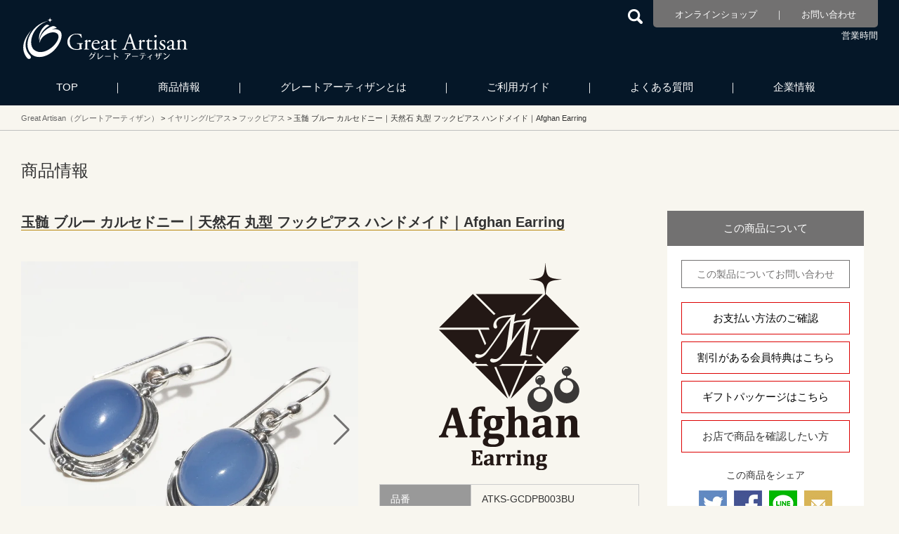

--- FILE ---
content_type: text/css
request_url: https://great-artisan.jp/css/common.css?ver=6.1.9
body_size: 6453
content:
@charset "UTF-8";

/****************************************************
 * リセット
 ****************************************************/
/*!
 YUI 3.18.1 (build f7e7bcb)
 Copyright 2014 Yahoo! Inc. All rights reserved.
 Licensed under the BSD License.
 http://yuilibrary.com/license/
 */
html {
  color: #000;
  background: #FFF;
}

body, div, dl, dt, dd, ul, ol, li, h1, h2, h3, h4, h5, h6, pre, code, form, fieldset, legend, input, textarea, p, blockquote, th, td {
  margin: 0;
  padding: 0;
}

table {
  border-collapse: collapse;
  border-spacing: 0;
}

fieldset, img {
  border: 0;
}

address, caption, cite, code, dfn, em, strong, th, var {
  font-style: normal;
  font-weight: normal;
}

ol, ul {
  list-style: none;
}

caption, th {
  text-align: left;
}

h1, h2, h3, h4, h5, h6 {
  font-size: 100%;
  font-weight: normal;
}

q:before, q:after {
  content: '';
}

abbr, acronym {
  border: 0;
  font-variant: normal;
}

sup {
  vertical-align: text-top;
}

sub {
  vertical-align: text-bottom;
}

input, textarea, select {
  font-family: inherit;
  font-size: inherit;
  font-weight: inherit;
  *font-size: 100%;
}

legend {
  color: #000;
}

/****************************************************
 * 共通
 ****************************************************/
html {
  background-color: transparent;
  background-image: none;
/*
	  font-family: "ヒラギノ丸ゴ ProN","Hiragino Maru Gothic ProN","游ゴシック","Yu Gothic", sans-serif;
*/
  font-family:	-apple-system, blinkMacSystemFont, /* Macの欧文はSan Francisco (OS X 10.11以降) */
               	'Helvetica Neue', /* Macの欧文 (OS X 10.10以前) */
			   	'Segoe UI',       /* Windowsの欧文 */
			   	YuGothicM,        /* Windows8.1以上は游ゴシック */
			   	YuGothic,         /* Macの游ゴシック */
			   	Meiryo,           /* 游ゴシックが入っていないWindows */
			   	sans-serif;
  font-size: 62.5%;
}

body {
  font-size: 1.5rem;
  color: #333;
  line-height: 160%;
  background-color: #f8f6ef;
  -webkit-font-smoothing: antialiased;
  -moz-osx-font-smoothing: grayscale;
  font-smooth: auto;
}

*, *:before, *:after {
  -moz-box-sizing: border-box;
  -webkit-box-sizing: border-box;
  box-sizing: border-box;
}

input {
  outline: none;
}
input:focus {
  outline: none;
}
input[type="submit"] {
  -webkit-appearance: none;
}

img {
  max-width: 100%;
  height: auto;
}

a {
  color: #666666;
  text-decoration: none;
  outline: none;
}
a img {
  -moz-transition: opacity 0.3s;
  -o-transition: opacity 0.3s;
  -webkit-transition: opacity 0.3s;
  transition: opacity 0.3s;
}
a:focus {
  outline: none;
}
a:hover {
  text-decoration: underline;
}
a:hover img {
  opacity: 0.6;
}
a[href^="tel:"] {
  cursor: default;
}
a[href^="tel:"]:hover {
  text-decoration: none;
}

.pcNone {
  display: none !important;
}

.anchor {
  margin: -150px;
  padding: 150px;
}

.flt, .flt_pc {
  float: left;
}

.flr, .flr_pc {
  float: right;
}

.cf {
  *zoom: 1;
  clear: both;
  overflow: hidden;
}
/*
.cf:before, .cf:after {
  content: " ";
  display: table;
}
*/
.cf:after {
  clear: both;
}
.taR {text-align: right;}

.unloaded {
  width: 100%;
  height: 100%;
  background-color: #f8f6ef;
  position: fixed;
  top: 0;
  left: 0;
  z-index: 999999;
}

.btn01 a {
  width: 305px;
  height: 46px;
  margin: 0 auto;
  color: #ffffff;
  text-align: center;
  font-size: 1.5rem;
  line-height: 42px;
  overflow: hidden;
  display: block;
  border: solid 2px #ffffff;
  -moz-border-radius: 3em 0.5em 2em 0.5em/0.4em 2em 0.5em 3em;
  -webkit-border-radius: 3em;
  border-radius: 3em 0.5em 2em 0.5em/0.4em 2em 0.5em 3em;
  -moz-transition: opacity 0.3s;
  -o-transition: opacity 0.3s;
  -webkit-transition: opacity 0.3s;
  transition: opacity 0.3s;
}
.btn01 a:before {
  margin: 0 5px 0 0;
  content: '\e901';
  font-family: 'icomoon';
  vertical-align: middle;
  font-size: 1rem;
}
.btn01 a:hover {
  text-decoration: none;
  background: #fff;
  color: #727171;
}

.btn02 a {
  width: 305px;
  height: 46px;
  margin: 0 auto;
  color: #000000;
  text-align: center;
  font-size: 1.5rem;
  line-height: 42px;
  overflow: hidden;
  display: block;
  border: solid 2px #000000;
  -moz-border-radius: 3em 0.5em 2em 0.5em/0.4em 2em 0.5em 3em;
  -webkit-border-radius: 3em;
  border-radius: 3em 0.5em 2em 0.5em/0.4em 2em 0.5em 3em;
  -moz-transition: opacity 0.3s;
  -o-transition: opacity 0.3s;
  -webkit-transition: opacity 0.3s;
  transition: opacity 0.3s;
}
.btn02 a:before {
  margin: 0 5px 0 0;
  content: '\e901';
  font-family: 'icomoon';
  vertical-align: middle;
  font-size: 1rem;
}
.btn02 a:hover {
  text-decoration: none;
  background: #727171;
  color: #fff;
  border-color: #727171;
}

.btn03 a {
  margin: 0 auto;
  width: 200px;
  height: 50px;
  line-height: 50px;
  color: #727171;
  text-align: center;
  display: block;
  border: solid 1px #727171;
  -moz-transition: opacity 0.3s;
  -o-transition: opacity 0.3s;
  -webkit-transition: opacity 0.3s;
  transition: opacity 0.3s;
}
.btn03 a:hover {
  text-decoration: none;
  opacity: 0.6;
}

.btn04 a {
  width: 200px;
  height: 35px;
  margin: 0 auto;
  font-size: 1.4rem;
  line-height: 35px;
  color: #ffffff;
  background-color: #727171;
  text-align: center;
  display: block;
  -moz-transition: opacity 0.3s;
  -o-transition: opacity 0.3s;
  -webkit-transition: opacity 0.3s;
  transition: opacity 0.3s;
}
.btn04 a:after {
  width: 13px;
  height: 13px;
  margin: -3px 0 0 5px;
  content: '';
  background-image: url("/img/common/icon_sankaku13_white_bottom.png");
  -webkit-background-size: cover;
  background-size: cover;
  display: inline-block;
  vertical-align: middle;
}
.btn04 a:hover {
  text-decoration: none;
  opacity: 0.6;
}

.btn05 a {
  width: 360px;
  height: 55px;
  margin: 0 auto;
  color: #ffffff;
  background-color: #cc0000;
  line-height: 55px;
  text-align: center;
  display: block;
  -moz-transition: opacity 0.3s;
  -o-transition: opacity 0.3s;
  -webkit-transition: opacity 0.3s;
  transition: opacity 0.3s;
  cursor: pointer;
}
.btn05 a:hover {
  text-decoration: none;
  opacity: 0.6;
}
.btn06 {
	margin-top: 20px;
}
.btn06 a {
  width: 100%;
  height: 40px;
  margin: 0 auto;
  color: #ffffff;
  background-color: #cc0000;
  line-height: 40px;
  text-align: center;
  display: block;
  font-size: 1.4rem;
  -moz-transition: opacity 0.3s;
  -o-transition: opacity 0.3s;
  -webkit-transition: opacity 0.3s;
  transition: opacity 0.3s;
  cursor: pointer;
}
.btn06 a:hover {
  text-decoration: none;
  opacity: 0.6;
}

@media screen and (max-width: 1199px) {
  html {
    height: 100%;
  }

  body {
    height: 100%;
    -webkit-text-size-adjust: 100%;
  }

  a[href^="tel:"] {
    cursor: pointer;
  }
  a[href^="tel:"]:hover {
    text-decoration: underline;
  }

  .pcNone {
    display: block !important;
  }

  .spNone {
    display: none !important;
  }

  .anchor {
    margin: -75px;
    padding: 75px;
  }

  .flt_pc, .flr_pc {
    float: none;
  }

  .btn01 a {
    max-width: 50%;
    height: 48px;
    line-height: 48px;
    font-size: 1.6rem;
  }
  .btn01 a:before {
    width: 6px;
    height: 6px;
    margin: -2px 5px 0 0;
  }

  .btn02 a {
    max-width: 50%;
    height: 48px;
    line-height: 48px;
    font-size: 1.6rem;
  }
  .btn02 a:before {
    width: 6px;
    height: 6px;
    margin: -2px 5px 0 0;
  }

  .btn03 a {
    max-width: 50%;
    height: 30px;
    font-size: 1.5rem;
    line-height: 30px;
  }

  .btn04 a {
    max-width: 50%;
    height: 30px;
    font-size: 1.2rem;
    line-height: 30px;
  }

  .btn05 a {
    max-width: 80%;
    height: 30px;
    font-size: 1.2rem;
    line-height: 30px;
  }
}
/****************************************************
 * レイアウト
 ****************************************************/
.inner {
  width: 1220px;
  margin: 0 auto;
  *zoom: 1;
}
.pankuzu + .inner.flex {
	margin-top: 40px;
}
.innerWrap {
  width: 1220px;
  margin: 0 auto 80px;
  *zoom: 1;
}
.inner:before, .inner:after,
.innerWrap:before, .innerWrap:after {
  content: " ";
  display: table;
}
.inner:after,
.innerWrap:after {
  clear: both;
}

.leftBlock {
  width: 880px;
  float: left;
}

.rightBlock {
  width: 300px;
  float: right;
  margin: 0 0 70px 0;
}

@media screen and (max-width: 1199px) {
  .inner {
    width: 96%;
  }
  .innerWrap {
    width: 96%;
  }
  .leftBlock {
    width: 100%;
    float: none;
  }

  .rightBlock {
    width: 100%;
    float: none;
    margin: 20px 0;
  }
}
/****************************************************
 * ヘッダー
 ****************************************************/
.visualOff #header .header_bg {
  background-color: #051728;
}

.visualOn #header .header_bg {
  background-color: rgba(0, 0, 0, 0.45);
}

#header {
  width: 100%;
  height: 150px;
  position: fixed;
  top: 0;
  left: 0;
  z-index: 999;
}
#header .header_bg {
  width: 100%;
  min-width: 1200px;
  height: 100%;
  position: absolute;
  top: 0;
  left: 0;
  z-index: -1;
}
#header .site_ttl {
  width: 240px;
  height: 60px;
  margin: 25px 0 0 0;
  background: url("/img/common/logo.svg") no-repeat center center;
  background-size: contain;
  text-indent: 200%;
  white-space: nowrap;
  overflow: hidden;
}
#header .site_ttl a {
	display: block;
	height: 100%;
}
#header .flr {
  height: 86px;
}
#header .flr .cf {
  margin: 0 0 10px 0;
}
#header .flr .cf .header_search {
  margin: 5px 10px 0 0;
}
#header .flr .cf .header_search a {
	display: inline-block;
	line-height: 34px;
	margin-right: 5px;
}
#header .flr .cf .header_search a img {
	vertical-align: middle;
}
#header .flr .cf .header_search #searchbox {
	display: none;
	position: relative;
	width: 250px;
}
#header .flr .cf .header_search #searchbox.open {
	display: inline-block;
	-webkit-transition: all .25s linear;
    transition: all .25s linear;
}
#header .flr .cf .header_search #searchbox input[type="text"] {
	appearance: none;
    -webkit-appearance: none;
    border: none;
    background: rgba(0,0,0,0.7);
    box-sizing: border-box;
    padding: 5px 10px;
	width: 200px;
	color: #fff;
	line-height: 1.5;
	border-top-left-radius: 5px;
	border-bottom-left-radius: 5px;
}
#header .flr .cf .header_search #searchbox input[type="submit"] {
	padding: 0;
	width: 50px;
	position: absolute;
	left: 200px;
	top: 0;
	border-top-right-radius: 5px;
	border-bottom-right-radius: 5px;
	background:#727171;
	color:#fff;
	border:none;
	font-weight:bold;
	font-size:16px;
	outline: 0;
	line-height: 34px;
}
#header .flr .cf .header_link {
  width: 320px;
  height: 39px;
  color: #ffffff;
  background-color: #727171;
  font-size: 1.3rem;
  font-weight: 500;
  line-height: 325%;
  text-align: center;
  -moz-border-radius: 0 0 5px 5px;
  -webkit-border-radius: 0;
  border-radius: 0 0 5px 5px;
}
#header .flr .cf .header_link a {
  color: #ffffff;
}
#header .flr .cf .header_link a:hover {
	opacity: 0.8;
	text-decoration: none;
}
#header .flr .cf .header_link a + a:before {
	content: '｜';
	margin: 0 25px; 
}
#header .flr .header_tel {
  margin: -10px 0 0 0;
  color: #ffffff;
  font-size: 2rem;
  text-align: right;
  font-family: 'Barlow', sans-serif;
  font-weight: 500;
}
#header .flr .header_hours {
  margin: -5px 0 0 0;
  color: #ffffff;
  font-size: 1.3rem;
  text-align: right;
  font-family: "游ゴシック", YuGothic, "Hiragino Kaku Gothic ProN", "メイリオ", meiryo, Verdana, "Droid Sans", sans-serif;
}
#header .sp_menu {
  display: none;
}
#header .pc_menu {
  padding: 24px 0 0 0;
  height: 64px;
}
#header .pc_menu .gloval_navi_area {
  letter-spacing: -0.4em;
}
#header .pc_menu .gloval_navi_area > * {
  display: inline-block;
  letter-spacing: normal;
}
#header .pc_menu .gloval_navi_area .gloval_navi {
  height: 40px;
  padding: 0 0 10px 0;
  font-size: 1.5rem;
  line-height: 192%;
  color: #ffffff;
}
#header .pc_menu .gloval_navi_area .gloval_navi:after {
  content: '｜';
  display: inline-block;
}
#header .pc_menu .gloval_navi_area .gloval_navi:last-child:after {
  content: none;
}
#header .pc_menu .gloval_navi_area .gloval_navi:hover > a {
  color: #727171;
  text-decoration: none;
}
#header .pc_menu .gloval_navi_area .gloval_navi > a {
  padding: 0 3.3em;
  color: #ffffff;
  line-height: 192%;
}
#header .pc_menu .gloval_navi_area .gloval_navi .subnavi_box {
  width: 100%;
  display: none;
  background-color: #eeeeee;
  position: absolute;
  top: 100%;
  overflow: auto;
}
#header .pc_menu .gloval_navi_area .gloval_navi .subnavi01_area > .inner {
  padding: 20px 15px;
}
#header .pc_menu .gloval_navi_area .gloval_navi .subnavi01_area .subsubnavi_btn_area {
  margin: 0 0 15px 0;
  display: flex;
  justify-content: space-between;
}
#header .pc_menu .gloval_navi_area .gloval_navi .subnavi01_area .subsubnavi_btn_area > li {
  color: #555555;
}
#header .pc_menu .gloval_navi_area .gloval_navi .subnavi01_area .subsubnavi_btn_area > li:before {
  width: 10px;
  height: 10px;
  margin: -5px 5px 0 0;
  content: '';
  background-image: url("/img/common/icon_arrow10_gray_right.png");
  -webkit-background-size: cover;
  background-size: cover;
  display: inline-block;
  vertical-align: middle;
}
#header .pc_menu .gloval_navi_area .gloval_navi .subnavi01_area .subsubnavi_btn_area > li span {
  font-size: 1.6rem;
  font-weight: 500;
  cursor: pointer;
}
#header .pc_menu .gloval_navi_area .gloval_navi .subnavi01_area .subsubnavi_btn_area > li:hover {
  color: #727171;
}
#header .pc_menu .gloval_navi_area .gloval_navi .subnavi01_area .subsubnavi_btn_area > li:hover:before {
  background-image: url("/img/common/icon_arrow10_khaki_right.png");
}
#header .pc_menu .gloval_navi_area .gloval_navi .subnavi01_area .subsubnavi_btn_area > li.selected {
  color: #727171;
}
#header .pc_menu .gloval_navi_area .gloval_navi .subnavi01_area .subsubnavi_btn_area > li.selected:before {
  background-image: url("/img/common/icon_arrow10_khaki_bottom.png");
}
#header .pc_menu .gloval_navi_area .gloval_navi .subnavi01_area .subsubnavi {
  margin: 0 0 -15px 0;
  display: none;
  color: #555555;
}
#header .pc_menu .gloval_navi_area .gloval_navi .subnavi01_area .subsubnavi.selected {
  display: block;
}
#header .pc_menu .gloval_navi_area .gloval_navi .subnavi01_area .subsubnavi a {
  color: #555555;
}
#header .pc_menu .gloval_navi_area .gloval_navi .subnavi01_area .subsubnavi a:hover {
  text-decoration: none;
  color: #727171;
}
#header .pc_menu .gloval_navi_area .gloval_navi .subnavi01_area .subsubnavi dd + dt {
	margin-top: 40px;
}
#header .pc_menu .gloval_navi_area .gloval_navi .subnavi01_area .subsubnavi dt {
  width: 100%;
  margin: 0 0 5px 0;
  position: relative;
  z-index: 1;
}
#header .pc_menu .gloval_navi_area .gloval_navi .subnavi01_area .subsubnavi dt span {
  padding: 0 20px 0 10px;
  background: #eeeeee;
  display: inline-block;
  z-index: 1;
}
#header .pc_menu .gloval_navi_area .gloval_navi .subnavi01_area .subsubnavi dt:before {
  width: 12px;
  height: 12px;
  margin-top: -5px;
  content: '';
  background-color: #555555;
  display: inline-block;
  vertical-align: middle;
}
#header .pc_menu .gloval_navi_area .gloval_navi .subnavi01_area .subsubnavi dt:after {
	display: block;
	height: 1px;
	width: 100%;
	position: absolute;
	top:50%;
	content:'';
	background: #555;
	z-index: -1;
}
#header .pc_menu .gloval_navi_area .gloval_navi .subnavi01_area .subsubnavi dd {
  width: 100%;
  margin: 0 0 15px 0;
  display: flex;
  justify-content: space-between;
}
#header .pc_menu .gloval_navi_area .gloval_navi .subnavi01_area .subsubnavi dd ul {
	display: flex;
	flex-wrap: wrap;
	align-content: flex-start;
	width: 100%;
}
#header .pc_menu .gloval_navi_area .gloval_navi .subnavi01_area .subsubnavi dd ul li {
	width: 25%;
}
#header .pc_menu .gloval_navi_area .gloval_navi .subnavi01_area .subsubnavi dd ul li a:before {
  content: '・';
}
#header .pc_menu .gloval_navi_area .gloval_navi .subnavi01_area .subnavi_bnr_area {
  width: 100%;
  min-width: 1200px;
  background-color: #ffffff;
}

#header .pc_menu .gloval_navi_area .gloval_navi .subnavi01_area .subnavi_bnr_area .inner {
  padding: 30px 0;
  *zoom: 1;
}
#header .pc_menu .gloval_navi_area .gloval_navi .subnavi01_area .subnavi_bnr_area .inner:before, #header .pc_menu .gloval_navi_area .gloval_navi .subnavi01_area .subnavi_bnr_area .inner:after {
  content: " ";
  display: table;
}
#header .pc_menu .gloval_navi_area .gloval_navi .subnavi01_area .subnavi_bnr_area .inner:after {
  clear: both;
}
#header .pc_menu .gloval_navi_area .gloval_navi .subnavi01_area .subnavi_bnr_area .inner li {
  width: 380px;
  height: 78px;
  float: left;
  background-color: #ffffff;
  overflow: hidden;
  border: solid 1px #666666;
  *zoom: 1;
  -moz-transition: opacity 0.3s;
  -o-transition: opacity 0.3s;
  -webkit-transition: opacity 0.3s;
  transition: opacity 0.3s;
}
#header .pc_menu .gloval_navi_area .gloval_navi .subnavi01_area .subnavi_bnr_area .inner li:before, #header .pc_menu .gloval_navi_area .gloval_navi .subnavi01_area .subnavi_bnr_area .inner li:after {
  content: " ";
  display: table;
}
#header .pc_menu .gloval_navi_area .gloval_navi .subnavi01_area .subnavi_bnr_area .inner li:after {
  clear: both;
}
#header .pc_menu .gloval_navi_area .gloval_navi .subnavi01_area .subnavi_bnr_area .inner li:nth-child(1) {
  margin: 0 30px 30px 0;
}
#header .pc_menu .gloval_navi_area .gloval_navi .subnavi01_area .subnavi_bnr_area .inner li:nth-child(1) span {
  background-image: url("/img/common/subnavi_products_bnr_icon01.png");
}
#header .pc_menu .gloval_navi_area .gloval_navi .subnavi01_area .subnavi_bnr_area .inner li:nth-child(2) {
  margin: 0 30px 30px 0;
}
#header .pc_menu .gloval_navi_area .gloval_navi .subnavi01_area .subnavi_bnr_area .inner li:nth-child(2) span {
  background-image: url("/img/common/subnavi_products_bnr_icon02.png");
}
#header .pc_menu .gloval_navi_area .gloval_navi .subnavi01_area .subnavi_bnr_area .inner li:nth-child(3) {
  margin: 0 0 30px 0;
}
#header .pc_menu .gloval_navi_area .gloval_navi .subnavi01_area .subnavi_bnr_area .inner li:nth-child(3) span {
  background-image: url("/img/common/subnavi_products_bnr_icon03.png");
}
#header .pc_menu .gloval_navi_area .gloval_navi .subnavi01_area .subnavi_bnr_area .inner li:nth-child(4) {
  margin: 0 30px 0 0;
}
#header .pc_menu .gloval_navi_area .gloval_navi .subnavi01_area .subnavi_bnr_area .inner li:nth-child(4) span {
  background-image: url("/img/common/subnavi_products_bnr_icon04.png");
}
#header .pc_menu .gloval_navi_area .gloval_navi .subnavi01_area .subnavi_bnr_area .inner li:nth-child(5) {
  margin: 0 30px 0 0;
}
#header .pc_menu .gloval_navi_area .gloval_navi .subnavi01_area .subnavi_bnr_area .inner li:nth-child(5) span {
  background-image: url("/img/common/subnavi_products_bnr_icon05.png");
}
#header .pc_menu .gloval_navi_area .gloval_navi .subnavi01_area .subnavi_bnr_area .inner li:nth-child(6) {
  margin: 0 0 0 0;
}
#header .pc_menu .gloval_navi_area .gloval_navi .subnavi01_area .subnavi_bnr_area .inner li:nth-child(6) span {
  background-image: url("/img/common/subnavi_products_bnr_icon06.png");
}
#header .pc_menu .gloval_navi_area .gloval_navi .subnavi01_area .subnavi_bnr_area .inner li:hover {
  opacity: 0.6;
}
#header .pc_menu .gloval_navi_area .gloval_navi .subnavi01_area .subnavi_bnr_area .inner li span {
  width: 78px;
  height: 78px;
  display: block;
  float: left;
  background-color: #d8b355;
  background-repeat: no-repeat;
  background-position: center center;
}
#header .pc_menu .gloval_navi_area .gloval_navi .subnavi01_area .subnavi_bnr_area .inner li a {
  width: 300px;
  height: 78px;
  font-size: 1.8rem;
  line-height: 433%;
  display: block;
  text-align: center;
  float: right;
}
#header .pc_menu .gloval_navi_area .gloval_navi .subnavi01_area .subnavi_bnr_area .inner li a:before {
  width: 10px;
  height: 10px;
  margin: -5px 5px 0 0;
  content: '';
  background-image: url("/img/common/icon_arrow10_gray_right.png");
  -webkit-background-size: cover;
  background-size: cover;
  display: inline-block;
  vertical-align: middle;
}
#header .pc_menu .gloval_navi_area .gloval_navi .subnavi01_area .subnavi_bnr_area .inner li a:hover {
  text-decoration: none;
}
#header .pc_menu .gloval_navi_area .gloval_navi .subnavi02_area .subnavi_thumbnail_area {
  max-width: 1200px;
  margin: 0 auto;
  padding: 20px 0 10px 0;
  text-align: center;
  letter-spacing: -0.4em;
}
#header .pc_menu .gloval_navi_area .gloval_navi .subnavi02_area .subnavi_thumbnail_area > * {
  display: inline-block;
  letter-spacing: normal;
}
#header .pc_menu .gloval_navi_area .gloval_navi .subnavi02_area .subnavi_thumbnail_area li {
  width: 160px;
  margin: 0 15px 10px 15px;
  font-size: 1.2rem;
  -moz-transition: opacity 0.3s;
  -o-transition: opacity 0.3s;
  -webkit-transition: opacity 0.3s;
  transition: opacity 0.3s;
}
#header .pc_menu .gloval_navi_area .gloval_navi .subnavi02_area .subnavi_thumbnail_area li:hover {
  opacity: 0.6;
}
#header .pc_menu .gloval_navi_area .gloval_navi .subnavi02_area .subnavi_thumbnail_area li img {
  margin: 0 0 10px 0;
  display: block;
}
#header .pc_menu .gloval_navi_area .gloval_navi .subnavi02_area .subnavi_thumbnail_area li a {
  color: #555555;
}
#header .pc_menu .gloval_navi_area .gloval_navi .subnavi02_area .subnavi_thumbnail_area li a:hover {
  text-decoration: none;
}

@media screen and (max-width: 1199px) {
  .visualOff_sp #header .header_bg {
    background-color: #051728 !important;
  }

  .visualOn_sp #header .header_bg {
    background-color: rgba(0, 0, 0, 0.45) !important;
  }

  #header {
    min-width: 100%;
    height: 75px;
  }
  #header .site_ttl {
    width: 150px;
    height: 31px;
    margin: 22px 0 0 15px;
  }
  #header .spMenuOpen a {
    width: 90px;
    height: 40px;
    display: block;
    background-image: url("/img/common/sp_open.png");
    -webkit-background-size: cover;
    background-size: cover;
    position: absolute;
    top: 17px;
    right: 15px;
    text-indent: 200%;
    white-space: nowrap;
    overflow: hidden;
  }
  #header .pc_menu {
    display: none;
  }
  #header .sp_menu {
    display: block;
  }
  #header .sp_menu .spMenuOpen a {
    width: 90px;
    height: 40px;
    display: block;
    background-image: url("/img/common/sp_open.png");
    -webkit-background-size: cover;
    background-size: cover;
    position: fixed;
    top: 17px;
    right: 15px;
    z-index: 999;
    text-indent: 200%;
    white-space: nowrap;
    overflow: hidden;
  }
  #header .sp_menu .sp_menu_in {
    width: 100%;
    height: 100%;
    padding: 75px 0 0 0;
    background-color: #727171;
    overflow: auto;
    display: none;
    position: fixed;
    top: 0;
    left: 0;
    z-index: 9999;
  }
  #header .sp_menu .sp_menu_in .spMenuClose a {
    width: 90px;
    height: 40px;
    display: block;
    background-image: url("/img/common/sp_close.png");
    -webkit-background-size: cover;
    background-size: cover;
    position: absolute;
    top: 17px;
    right: 15px;
    text-indent: 200%;
    white-space: nowrap;
    overflow: hidden;
  }
  #header .sp_menu .sp_menu_in .gloval_navi_sp_area {
    border-top: solid 1px #ffffff;
  }
  #header .sp_menu .sp_menu_in .gloval_navi_sp_area .menu_li_sp,
  #header .sp_menu .sp_menu_in .gloval_navi_sp_area .menu_li_parent {
    position: relative;
    border-bottom: solid 1px #ffffff;
  }
  #header .sp_menu .sp_menu_in .gloval_navi_sp_area .menu_li_sp:after {
    content: none;
  }
  #header .sp_menu .sp_menu_in .gloval_navi_sp_area .menu_li_sp .subnavi_sp_box_btn {
    width: 30px;
    height: 30px;
    -webkit-background-size: cover;
    background-size: cover;
    position: absolute;
    top: 10px;
    right: 13px;
  }
  #header .sp_menu .sp_menu_in .gloval_navi_sp_area .menu_li_sp .subnavi_sp_box_btn.closed {
    background-image: url("/img/common/sp_subnavi_plus.png");
  }
  #header .sp_menu .sp_menu_in .gloval_navi_sp_area .menu_li_sp .subnavi_sp_box_btn.opend {
    background-image: url("/img/common/sp_subnavi_minus.png");
  }
  #header .sp_menu .sp_menu_in .gloval_navi_sp_area .menu_li_sp > a,
  #header .sp_menu .sp_menu_in .gloval_navi_sp_area .menu_li_parent > a {
    width: 100%;
    height: 50px;
    padding: 0 0 0 20px;
    font-size: 1.6rem;
    font-weight: 500;
    line-height: 50px;
    display: block;
    color: #ffffff;

    position: relative;
  }
  #header .sp_menu .sp_menu_in .gloval_navi_sp_area .menu_li_sp > a:after {
    content: '\e901';
    font-family: 'icomoon';
    vertical-align: middle;
    position: absolute;
    font-size: 1.2rem;
    right: 10px;
  }
  #header .sp_menu .sp_menu_in .gloval_navi_sp_area .menu_li_parent > a:after {
    content: '\e904';
    font-family: 'icomoon';
    vertical-align: middle;
    position: absolute;
    font-size: 1.2rem;
    right: 10px;
  }
  #header .sp_menu .sp_menu_in .gloval_navi_sp_area .menu_li_parent > a.opened:after {
    content: '\e905';
  }
  #header .sp_menu .sp_menu_in .gloval_navi_sp_area .menu_li_sp > a:hover {
    text-decoration: none;
  }
  #header .sp_menu .sp_menu_in .gloval_navi_sp_area .menu_li_parent ul {
    padding: 0 0 10px 0;
    display: none;
  }
  #header .sp_menu .sp_menu_in .gloval_navi_sp_area .menu_li_parent ul a {
    height: 40px;
    padding: 0 0 0 20px;
    color: #ffffff;
    font-size: 1.6rem;
    font-weight: 500;
    line-height: 40px;
	position: relative;
	display: block;
  }
  #header .sp_menu .sp_menu_in .gloval_navi_sp_area .menu_li_parent ul a:before {
    content: '-';
    margin-right: 10px;
  }
  #header .sp_menu .sp_menu_in .gloval_navi_sp_area .menu_li_parent ul a:after {
    content: '\e901';
    font-family: 'icomoon';
    vertical-align: middle;
    position: absolute;
    font-size: 1.2rem;
    right: 10px;
  }
  #header .sp_menu .sp_menu_in .gloval_navi_sp_area .menu_li_sp .subnavi_sp_area .subsubnavi_sp_btn.selected {
    background-image: url("/img/common/icon_arrow34_white_top.png");
  }
  #header .sp_menu .sp_menu_in .gloval_navi_sp_area .menu_li_sp .subnavi_sp_area .subsubnavi_sp {
    padding: 0 0 0 60px;
    display: none;
  }
  #header .sp_menu .sp_menu_in .gloval_navi_sp_area .menu_li_sp .subnavi_sp_area .subsubnavi_sp a {
    color: #ffffff;
  }
  #header .sp_menu .sp_menu_in .gloval_navi_sp_area .menu_li_sp .subnavi_sp_area .subsubnavi_sp a:hover {
    text-decoration: none;
  }
  #header .sp_menu .sp_menu_in .gloval_navi_sp_area .menu_li_sp .subnavi_sp_area .subsubnavi_sp dt {
    width: 100%;
    margin: 0 0 5px 0;
    font-weight: 500;
    color: #ffffff;
  }
  #header .sp_menu .sp_menu_in .gloval_navi_sp_area .menu_li_sp .subnavi_sp_area .subsubnavi_sp dt:before {
    width: 10px;
    height: 10px;
    margin: -3px 5px 0 0;
    content: '';
    background-color: #ffffff;
    display: inline-block;
    vertical-align: middle;
  }
  #header .sp_menu .sp_menu_in .gloval_navi_sp_area .menu_li_sp .subnavi_sp_area .subsubnavi_sp dd {
    width: 100%;
  }
  #header .sp_menu .sp_menu_in .gloval_navi_sp_area .menu_li_sp .subnavi_sp_area .subsubnavi_sp dd ul li {
    margin: 0 0 10px 0;
  }
  #header .sp_menu .sp_menu_in .gloval_navi_sp_area .menu_li_sp .subnavi_sp_area .subsubnavi_sp dd ul li a:before {
    margin: 0 3px 0 0;
    content: '・';
  }
  #header .sp_menu .sp_menu_in .gloval_navi_sp_area02 {
    padding: 20px 0;
  }
  #header .sp_menu .sp_menu_in .gloval_navi_sp_area02 li {
    margin: 0 0 15px 0;
    padding: 0 0 0 20px;
  }
  #header .sp_menu .sp_menu_in .gloval_navi_sp_area02 li:last-child {
    margin: 0;
  }
  #header .sp_menu .sp_menu_in .gloval_navi_sp_area02 li > a {
    width: 100%;
    font-weight: 500;
    line-height: 100%;
    color: #ffffff;
  }
  #header .sp_menu .sp_menu_in .gloval_navi_sp_area02 li > a:before {
    content: '・';
  }
  #header .sp_menu .sp_menu_in .gloval_navi_sp_area02 li > a:hover {
    text-decoration: none;
  }
  #header .sp_menu .sp_menu_in .sns_sp {
    padding: 20px 0;
    text-align: center;
    border-top: solid 1px #ffffff;
    letter-spacing: -0.4em;
  }
  #header .sp_menu .sp_menu_in .sns_sp > * {
    display: inline-block;
    letter-spacing: normal;
  }
  #header .sp_menu .sp_menu_in .sns_sp li {
    width: 50px;
    margin: 0 12px;
  }
}
/****************************************************
 * フッター
 ****************************************************/
#footer {
  width: 100%;
  min-width: 1200px;
  background-color: #051728;
}
#footer .sp_footer_menu_area, #footer .footer_addr_sp, #footer .footer_copyright_sp {
  display: none;
}
#footer .pc_footer_menu_area {
  padding: 40px 0;
  color: #ffffff;
  border-bottom: solid 1px #ffffff;
}
#footer .pc_footer_menu_area .inner {
    display: flex;
    flex-wrap: wrap;
    justify-content: space-between;
}
#footer .pc_footer_menu_area .inner > * {
  display: block;
  width: 20%;
}
#footer .pc_footer_menu_area .inner .pc_footer_menu {
  padding: 0 50px 0 0;
}
#footer .pc_footer_menu_area .inner .pc_footer_menu:last-child {
  padding: 0;
}
#footer .pc_footer_menu_area .inner .pc_footer_menu a {
  color: #ffffff;
}
#footer .pc_footer_menu_area .inner .pc_footer_menu dt {
	padding-left: 1em;
	border-left: 3px solid #fff;
	line-height: 1;
    margin-bottom: 10px;
}
/*
#footer .pc_footer_menu_area .inner .pc_footer_menu dt:before {
  width: 13px;
  height: 13px;
  margin: -5px 5px 0 0;
  content: '';
  background-image: url("/img/common/icon_arrow13_white_right.png");
  display: inline-block;
  vertical-align: middle;
}
*/
#footer .pc_footer_menu_area .inner .pc_footer_menu dd {
  padding: 0 0 0 24px;
  font-size: 1.4rem;
  line-height: 1.5;
  white-space: nowrap;
}
#footer .pc_footer_menu_area .inner .pc_footer_menu dd:before {
  margin: 0 0 0 -18px;
  content: '・';
  display: inline-block;
  vertical-align: middle;
}
#footer .footer_bottom {
  padding: 40px 0;
  *zoom: 1;
}
#footer .footer_bottom:before, #footer .footer_bottom:after {
  content: " ";
  display: table;
}
#footer .footer_bottom:after {
  clear: both;
}
#footer .footer_bottom .footer_addr_pc {
  float: left;
}
#footer .footer_bottom .footer_addr_pc address {
  font-size: 1.4rem;
  line-height: 150%;
  color: #ffffff;
}
#footer .footer_bottom .footer_addr_pc address b {
  margin: 0 0 0.5em 0;
  font-size: 1.8rem;
  font-weight: 500;
  line-height: 150%;
  display: block;
}
#footer .footer_bottom .footer_addr_pc address span {
  font-size: 1.6rem;
  font-weight: 500;
  line-height: 150%;
}
#footer .footer_bottom .footer_copyright_pc {
  float: right;
}
#footer .footer_bottom .footer_copyright_pc .footer_sns {
  margin: 0 0 20px 0;
  text-align: right;
  letter-spacing: -0.4em;
}
#footer .footer_bottom .footer_copyright_pc .footer_sns > * {
  display: inline-block;
  letter-spacing: normal;
}
#footer .footer_bottom .footer_copyright_pc .footer_sns li {
  width: 40px;
  margin: 0 10px;
}
#footer .footer_bottom .footer_copyright_pc p {
  font-size: 1.2rem;
  text-align: right;
  color: #ffffff;
  font-family: "游ゴシック", YuGothic, "Hiragino Kaku Gothic ProN", "メイリオ", meiryo, Verdana, "Droid Sans", sans-serif;
}
#footer .fix_bnr {
  padding: 10px 9px;
  background-color: #b8860b;
  opacity: 0;
  position: fixed;
  top: calc((100% - 133px) / 2);
  right: -80px;
  z-index: 1000;
}
#footer .fix_bnr div:first-child {
  border-bottom: solid 2px #ffffff;
}
#footer .fix_bnr div img {
  vertical-align: bottom;
}
#footer .footer_bnr_area {
  padding: 40px 0;
  background-color: #ffffff;
}
#footer .footer_bnr_area .inner {
    display: flex;
    justify-content: space-between;
}
#footer .footer_bnr_area .inner > * {
  display: inline-block;
  letter-spacing: normal;
}
#footer .footer_bnr_area .inner .footer_bnr {
  width: 278px;
  height: 145px;
  margin: 0 29px 0 0;
  vertical-align: top;
  border: solid 2px #727171;
  -moz-transition: opacity 0.3s;
  -o-transition: opacity 0.3s;
  -webkit-transition: opacity 0.3s;
  transition: opacity 0.3s;
}
#footer .footer_bnr_area .inner .footer_bnr:hover {
  opacity: 0.6;
}
#footer .footer_bnr_area .inner .footer_bnr dt {
  height: 40px;
  font-size: 1.5rem;
  line-height: 40px;
  color: #ffffff;
  background-color: #727171;
  text-align: center;
}
#footer .footer_bnr_area .inner .footer_bnr dd {
  text-align: center;
  padding-top: 14px;
}
#footer .footer_bnr_area .inner .footer_bnr dd a, 
#footer .footer_bnr_area .inner .footer_bnr dd em {
  font-size: 1.8rem;
  font-style: normal;
  display: flex;
  justify-content: center;
  align-items: center
}
#footer .footer_bnr_area .inner .footer_bnr dd a:hover, #footer .footer_bnr_area .inner .footer_bnr dd em:hover {
  text-decoration: none;
}
#footer .footer_bnr_area .inner .footer_bnr dd span {
  font-size: 1.4rem;
  font-weight: 500;
  display: block;
}

#footer .footer_bnr_area .inner .footer_bnr dd a span,
#footer .footer_bnr_area .inner .footer_bnr dd em span {
  width: 40px;
  height: 45px;
  display: inline-block;
  background-size: contain;
  background-repeat: no-repeat;
  margin-right: 10px;
}

/*
#footer .footer_bnr_area .inner .footer_bnr dd a:before, #footer .footer_bnr_area .inner .footer_bnr dd em:before {
  margin: 0 10px 0 0;
  content: '';
  -webkit-background-size: cover;
  background-size: cover;
  display: inline-block;
  vertical-align: middle;
}
#footer .footer_bnr_area .inner .footer_bnr dd span {
  font-size: 1.4rem;
  font-weight: 500;
  display: block;
}
#footer .footer_bnr_area .inner .footer_bnr.footer_bnr01 dd {
  padding: 23px 0 0 0;
}
#footer .footer_bnr_area .inner .footer_bnr.footer_bnr01 dd a:before {
  width: 40px;
  height: 33px;
  background-image: url("/img/common/footer_bnr_icon01.png");
}
#footer .footer_bnr_area .inner .footer_bnr.footer_bnr02 dd {
  padding: 15.5px 0 0 0;
}
#footer .footer_bnr_area .inner .footer_bnr.footer_bnr02 dd a:before {
  width: 49px;
  height: 48px;
  background-image: url("/img/common/footer_bnr_icon02.png");
}
#footer .footer_bnr_area .inner .footer_bnr.footer_bnr02 dd a i {
  font-style: normal;
}
#footer .footer_bnr_area .inner .footer_bnr.footer_bnr02 dd a i:before {
  content: '@';
}
#footer .footer_bnr_area .inner .footer_bnr.footer_bnr03:hover {
  opacity: 1;
}
#footer .footer_bnr_area .inner .footer_bnr.footer_bnr03 dd {
  padding: 20px 0 0 0;
}
#footer .footer_bnr_area .inner .footer_bnr.footer_bnr03 dd a {
  cursor: default;
}
#footer .footer_bnr_area .inner .footer_bnr.footer_bnr03 dd a:before {
  width: 40px;
  height: 44px;
  background-image: url("/img/common/footer_bnr_icon03.png");
}
#footer .footer_bnr_area .inner .footer_bnr.footer_bnr04 {
  margin: 0;
}
#footer .footer_bnr_area .inner .footer_bnr.footer_bnr04:hover {
  opacity: 1;
}
#footer .footer_bnr_area .inner .footer_bnr.footer_bnr04 dd {
  padding: 20.5px 0 0 0;
}
#footer .footer_bnr_area .inner .footer_bnr.footer_bnr04 dd em:before {
  width: 47px;
  height: 45px;
  background-image: url("/img/common/footer_bnr_icon04.png");
}
*/

@media screen and (max-width: 1199px) {
  #footer {
    min-width: auto;
    background-color: #727171;
  }
  #footer .pc_footer_menu_area, #footer .footer_bottom, #footer .fix_bnr {
    display: none;
  }
  #footer .sp_footer_menu_area {
    display: block;
  }
  #footer .sp_footer_menu_area .sp_pagetop a {
    width: 100%;
    height: 50px;
    display: block;
    background-image: url("/img/common/icon_arrow34_white_top.png");
    -webkit-background-size: 17px;
    background-size: 17px;
    background-repeat: no-repeat;
    background-position: center center;
    text-indent: 200%;
    white-space: nowrap;
    overflow: hidden;
  }
  #footer .sp_footer_menu_area .sp_footer_menu_area_in {
    border-top: solid 1px #ffffff;
  }
  #footer .sp_footer_menu_area .sp_footer_menu_area_in .menu_li_sp,
  #footer .sp_footer_menu_area .sp_footer_menu_area_in .menu_li_parent {
    position: relative;
    border-bottom: solid 1px #ffffff;
  }
  #footer .sp_footer_menu_area .sp_footer_menu_area_in .footer_menu_sp:after {
    content: none;
  }
  #footer .sp_footer_menu_area .sp_footer_menu_area_in .menu_li_sp .footer_subnavi_sp_box_btn {
    width: 30px;
    height: 30px;
    -webkit-background-size: cover;
    background-size: cover;
    position: absolute;
    top: 10px;
    right: 13px;
  }
  #footer .sp_footer_menu_area .sp_footer_menu_area_in .menu_li_sp .footer_subnavi_sp_box_btn.closed {
    background-image: url("/img/common/sp_subnavi_plus.png");
  }
  #footer .sp_footer_menu_area .sp_footer_menu_area_in .menu_li_sp .footer_subnavi_sp_box_btn.opend {
    background-image: url("/img/common/sp_subnavi_minus.png");
  }
  #footer .sp_footer_menu_area .sp_footer_menu_area_in .menu_li_sp > a,
  #footer .sp_footer_menu_area .sp_footer_menu_area_in .menu_li_parent > a {
    width: 100%;
    height: 50px;
    padding: 0 0 0 20px;
    font-size: 1.6rem;
    font-weight: 500;
    line-height: 50px;
    display: block;
    color: #ffffff;
    position: relative;
  }
  #footer .sp_footer_menu_area .sp_footer_menu_area_in .menu_li_sp > a:after {
    content: '\e901';
    font-family: 'icomoon';
    vertical-align: middle;
    position: absolute;
    font-size: 1.2rem;
    right: 10px;
  }
  #footer .sp_footer_menu_area .sp_footer_menu_area_in .menu_li_parent > a:after {
    content: '\e904';
    font-family: 'icomoon';
    vertical-align: middle;
    position: absolute;
    font-size: 1.2rem;
    right: 10px;
  }
  #footer .sp_footer_menu_area .sp_footer_menu_area_in .menu_li_parent > a.opened:after {
    content: '\e905'; 
  }
  #footer .sp_footer_menu_area .sp_footer_menu_area_in .menu_li_parent ul {
    padding: 0 0 10px 0;
    display: none;
  }
  #footer .sp_footer_menu_area .sp_footer_menu_area_in .menu_li_parent ul a {
    height: 40px;
    padding: 0 0 0 20px;
    color: #ffffff;
    font-size: 1.6rem;
    font-weight: 500;
    line-height: 40px;
	position: relative;
	display: block;
  }
  #footer .sp_footer_menu_area .sp_footer_menu_area_in .menu_li_parent ul a:before {
    content: '-';
    margin-right: 10px;
  }
  #footer .sp_footer_menu_area .sp_footer_menu_area_in .menu_li_parent ul a:after {
    content: '\e901';
    font-family: 'icomoon';
    vertical-align: middle;
    position: absolute;
    font-size: 1.2rem;
    right: 10px;
  }
  #footer .sp_footer_menu_area .sp_footer_menu_area_in .menu_li_sp > a:hover {
    text-decoration: none;
  }
  #footer .sp_footer_menu_area .sp_footer_menu_area_in .menu_li_sp .footer_subnavi_sp_area {
    padding: 0 0 10px 0;
    display: none;
  }
  #footer .sp_footer_menu_area .sp_footer_menu_area_in .menu_li_sp .footer_subnavi_sp_area .footer_subsubnavi_sp_btn {
    height: 40px;
    padding: 0 0 0 40px;
    color: #ffffff;
    font-size: 1.9rem;
    font-weight: 500;
    line-height: 40px;
    background-image: url("/img/common/icon_arrow34_white_bottom.png");
    -webkit-background-size: 17px;
    background-size: 17px;
    background-repeat: no-repeat;
    background-position: calc(100% - 18px) 11px;
  }
  #footer .sp_footer_menu_area .sp_footer_menu_area_in .menu_li_sp .footer_subnavi_sp_area .footer_subsubnavi_sp_btn.selected {
    background-image: url("/img/common/icon_arrow34_white_top.png");
  }
  #footer .sp_footer_menu_area .sp_footer_menu_area_in .menu_li_sp .footer_subnavi_sp_area .footer_subsubnavi_sp {
    padding: 0 0 0 60px;
    display: none;
  }
  #footer .sp_footer_menu_area .sp_footer_menu_area_in .menu_li_sp .footer_subnavi_sp_area .footer_subsubnavi_sp a {
    color: #ffffff;
  }
  #footer .sp_footer_menu_area .sp_footer_menu_area_in .menu_li_sp .footer_subnavi_sp_area .footer_subsubnavi_sp a:hover {
    text-decoration: none;
  }
  #footer .sp_footer_menu_area .sp_footer_menu_area_in .menu_li_sp .footer_subnavi_sp_area .footer_subsubnavi_sp dt {
    width: 100%;
    margin: 0 0 5px 0;
    font-weight: 500;
    color: #ffffff;
  }
  #footer .sp_footer_menu_area .sp_footer_menu_area_in .menu_li_sp .footer_subnavi_sp_area .footer_subsubnavi_sp dt:before {
    width: 10px;
    height: 10px;
    margin: -3px 5px 0 0;
    content: '';
    background-color: #ffffff;
    display: inline-block;
    vertical-align: middle;
  }
  #footer .sp_footer_menu_area .sp_footer_menu_area_in .menu_li_sp .footer_subnavi_sp_area .footer_subsubnavi_sp dd {
    width: 100%;
  }
  #footer .sp_footer_menu_area .sp_footer_menu_area_in .menu_li_sp .footer_subnavi_sp_area .footer_subsubnavi_sp dd ul li {
    margin: 0 0 10px 0;
  }
  #footer .sp_footer_menu_area .sp_footer_menu_area_in .menu_li_sp .footer_subnavi_sp_area .footer_subsubnavi_sp dd ul li a:before {
    margin: 0 3px 0 0;
    content: '・';
  }
  #footer .sp_footer_menu_area .footer_menu_sp_area02 {
    padding: 20px 0;
  }
  #footer .sp_footer_menu_area .footer_menu_sp_area02 li {
    margin: 0 0 15px 0;
    padding: 0 0 0 20px;
  }
  #footer .sp_footer_menu_area .footer_menu_sp_area02 li:last-child {
    margin: 0;
  }
  #footer .sp_footer_menu_area .footer_menu_sp_area02 li > a {
    width: 100%;
    font-weight: 500;
    line-height: 100%;
    color: #ffffff;
  }
  #footer .sp_footer_menu_area .footer_menu_sp_area02 li > a:before {
    content: '・';
  }
  #footer .sp_footer_menu_area .footer_menu_sp_area02 li > a:hover {
    text-decoration: none;
  }
  #footer .sp_footer_menu_area .footer_sns_sp {
    padding: 20px 0;
    text-align: center;
    border-bottom: solid 1px #ffffff;
    letter-spacing: -0.4em;
  }
  #footer .sp_footer_menu_area .footer_sns_sp > * {
    display: inline-block;
    letter-spacing: normal;
  }
  #footer .sp_footer_menu_area .footer_sns_sp li {
    width: 50px;
    margin: 0 12px;
  }
  #footer .footer_addr_sp {
    padding: 20px;
    display: block;
    border-bottom: solid 1px #ffffff;
  }
  #footer .footer_addr_sp address {
    font-size: 1.5rem;
    line-height: 150%;
    color: #ffffff;
  }
  #footer .footer_addr_sp address b {
    margin: 0 0 0.5em 0;
    font-size: 1.8rem;
    font-weight: 500;
    line-height: 150%;
    display: block;
  }
  #footer .footer_copyright_sp {
    padding: 20px 0;
    display: block;
    text-align: center;
    font-size: 1.2rem;
    color: #ffffff;
    font-family: "游ゴシック", YuGothic, "Hiragino Kaku Gothic ProN", "メイリオ", meiryo, Verdana, "Droid Sans", sans-serif;
  }
  #footer .footer_bnr_area {
    padding: 20px 0;
  }
  #footer .footer_bnr_area .inner {
  	display: flex;
  	flex-direction: column;
  }
  #footer .footer_bnr_area .inner .footer_bnr {
    width: 87.5%;
    margin: 0 auto 20px auto;
    display: block;
  }
  #footer .footer_bnr_area .inner .footer_bnr.footer_bnr03:hover {
    opacity: 0.6;
  }
  #footer .footer_bnr_area .inner .footer_bnr.footer_bnr03 dd a {
    cursor: pointer;
  }
  #footer .footer_bnr_area .inner .footer_bnr.footer_bnr04 {
    margin: 0 auto;
  }
}



--- FILE ---
content_type: text/css
request_url: https://great-artisan.jp/css/style.css?ver=6.1.9
body_size: 17006
content:
@charset "UTF-8";
/****************************************************
 * トップページ
 ****************************************************/
.visualOff #top {
  padding: 150px 0 0 0;
}

.visualOn #top {
  padding: 0;
}

#top .top_mv {
  width: 100%;
  min-width: 1200px;
  margin: 0 auto;
  overflow: hidden;
}
#top .top_mv .top_mv_slide {
  width: 100%;
  margin: 0 !important;
}
#top .top_mv .top_mv_slide div {
	height: 100vh;
	background-size: cover;
	background-position: center center;
}
#top .top_mv .top_mv_slide div img {
  width: 100%;
  vertical-align: bottom;
}
#top .top_mv .top_mv_slide .slick-prev {
  left: 50px;
  z-index: 100;
}
#top .top_mv .top_mv_slide .slick-prev:before {
  width: 26px;
  height: 26px;
  display: block;
  opacity: 1 !important;
  background-image: url("/img/common/icon_arrow26_gray_left.png");
  -webkit-background-size: cover;
  background-size: cover;
  text-indent: 200%;
  white-space: nowrap;
  overflow: hidden;
}
#top .top_mv .top_mv_slide .slick-next {
  right: 50px;
  z-index: 100;
}
#top .top_mv .top_mv_slide .slick-next:before {
  width: 26px;
  height: 26px;
  display: block;
  opacity: 1 !important;
  background-image: url("/img/common/icon_arrow26_gray_right.png");
  -webkit-background-size: cover;
  background-size: cover;
  text-indent: 200%;
  white-space: nowrap;
  overflow: hidden;
}
#top .top_mv .top_mv_slide .slick-slide {
	position: relative;
}
#top .top_mv .top_mv_slide .slick-slide p {
	position: absolute;
	width: 100%;
	height: 5rem;
	line-height: 5rem;
	margin: auto;
	display: inline-block;
	text-align: center;
	top:0;
	bottom:0;
	font-family: "游明朝", YuMincho, "ヒラギノ明朝 ProN W3", "Hiragino Mincho ProN", "ＭＳ Ｐ明朝", "ＭＳ 明朝",'Sawarabi Mincho', serif;
	color:#666666;
	font-size: 5rem;
}
#top .top_mv .top_mv_slide .slick-slide p br {display: none;}
#top .top_mv .top_mv_slide .slick-dots {
  bottom: 35px;
}
#top .top_mv .top_mv_slide .slick-dots li button:before {
  width: 16px;
  height: 16px;
  background-color: #bfbfbf;
  opacity: 1 !important;
  text-indent: 200%;
  white-space: nowrap;
  overflow: hidden;
  -moz-border-radius: 50%;
  -webkit-border-radius: 50%;
  border-radius: 50%;
}
#top .top_mv .top_mv_slide .slick-dots li button:hover:before, #top .top_mv .top_mv_slide .slick-dots li button:focus:before {
  background-color: #727171;
}
#top .top_mv .top_mv_slide .slick-dots li.slick-active button:before {
  background-color: #727171;
}
#top .top_sec01 {
  width: 100%;
  min-width: 1200px;
  margin: 0 auto;
  padding: 45px 0;
  background-color: #ffffff;
}
#top .top_sec01 h2 {
  margin: 0 0 25px 0;
  color: #ed7383;
  font-size: 3rem;
  text-align: center;
/*
    font-family: "游明朝", YuMincho, "ヒラギノ明朝 ProN W3", "Hiragino Mincho ProN", "ＭＳ Ｐ明朝", "ＭＳ 明朝",'Sawarabi Mincho', serif;
*/
}
#top .top_sec01 p {
  text-align: center;
  font-size: 1.8rem;
}
#top .top_sec02 {
  padding: 45px 0;
  overflow: hidden;
}
#top .top_sec02 h2 {
  margin: 0 0 40px 0;
  font-size: 1.5rem;
  text-align: center;
}
#top .top_sec02 h2 span {
  margin: 0 0 20px 0;
  font-size: 4.8rem;
  display: block;
  font-family: 'EB Garamond', serif;
}
#top .top_sec02 .top_infomation_slide {
  padding: 0 30px;
}
#top .top_sec02 .top_infomation_slide a {
	display: block;
	margin: 0 10px;
	text-align: center;
	background-size: cover;
}
#top .top_sec02 .top_infomation_slide a:hover {
	text-decoration: none;
}
#top .top_sec02 .top_infomation_slide a p {
	color: #fff;
	line-height: 60px;
	font-size: 2rem;
	text-shadow: 0 0 5px rgba(0,0,0,0.6);
}
#top .top_sec02 .top_infomation_slide a img {
  display: inline-block;
  padding: 60px 0 30px;
  width: 100px;
  height: auto;
  vertical-align: bottom;
}
#top .top_sec02 .top_infomation_slide .slick-prev {
  left: 0;
  z-index: 100;
}
#top .top_sec02 .top_infomation_slide .slick-prev:before {
  width: 26px;
  height: 26px;
  display: block;
  opacity: 1 !important;
  background-image: url("/img/common/icon_arrow26_gray_left.png");
  -webkit-background-size: cover;
  background-size: cover;
  text-indent: 200%;
  white-space: nowrap;
  overflow: hidden;
}
#top .top_sec02 .top_infomation_slide .slick-next {
  right: 0;
  z-index: 100;
}
#top .top_sec02 .top_infomation_slide .slick-next:before {
  width: 26px;
  height: 26px;
  display: block;
  opacity: 1 !important;
  background-image: url("/img/common/icon_arrow26_gray_right.png");
  -webkit-background-size: cover;
  background-size: cover;
  text-indent: 200%;
  white-space: nowrap;
  overflow: hidden;
}
.top_sec03 {
  width: 100%;
  min-width: 1200px;
  height: 500px;
  margin: 0 auto;
  padding: 130px 0 0 0;
  background-image: url("/img/top/concierge_bg.jpg");
  -webkit-background-size: cover;
  background-size: cover;
}
.top_sec03 h2 {
  margin: 0 0 50px 0;
  text-align: center;
  color: #ffffff;
  font-size: 1.8rem;
}
.top_sec03 h2 img {
	display: block;
	margin: 0 auto 40px;
}
.top_sec03 h2 span {
  margin: 10px 0 0 0;
  font-size: 3.6rem;
  display: block;
/*
    font-family: "游明朝", YuMincho, "ヒラギノ明朝 ProN W3", "Hiragino Mincho ProN", "ＭＳ Ｐ明朝", "ＭＳ 明朝",'Sawarabi Mincho', serif;
*/
}
#top .top_sec04 {
  padding: 45px 0;
}
#top .top_sec04 h2 {
  margin: 0 0 40px 0;
  font-size: 1.5rem;
  text-align: center;
}
#top .top_sec04 h2 span {
  margin: 0 0 20px 0;
  font-size: 4.8rem;
  display: block;
  font-family: 'EB Garamond', serif;
}
#top .top_sec04 .top_topix {
  margin: 0 0 50px 0;
  *zoom: 1;
}
#top .top_sec04 .top_topix:before, #top .top_sec04 .top_topix:after {
  content: " ";
  display: table;
}
#top .top_sec04 .top_topix:after {
  clear: both;
}
#top .top_sec04 .top_topix li {
  width: 278px;
  margin: 0 29px 0 0;
  background-color: #ffffff;
  position: relative;
  -moz-transition: opacity 0.3s;
  -o-transition: opacity 0.3s;
  -webkit-transition: opacity 0.3s;
  transition: opacity 0.3s;
}
#top .top_sec04 .top_topix li:hover {
  opacity: 0.6;
}
#top .top_sec04 .top_topix li:last-child {
  margin: 0;
}
#top .top_sec04 .top_topix li div {
  margin: 0 0 15px 0;
}
#top .top_sec04 .top_topix li div img {
  width: 100%;
  vertical-align: bottom;
  height: auto;
}
#top .top_sec04 .top_topix li .cate {
  width: 100px;
  height: 24px;
  font-size: 1.1rem;
  line-height: 24px;
  text-align: center;
  color: #ffffff;
  background-color: #48707f;
  position: absolute;
  top: 0;
  left: 0;
}
#top .top_sec04 .top_topix li .data {
  margin: 0 0 10px 0;
  padding: 0 20px;
  display: block;
  font-size: 1.2rem;
  font-weight: bold;
  line-height: 100%;
  color: #000000;
/*
  font-family: "游ゴシック", YuGothic, "Hiragino Kaku Gothic ProN", "メイリオ", meiryo, Verdana, "Droid Sans", sans-serif;
*/
}
#top .top_sec04 .top_topix li p {
  padding: 0 20px 15px 20px;
  font-size: 1.5rem;
}
#top .top_sec04 .top_topix li p a {
  color: #333333;
}
#top .top_sec04 .top_topix li p a:hover {
  text-decoration: none;
}
.top_sec05 {
  width: 100%;
  min-width: 1200px;
  margin: 0 auto;
  padding: 45px 0;
  background-color: #ffffff;
}
.top_sec05 .top_bnr_area {
	display: flex;
	flex-wrap: wrap;
	justify-content: space-between;
}
.top_sec05 .top_bnr_area .top_bnr {
  width: 380px;
  height: 82px;
  -webkit-background-size: 80px;
  background-size: 80px;
  background-repeat: no-repeat;
  background-position: 0 0;
  letter-spacing: -0.4em;
  -moz-transition: opacity 0.3s;
  -o-transition: opacity 0.3s;
  -webkit-transition: opacity 0.3s;
  transition: opacity 0.3s;
  display: block;
}
.top_sec05 .top_bnr_area .top_bnr a {
  border: solid 1px #666666;
  display: flex;
}
.top_sec05 .top_bnr_area .top_bnr a > * {
  display: inline-block;
  letter-spacing: normal;
}
.top_sec05 .top_bnr_area .top_bnr:hover {
  opacity: 0.6;
}
.top_sec05 .top_bnr_area .top_bnr:nth-child(n+4) {
  margin: 30px 0 0 0;
}
.top_sec05 .top_bnr_area .top_bnr a div {
  width: 80px;
  vertical-align: top;
}
.top_sec05 .top_bnr_area .top_bnr a div img {
  width: 100%;
  vertical-align: bottom;
  height: auto;
}

.top_sec05 .top_bnr_area .top_bnr a span {
  width: 298px;
  height: 80px;
  vertical-align: top;
  font-size: 1.8rem;
  line-height: 80px;
  text-align: center;
}
.top_sec05 .top_bnr_area .top_bnr a span:before {
  display: inline-block;
  content: '\e901';
  font-family: 'icomoon';
  vertical-align: middle;
  font-size: 1rem;
  margin-right: 8px;
}
.top_sec05 .top_bnr_area .top_bnr a:hover {
  text-decoration: none;
}
.top_sec06 {
  padding: 45px 0;
}
.top_sec06 h2 {
  margin: 0 0 40px 0;
  font-size: 1.5rem;
  text-align: center;
}
.top_sec06 h2 span {
  margin: 0 0 20px 0;
  font-size: 4.8rem;
  display: block;
  font-family: 'EB Garamond', serif;
}
.top_sec06 .top_contact_area {
	display: flex;
	justify-content: center;
	flex-wrap: wrap;
}
.top_sec06 .top_contact_area .top_contact {
  width: 282px;
  height: 278px;
  padding: 25px 10px 10px 10px;
  text-align: center;
  color: #3b4757;
  background-color: #ffffff;
  font-size: 1.8rem;
  margin-right: 24px;
}
.top_sec06 .top_contact_area .top_contact br {
	display: none;
}
.top_sec06 .top_contact_area .top_contact:last-child {
  margin: 0;
}
.top_sec06 .top_contact_area .top_contact span {
  font-size: 1.5rem;
  display: block;
}
.top_sec06 .top_contact_area .top_contact img {
  margin: 10px auto;
  display: block;
}
.top_sec06 .top_contact_area .top_contact a, .top_sec06 .top_contact_area .top_contact em {
  width: 100%;
  height: 55px;
  line-height: 49px;
  color: #727171;
  display: block;
  border: solid 3px #727171;
  -moz-transition: opacity 0.3s;
  -o-transition: opacity 0.3s;
  -webkit-transition: opacity 0.3s;
  transition: opacity 0.3s;
}
.top_sec06 .top_contact_area .top_contact a:before, .top_sec06 .top_contact_area .top_contact em:before {
  display: inline-block;
  content: '\e901';
  font-family: 'icomoon';
  vertical-align: middle;
  font-size: 1rem;
  margin-right: 8px;
}
.top_sec06 .top_contact_area .top_contact a:hover, .top_sec06 .top_contact_area .top_contact em:hover {
  opacity: 0.6;
  text-decoration: none;
}
.top_sec06 .top_contact_area .top_contact.top_contact02 em i {
  font-style: normal;
}
.top_sec06 .top_contact_area .top_contact.top_contact02 em i:before {
  content: '@';
}
.top_sec06 .top_contact_area .top_contact.top_contact03 a:hover {
  opacity: 1;
}
.top_sec06 .top_contact_area .top_contact.top_contact04 em:hover {
  opacity: 1;
}
#top .top_sec07 {
  width: 100%;
  min-width: 1200px;
  margin: 0 auto;
  padding: 45px 0;
  background-color: #ffffff;
}
#top .top_sec07 h2 {
  margin: 0 0 40px 0;
  font-size: 1.5rem;
  text-align: center;
}
#top .top_sec07 h2 span {
  margin: 0 0 20px 0;
  font-size: 4.8rem;
  display: block;
  font-family: 'EB Garamond', serif;
}
#top .top_sec07 .top_news_tab {
  width: 780px;
  margin: 0 auto 50px auto;
  text-align: left;
  letter-spacing: -0.4em;
  border-bottom: solid 1px #e5e5e5;
}
#top .top_sec07 .top_news_tab > * {
  display: inline-block;
  letter-spacing: normal;
}
#top .top_sec07 .top_news_tab li {
  width: 150px;
  height: 36px;
  margin: 0 2px 0 0;
  color: #ffffff;
  text-align: center;
  background-color: #b5b5b5;
  font-size: 1.5rem;
  line-height: 36px;
  cursor: pointer;
}
#top .top_sec07 .top_news_tab li.selected {
  background-color: #48707f;
}
#top .top_sec07 .top_news_list {
  width: 780px;
  margin: 0 auto 50px auto;
}
#top .top_sec07 .top_news_list li {
  margin: 0 0 20px 0;
  font-size: 1.5rem;
  letter-spacing: -0.4em;
}
#top .top_sec07 .top_news_list li > * {
  display: inline-block;
  letter-spacing: normal;
}
#top .top_sec07 .top_news_list li:hover a {
  text-decoration: underline;
}
#top .top_sec07 .top_news_list li .data {
  width: 100px;
}
#top .top_sec07 .top_news_list li .cate {
  width: 120px;
  margin: 0 20px 0 0;
  font-size: 1.1rem;
  color: #ffffff;
  background-color: #48707f;
  text-align: center;
}
#top .top_sec07 .top_news_list li p {
  width: 540px;
}

/****************************************************
 * 下層ページ　共通
 ****************************************************/
.visualOff #contents {
  padding: 150px 0 0 0;
}

.visualOn #contents {
  padding: 0;
}

#contents .pankuzu {
  border-bottom: solid 1px #bfbfbf;
}
#contents .pankuzu ul {
  padding: 5px 0;
  letter-spacing: -0.4em;
}
#contents .pankuzu ul > * {
  display: inline-block;
  letter-spacing: normal;
}
#contents .pankuzu ul li {
  font-size: 1.1rem;
}
#contents .pankuzu ul li:before {
  margin: 0 0.25em;
  content: '>';
}
#contents .pankuzu ul li:first-child:before {
  content: none;
}
#contents .pagetitle {
  padding: 45px 0;
}
#contents .pagetitle h2 {
  font-size: 2.4rem;
/*
    font-family: "游明朝", YuMincho, "ヒラギノ明朝 ProN W3", "Hiragino Mincho ProN", "ＭＳ Ｐ明朝", "ＭＳ 明朝",'Sawarabi Mincho', serif;
*/
}
#contents .midashi01 {
  margin: 0 0 30px 0;
  font-size: 2rem;
  font-weight: 600;
  position: relative;
  z-index: 1;
  padding-bottom: 10px;
}
#contents .midashi01 span {
  padding: 0 1em 0 0;
  background-color: #f8f6ef;
  line-height: 1.4;
}

.products #contents .midashi01 span {
  border-bottom: solid 1px #b8860b;
  line-height: 1.6;
  padding: 0;
}
#contents .midashi01 span span {
  font-size: 1.4rem;
}
/*
#contents .midashi01:after {
  width: 100%;
  height: 0;
  content: '';
  position: absolute;
  top: 50%;
  left: 0;
  z-index: -1;
  border-bottom: solid 1px #b8860b;
}
*/
#contents .midashi02 {
  margin: 0 0 40px 0;
  font-size: 2.4rem;
/*
  font-family: "游明朝", YuMincho, "ヒラギノ明朝 ProN W3", "Hiragino Mincho ProN", "ＭＳ Ｐ明朝", "ＭＳ 明朝",'Sawarabi Mincho', serif;
*/
}
#contents .midashi03 {
  margin: 0 0 20px 0;
  padding: 0 0 0 30px;
  font-size: 1.8rem;
  font-weight: 500;
  position: relative;
}
#contents .midashi03:before {
  width: 15px;
  height: 15px;
  content: '';
  background-color: #727171;
  position: absolute;
  top: 5px;
  left: 0;
}
#contents .midashi04 {
  margin: 0 0 30px 0;
  font-size: 1.8rem;
  font-weight: 500;
  position: relative;
  z-index: 1;
}
#contents .midashi04 span {
  padding: 0 1em 0 0;
  background-color: #f8f6ef;
}
#contents .midashi04 span span {
  font-size: 1.4rem;
}
#contents .midashi04:after {
  width: 100%;
  height: 0;
  content: '';
  position: absolute;
  top: 50%;
  left: 0;
  z-index: -1;
  border-bottom: solid 1px #b8860b;
}
#contents .midashi05 {
  margin: 0 0 20px 0;
  padding: 0 0 0 30px;
  font-size: 1.5rem;
  font-weight: 500;
  position: relative;
}
#contents .midashi05:before {
  width: 15px;
  height: 15px;
  content: '';
  background-color: #727171;
  position: absolute;
  top: 5px;
  left: 0;
}
#contents section {
  margin: 0 0 70px 0;
  position: relative;
}
#contents section a.anchorPoint {
	position: absolute;
	top:-150px;
}
#contents p {
  margin: 0 0 2em 0;
  font-size: 1.5rem;
}
#contents blockquote + p {
	margin-bottom: 0;
}
#contents .accordion01 .accordion01_trigger {
  margin: 0 0 10px 0;
  padding: 8px 23px 8px 0;
  font-weight: 500;
  position: relative;
  border-bottom: solid 1px #cccccc;
}
#contents .accordion01 .accordion01_trigger:after {
  width: 18px;
  height: 18px;
  content: '\e904';
  position: absolute;
  top: calc((100% - 18px) / 2);
  right: 0;
  font-family: 'icomoon';
  color: #727171;
}
#contents .accordion01 .accordion01_trigger.selected:after {
  content: '\e905';
}
#contents .accordion01 .accordion01_content {
  margin: 0 0 10px 0;
  display: none;
}
#contents .accordion02 .accordion02_trigger {
  height: 49px;
  padding: 0 0 0 40px;
  font-size: 1.5rem;
  line-height: 49px;
  position: relative;
  border-bottom: solid 1px #727171;
}
#contents .accordion02 .accordion02_trigger:before {
  width: 10px;
  height: 10px;
  content: '';
  background-image: url("/img/common/icon_arrow10_gray_bottom.png");
  -webkit-background-size: cover;
  background-size: cover;
  position: absolute;
  top: calc((100% - 10px) / 2);
  left: 20px;
}
#contents .accordion02 .accordion02_trigger.selected:before {
  background-image: url("/img/common/icon_arrow10_gray_top.png");
}
#contents .accordion02 .accordion02_content {
  display: none;
  border-bottom: solid 1px #727171;
}
#contents .content_common_sec01 {
  width: 100%;
  min-width: 1200px;
  height: 500px;
  margin: 0 auto;
  padding: 130px 0 0 0;
  background-image: url("/img/contents/content_common_sec01_bg.jpg");
  -webkit-background-size: cover;
  background-size: cover;
}
#contents .content_common_sec01 h2 {
  margin: 0 0 50px 0;
  text-align: center;
  color: #ffffff;
  font-size: 1.8rem;
}
#contents .content_common_sec01 h2 img {
    display: block;
    margin: 0 auto 40px;
}
#contents .content_common_sec01 h2 span {
  margin: 10px 0 0 0;
  font-size: 3.6rem;
  display: block;
/*
  font-family: "游明朝", YuMincho, "ヒラギノ明朝 ProN W3", "Hiragino Mincho ProN", "ＭＳ Ｐ明朝", "ＭＳ 明朝",'Sawarabi Mincho', serif;
*/
}
#contents .content_common_sec02 {
  width: 100%;
  min-width: 1200px;
  margin: 0 auto;
  padding: 45px 0;
  background-color: #ffffff;
}
#contents .content_common_sec02 .content_common_sec02_bnr_area {
  display: flex;
  flex-wrap: wrap;
  justify-content: space-between;
}
#contents .content_common_sec02 .content_common_sec02_bnr_area .content_common_sec02_bnr {
  width: 380px;
  height: 82px;
  -webkit-background-size: 80px;
  background-size: 80px;
  background-repeat: no-repeat;
  background-position: 0 0;
  letter-spacing: -0.4em;
  -moz-transition: opacity 0.3s;
  -o-transition: opacity 0.3s;
  -webkit-transition: opacity 0.3s;
  transition: opacity 0.3s;
}
#contents .content_common_sec02 .content_common_sec02_bnr_area .content_common_sec02_bnr:nth-child(n+4) {
    margin: 30px 0 0 0;
}

#contents .content_common_sec02 .content_common_sec02_bnr_area .content_common_sec02_bnr a {
  display: block;
  border: solid 1px #666666;
}
#contents .content_common_sec02 .content_common_sec02_bnr_area .content_common_sec02_bnr a > * {
  display: inline-block;
  letter-spacing: normal;
}
#contents .content_common_sec02 .content_common_sec02_bnr_area .content_common_sec02_bnr a:hover {
  opacity: 0.6;
}
#contents .content_common_sec02 .content_common_sec02_bnr_area .content_common_sec02_bnr a div {
  width: 80px;
  vertical-align: top;
}
#contents .content_common_sec02 .content_common_sec02_bnr_area .content_common_sec02_bnr a div img {
  width: 100%;
  vertical-align: bottom;
}
#contents .content_common_sec02 .content_common_sec02_bnr_area .content_common_sec02_bnr a span {
  width: 298px;
  height: 80px;
  vertical-align: top;
  font-size: 1.8rem;
  line-height: 80px;
  text-align: center;
}
#contents .content_common_sec02 .content_common_sec02_bnr_area .content_common_sec02_bnr a span:before {
	display: inline-block;
    content: '\e901';
    font-family: 'icomoon';
    vertical-align: middle;
    font-size: 1rem;
    margin-right: 8px;
}
#contents .content_common_sec02 .content_common_sec02_bnr_area .content_common_sec02_bnr a:hover {
  text-decoration: none;
}
#contents .content_common_sec03 {
  padding: 45px 0;
}
#contents .content_common_sec03 h2 {
  margin: 0 0 40px 0;
  font-size: 1.5rem;
  text-align: center;
}
#contents .content_common_sec03 h2 span {
  margin: 0 0 20px 0;
  font-size: 4.8rem;
  display: block;
  font-family: 'EB Garamond', serif;
}
#contents .content_common_sec03 .content_common_sec03_contact_area {
	display: flex;
	justify-content: center;
}
#contents .content_common_sec03 .content_common_sec03_contact_area .content_common_sec03_contact {
  width: 282px;
  height: 278px;
  padding: 25px 10px 10px 10px;
  text-align: center;
  color: #3b4757;
  background-color: #ffffff;
  font-size: 1.8rem;
  margin-right: 24px;
}
#contents .content_common_sec03 .content_common_sec03_contact_area .content_common_sec03_contact:last-child {
  margin: 0;
}
#contents .content_common_sec03 .content_common_sec03_contact_area .content_common_sec03_contact span {
  font-size: 1.5rem;
  display: block;
}
#contents .content_common_sec03 .content_common_sec03_contact_area .content_common_sec03_contact img {
  margin: 10px auto;
  display: block;
}
#contents .content_common_sec03 .content_common_sec03_contact_area .content_common_sec03_contact a, #contents .content_common_sec03 .content_common_sec03_contact_area .content_common_sec03_contact em {
  width: 100%;
  height: 55px;
  line-height: 49px;
  color: #727171;
  display: block;
  border: solid 3px #727171;
  -moz-transition: opacity 0.3s;
  -o-transition: opacity 0.3s;
  -webkit-transition: opacity 0.3s;
  transition: opacity 0.3s;
}
#contents .content_common_sec03 .content_common_sec03_contact_area .content_common_sec03_contact a:before, #contents .content_common_sec03 .content_common_sec03_contact_area .content_common_sec03_contact em:before {
	display: inline-block;
    content: '\e901';
    font-family: 'icomoon';
    vertical-align: middle;
    font-size: 1rem;
    margin-right: 8px;
}
#contents .content_common_sec03 .content_common_sec03_contact_area .content_common_sec03_contact a:hover, #contents .content_common_sec03 .content_common_sec03_contact_area .content_common_sec03_contact em:hover {
  opacity: 0.6;
  text-decoration: none;
}
#contents .content_common_sec03 .content_common_sec03_contact_area .content_common_sec03_contact.content_common_sec03_contact02 em i {
  font-style: normal;
}
#contents .content_common_sec03 .content_common_sec03_contact_area .content_common_sec03_contact.content_common_sec03_contact02 em i:before {
  content: '@';
}
#contents .content_common_sec03 .content_common_sec03_contact_area .content_common_sec03_contact.content_common_sec03_contact03 a:hover {
  opacity: 1;
}
#contents .content_common_sec03 .content_common_sec03_contact_area .content_common_sec03_contact.content_common_sec03_contact04 em:hover {
  opacity: 1;
}

/****************************************************
 * サイドナビ
 ****************************************************/
#contents .side_navi_area {
  width: 100%;
  background-color: #FFFFFF;
}
#contents .side_navi_area .side_navi_ttl,
#contents .side_navi_area02 .side_navi_ttl {
  height: 55px;
  font-size: 1.8rem;
  line-height: 55px;
  text-align: center;
  color: #FFFFFF;
  background-color: #727171;
}
#contents .side_navi_area dd .side_navi01 li a {
  width: 100%;
  font-size: 1.5rem;
  display: block;
  border-bottom: solid 1px #ccc;
  color: #666;
  font-weight: 600;
  padding: 15px 35px 15px 20px;
  cursor: pointer;
}
#contents .side_navi_area dd .side_navi01 li.parent > a {
	position: relative;
	padding-right: 35px;
	background: url(/img/common/plus.svg) right 10px center / 16px no-repeat;
}
#contents .side_navi_area dd .side_navi01 li.parent.open > a {
	background: url(/img/common/minus.svg) right 10px center / 16px no-repeat;
}
#contents .side_navi_area dd .side_navi01 li.parent ul {
    display: none;
    background: #fff;
}
#contents .side_navi_area dd .side_navi01 li.parent ul li {
    font-size: 1.5rem;
    text-align: left;
}
#contents .side_navi_area dd .side_navi01 li.parent ul li:last-child {
	margin-bottom: 0;
}
#contents .side_navi_area dd .side_navi01 li.parent ul li a {
    display: block;
    color: #333;
    font-weight: 500;
    padding: 15px 40px;
    transition: all .2s;
    position: relative;
}
#contents .side_navi_area dd .side_navi01 li.parent ul li a:before {
    content: '-';
    color: #727171;
    position: absolute;
    left: 20px;
    top: 50%;
    transform: translateY( -50% );
}
#contents .side_navi_area dd .side_navi01 li a:hover {
  text-decoration: none;
  color: #727171;
}
#contents .side_navi_area02 {
  background-color: #ffffff;
  border-bottom: solid 1px #ccc;
}
#contents .side_navi_area02 span {
  color: #666;
  height: 50px;
  line-height: 50px;
  font-weight: 600;
  padding: 0 35px 0 20px;
  background: url(/img/common/plus.svg) right 10px center / 16px no-repeat;
  border-top: solid 1px #ccc;
  cursor: pointer;
  display: block;
}
#contents .side_navi_area02 span.selected {
  background: url(/img/common/minus.svg) right 10px center / 16px no-repeat;
}
#contents .side_navi_area02 span:first-of-type {
  border: none;
}
#contents .side_navi_area02 .side_navi_area02_cate_btn.selected,
#contents .side_navi_area02 .side_navi_area02_cate_btn.current {
  background-image: url("/img/common/icon_arrow10_gray_top.png");
}
#contents .side_navi_area02 ul {
  display: none;
}
#contents .side_navi_area02 ul + span {
  border-top: solid 1px #ccc;
}
#contents .side_navi_area02 ul.selected,
#contents .side_navi_area02 ul.current {
  display: block;
}
#contents .side_navi_area02 ul.parent > li span {
    background-color: #f1f1f1;
    background-image: url(/img/common/headder-bg-01.png), url(/img/common/plus.svg);
    background-position: left center, right 10px center;
    background-size: auto, 16px;
    background-repeat: no-repeat;
    padding: 0 40px;
	border-top: solid 1px #ccc;
    text-align: left;
}
#contents .side_navi_area02 ul.parent > li span.open {
    background-image: url(/img/common/headder-bg-01.png), url(/img/common/minus.svg);	
}
#contents .side_navi_area02 ul.parent.selected > li ul,
#contents .side_navi_area02 ul.parent.current > li ul {
  display: block;
}
#contents .side_navi_area02 ul.child {
  display: none;
  background: #fff;
  padding: 0;
}
#contents .side_navi_area02 ul.child li {
  font-size: 1.5rem;
  text-align: left;
}
#contents .side_navi_area02 ul.child li {
	border-top: 1px solid #ccc;
}
#contents .side_navi_area02 ul.child li a {
    display: block;
    color: #666;
    padding: 15px 40px 15px 40px;
    transition: all .2s;
    position: relative;
}
#contents .side_navi_area02 ul.child li a::before {
    content: '-';
    color: #727171;
    position: absolute;
    left: 20px;
    top: 50%;
    transform: translateY( -50% );
}
#contents .side_navi_area02 ul.child li a:hover {
  color: #727171;
  text-decoration: none;
}
#contents .side_navi_area02 ul.child li:last-child {
	margin-bottom: 0;
}
#contents .side_navi_area02 ul.child li.current a {
  color: #727171;
}

/* サイド・人気記事 */
#contents .side_navi_area02 .popular-posts {
	display: flex;
	flex-direction: column;
}
#contents .side_navi_area02 .popular-posts .item {
	padding: 10px;
}
#contents .side_navi_area02 .popular-posts .item a {
	display: flex;
	justify-content: space-between;
}
#contents .side_navi_area02 .popular-posts .item + .item {
	border-top: 1px dashed #ccc;
}
#contents .side_navi_area02 .popular-posts .item figure {
	width: 45%;
	margin: 0;
}
#contents .side_navi_area02 .popular-posts .item figure img {
	vertical-align: bottom;
}
#contents .side_navi_area02 .popular-posts .item h3 {
	width: 50%;
}
#contents .side_navi_area02 .popular-posts .item .day {
	margin-bottom: 5px;
	line-height: 1;
}
/* サイド・人気記事ここまで */


#contents .side_navi_area03 {
  position: relative;
}
#contents .side_navi_area03 dl {
  width: 280px;
  background-color: #ffffff;
  position: relative;
  top: 0;
  -moz-transition: top 0.3s;
  -o-transition: top 0.3s;
  -webkit-transition: top 0.3s;
  transition: top 0.3s;
}
#contents .side_navi_area03 dl dt {
  height: 50px;
  line-height: 50px;
  font-weight: 500;
  text-align: center;
  color: #ffffff;
  background-color: #727171;
}
#contents .side_navi_area03 dl dd {
  padding: 20px;
}
#contents .side_navi_area03 dl dd .btn03 {
  padding: 0 0 20px 0;
}
#contents .side_navi_area03 dl dd .btn03 a {
  width: 100%;
  height: 40px;
  margin: 0 auto;
  font-size: 1.4rem;
  line-height: 38px;
}
#contents .side_navi_area03 dl dd .shopping_cart_area {
  padding: 20px 0;
  border-top: solid 1px #d2d2d2;
  border-bottom: solid 1px #d2d2d2;
}
#contents .side_navi_area03 dl dd .shopping_cart_area p {
  margin: 0 0 10px 0;
  font-size: 1.4rem;
  font-weight: 500;
  text-align: center;
}
#contents .side_navi_area03 dl dd .shopping_cart_area .price_area {
  margin: 0 0 10px 0;
  font-size: 1.4rem;
  font-weight: 500;
}
#contents .side_navi_area03 dl dd .shopping_cart_area .price_area b {
  font-size: 2.2rem;
  font-weight: 500;
}
#contents .side_navi_area03 dl dd .shopping_cart_area .shopping_cart .flt_pc {
  width: 90px;
  padding: 5px 0 0 0;
  font-size: 1.4rem;
}
#contents .side_navi_area03 dl dd .shopping_cart_area .shopping_cart .flt_pc input {
  width: 55px;
  height: 30px;
  font-size: 1.4rem;
  line-height: 30px;
  text-align: center;
}
#contents .side_navi_area03 dl dd .shopping_cart_area .shopping_cart .flr_pc {
  width: 142px;
}
#contents .side_navi_area03 dl dd .shopping_cart_area .shopping_cart .flr_pc input {
  cursor: pointer;
  -moz-transition: opacity 0.3s;
  -o-transition: opacity 0.3s;
  -webkit-transition: opacity 0.3s;
  transition: opacity 0.3s;
}
#contents .side_navi_area03 dl dd .shopping_cart_area .shopping_cart .flr_pc input:hover, #contents .side_navi_area03 dl dd .shopping_cart_area .shopping_cart .flr_pc input:focus {
  opacity: 0.6;
}
/* 2019.06.29追加ここから */
#contents .side_navi_area03 .txt-bnr a {
	border: 1px solid;
	padding: 10px 15px;
	display: block;
	text-align: justify;
}
#contents .side_navi_area03 .txt-bnr + .txt-bnr {
	margin-top: 10px;
}
/* 2019.06.29追加ここまで */
#contents .side_navi_area03 dl dd .share_area {
  padding: 20px 0 0 0;
}
#contents .side_navi_area03 dl dd .share_area p {
  margin: 0 0 10px 0;
  font-size: 1.4rem;
  font-weight: 500;
  text-align: center;
}
#contents .side_navi_area03 dl dd .share_area .share_btn {
  text-align: center;
  letter-spacing: -0.4em;
}
#contents .side_navi_area03 dl dd .share_area .share_btn > * {
  display: inline-block;
  letter-spacing: normal;
}
#contents .side_navi_area03 dl dd .share_area .share_btn a {
  margin: 0 10px 0 0;
}
#contents .side_navi_area03 dl dd .share_area .share_btn a:last-child {
  margin: 0;
}
#contents .side_navi_area04 {
  background-color: #ffffff;
}
#contents .side_navi_area04 dt {
  height: 50px;
  line-height: 50px;
  font-weight: 500;
  text-align: center;
  color: #ffffff;
  background-color: #727171;
}
#contents .side_navi_area04 dd {
  padding: 20px;
}
#contents .side_navi_area04 dd .btn03 {
  padding: 0 0 20px 0;
}
#contents .side_navi_area04 dd .btn03 a {
  margin: 0 auto;
}
#contents .side_navi_area04 dd table {
  width: 100%;
}
#contents .side_navi_area04 dd table tbody tr th {
  font-weight: 600;
}
#contents .side_navi_area04 dd table tbody tr td {
  padding: 0 0 20px 0;
}
#contents .side_navi_area04 dd table tbody tr td label {
	display: block;
	position: relative;
}
#contents .side_navi_area04 dd table tbody tr td label + label {
	margin-top: 10px;
}
#contents .side_navi_area04 dd table tbody tr td label:after {
    content: '\e904';
    font-family: 'icomoon';
    position: absolute;
    position: absolute;
    right: 10px;
    top: 7px;
    font-size: 1.2rem;
    color: #727171;
}
#contents .side_navi_area04 dd table tbody tr td select {
    width: 100%;
    margin: 0 2px;
    padding: 5px 30px 5px 10px;
    background: #fff;
    color: #000;
    font-size: 1.6rem;
    border: 1px solid #ccc;
    border-radius: 0;
    outline: none;
    -webkit-appearance: none;
    -moz-appearance: none;
    appearance: none;
}
#contents .side_navi_area04 dd table tbody tr td input[type="text"] {
  width: 100%;
  height: 40px;
  padding: 0 15px 0 40px;
  font-size: 1.4rem;
  line-height: 40px;
  background-image: url("/img/common/icon_search19_gray.png");
  background-repeat: no-repeat;
  background-position: 15px center;
  border: solid 2px #bfbfbf;
}
#contents .side_navi_area04 dd .btn03 {
  padding: 20px 0 0 0;
}
#contents .side_navi_area04 dd .btn03 a {
  width: 100%;
}
#contents .side_navi_area04 dd .easy-select-box {
  width: 100% !important;
  margin: 0 0 10px 0;
  font-size: 1.4rem;
  color: #666666;
}
#contents .side_navi_area04 dd .easy-select-box .esb-displayer {
  height: 40px;
  padding: 0 10px;
  line-height: 36px;
  color: #666666;
  background-image: url("/img/common/icon_sankaku13_khaki_bottom.png");
  background-repeat: no-repeat;
  background-position: calc(100% - 10px) center;
  border: solid 2px #bfbfbf;
}
#contents .side_navi_area04 dd .easy-select-box .esb-dropdown {
  width: 100% !important;
  max-height: none;
  top: calc(100% - 2px);
  border: solid 2px #bfbfbf;
}
#contents .side_navi_area04 dd .easy-select-box .esb-dropdown .esb-item {
  padding: 0 15px;
  color: #666666;
}
#contents .side_navi_area04 dd .easy-select-box .esb-dropdown .esb-item:hover {
  color: #ffffff;
  background-color: #0078d7;
}
#contents .side_navi_area05 dl {
  background-color: #ffffff;
}
/*
#contents .side_navi_area05 dl + dl {
  margin-top: 40px;
}
*/
#contents .side_navi_area05 dl dt {
  height: 50px;
  line-height: 50px;
  font-weight: 500;
  text-align: center;
  color: #ffffff;
  background-color: #727171;
}

#contents .side_navi_area05 dl.news_cate dd ul {
	
}
#contents .side_navi_area05 dl.news_cate dd ul li {
	
}
#contents .side_navi_area05 dl.news_cate dd ul li a {
  width: 100%;
  height: 50px;
  padding: 0 0 0 20px;
  font-size: 1.5rem;
  line-height: 49px;
  display: block;
  border-bottom: solid 1px #727171;
}
#contents .side_navi_area05 dl.news_cate dd ul li a:before {
  width: 10px;
  height: 10px;
  margin: 0 5px 0 0;
  content: '';
  background-image: url("/img/common/icon_arrow10_gray_right.png");
  -webkit-background-size: cover;
  background-size: cover;
  display: inline-block;
  vertical-align: middle;
}
#contents .side_navi_area05 dl.news_cate dd ul li a:hover {
  text-decoration: none;
  color: #727171;
}
#contents .side_navi_area05 dl.news_tag dd {
  padding: 10px;
  letter-spacing: -0.4em;
}
#contents .side_navi_area05 dl.news_tag dd > * {
  display: inline-block;
  letter-spacing: normal;
}
#contents .side_navi_area05 dl.news_tag dd a {
  margin: 0 5px 5px 0;
  padding: 3px 10px;
  font-size: 1.3rem;
  color: #727171;
  border: solid 1px #727171;
}
#contents .side_navi_area05 dl.news_tag dd a:hover {
  text-decoration: none;
  color: #ffffff;
  background-color: #727171;
}
#contents .side_navi_area05 dl.news_year .accordion02_content {
  padding: 10px;
}
#contents .side_navi_area05 dl.news_year .accordion02_content ul li {
  margin: 0 0 5px 0;
  padding: 0 0 0 15px;
}
#contents .side_navi_area05 dl.news_year .accordion02_content ul li:before {
  width: 15px;
  margin: 0 0 0 -15px;
  content: '・';
  display: inline-block;
}
#contents .side_navi_area05 dl.news_year .accordion02_content ul li a {
  font-size: 1.4rem;
  line-height: 130%;
}
#contents .side_navi_area05 dl.news_year .accordion02_content ul li a:hover {
  text-decoration: none;
  color: #727171;
}
#contents .side_navi_area05 dl.news_tw dd {
  padding: 10px;
}
#contents .side_navi_area05 dl.news_tw dd iframe {
  width: 100%;
}

/****************************************************
 * 企業情報ページ
 ****************************************************/
#contents .about_list li {
  width: 420px;
  margin: 0 0 60px 0;
}
#contents .about_list li img {
  margin: 0 auto;
  display: block;
  vertical-align: bottom;
}
#contents .about_list li p {
  margin: 25px 0;
  color: #666666;
}
#contents .about_list li .btn03 a {
  margin: 0 0 0 auto;
}

/****************************************************
 * 代表ごあいさつページ
 ****************************************************/
#contents .about_greeting_name {
  text-align: right;
}
#contents .about_greeting_name span {
  padding: 0 0 0 1em;
  font-size: 2.4rem;
/*
  font-family: "游明朝", YuMincho, "ヒラギノ明朝 ProN W3", "Hiragino Mincho ProN", "ＭＳ Ｐ明朝", "ＭＳ 明朝",'Sawarabi Mincho', serif;
*/
}
#contents .about_greeting_table01 {
  width: 100%;
}
#contents .about_greeting_table01 tr th {
  width: 25%;
  padding: 15px 20px;
  color: #ffffff;
  font-weight: 500;
  background-color: #999999;
  border: solid 1px #cccccc;
}
#contents .about_greeting_table01 tr th.va-t {
  vertical-align: top;
}
#contents .about_greeting_table01 tr td {
  padding: 15px 20px;
  border: solid 1px #cccccc;
}
#contents .about_greeting_table01 tr td .map iframe {
  width: 100%;
  height: 311px;
}
#contents .about_greeting_txtbox01 {
  margin: 0 0 30px 0;
}
#contents .about_greeting_txtbox01 .flr_pc {
  width: 470px;
}
#contents .about_greeting_txtbox01 .flt_pc {
	max-width: 320px;
}
#contents .about_greeting_txtbox01 .flr_pc h3 {
  margin: 0 0 1.5em 0;
  font-weight: 500;
}
#contents .about_greeting_txtbox02 .flt_pc {
  width: 500px;
}
#contents .about_greeting_txtbox02 .flt_pc dl dt {
  margin: 0 0 5px 0;
  font-weight: 500;
}
#contents .about_greeting_txtbox02 .flt_pc dl dd {
  margin: 0 0 30px 0;
}
#contents .about_greeting_txtbox02 .flt_pc dl dd .mapLink {
  margin: 15px 0 0 0;
}
#contents .about_greeting_txtbox02 .flt_pc dl dd .mapLink a {
  color: #f10909;
  text-decoration: underline;
}
#contents .about_greeting_txtbox02 .flt_pc dl dd .mapLink a:before {
  width: 20px;
  height: 30px;
  margin: -5px 5px 0 0;
  content: '';
  background-image: url("/img/common/icon_map_red.png");
  -webkit-background-size: cover;
  background-size: cover;
  display: inline-block;
  vertical-align: middle;
}
#contents .about_greeting_txtbox03 {
  padding: 25px 25px 15px 30px;
  border: solid 1px #cccccc;
  letter-spacing: -0.4em;
  display: flex;
  flex-wrap: wrap;
  justify-content: flex-start;
}
#contents .about_greeting_txtbox03 > * {
  display: inline-block;
  letter-spacing: normal;
}
#contents .about_greeting_txtbox03 li {
  width: 33%;
  margin: 0 0 10px 0;
  font-weight: 500;
}
#contents .about_greeting_txtbox03 li:before {
  width: 8px;
  height: 8px;
  margin: -5px 5px 0 0;
  content: '';
  background-color: #727171;
  display: inline-block;
  vertical-align: middle;
  -moz-border-radius: 50%;
  -webkit-border-radius: 50%;
  border-radius: 50%;
}

/****************************************************
 * 商品情報ページ
 ****************************************************/
#contents .item_txtbox01 {
  width: 100%;
  height: 379px;
  padding: 90px 0 0 0;
  color: #ffffff;
  text-align: center;
  background-image: url("/img/contents/item/item_bg01.jpg");
  -webkit-background-size: cover;
  background-size: cover;
}
#contents .item_txtbox01 h3 {
  margin: 0 0 50px 0;
  font-size: 2.4rem;
}
#contents .item_txtbox01 p {
  margin: 0;
  font-size: 1.8rem;
}
#contents .item_bnr_area {
  width: 100%;
  min-width: 1200px;
  background-color: #ffffff;
}
#contents .item_bnr_area .inner {
  padding: 40px 0 10px;
  *zoom: 1;
}
#contents .item_bnr_area .inner:before, #contents .item_bnr_area .inner:after {
  content: " ";
  display: table;
}
#contents .item_bnr_area .inner:after {
  clear: both;
}
#contents .item_bnr_area .inner li {
  width: 380px;
  height: 78px;
  float: left;
  background-color: #ffffff;
  overflow: hidden;
  border: solid 1px #666666;
  *zoom: 1;
  -moz-transition: opacity 0.3s;
  -o-transition: opacity 0.3s;
  -webkit-transition: opacity 0.3s;
  transition: opacity 0.3s;
  margin: 0 30px 30px 0;
}
#contents .item_bnr_area .inner li:nth-child(3n) {
  margin: 0 0 30px 0;	
}
#contents .item_bnr_area .inner li:before, #contents .item_bnr_area .inner li:after {
  content: " ";
  display: table;
}
#contents .item_bnr_area .inner li:after {
  clear: both;
}
#contents .item_bnr_area .inner li:hover {
  opacity: 0.6;
}
#contents .item_bnr_area .inner li span {
  width: 78px;
  height: 78px;
  display: block;
  float: left;
  background-color: #daa520;
  background-repeat: no-repeat;
  background-position: center center;
}
#contents .item_bnr_area .inner li a {
  width: 300px;
  height: 78px;
  font-size: 1.8rem;
  line-height: 433%;
  display: block;
  text-align: center;
  float: right;
}
#contents .item_bnr_area .inner li a:before {
  width: 10px;
  height: 10px;
  margin: -5px 5px 0 0;
  content: '';
  background-image: url("/img/common/icon_arrow10_gray_right.png");
  -webkit-background-size: cover;
  background-size: cover;
  display: inline-block;
  vertical-align: middle;
}
#contents .item_bnr_area .inner li a:hover {
  text-decoration: none;
}
#contents .item_list01 {
  margin: 0 0 -30px 0;
}
#contents .item_list01 li {
  width: 175px;
  height: 175px;
  margin: 0 29px 30px 0;
  position: relative;
  -moz-transition: opacity 0.3s;
  -o-transition: opacity 0.3s;
  -webkit-transition: opacity 0.3s;
  transition: opacity 0.3s;
}
#contents .item_list01 li:nth-child(6n) {
  margin: 0 0 30px 0;
}
/*
#contents .item_list01 li:hover {
  opacity: 0.6;
}
*/
#contents .item_list01 li p {
	position: absolute;
	display: block;
	width: 100%;
	height: 100%;
	opacity: 0;
	background: rgba(0,0,0,0.4);
	padding: 10px;
	font-size: 1.4rem;
	color: #fff;
	line-height: 1.4;
}
#contents .item_list01 li p span {
	display: block;
	text-align: center;
	margin-top: 2em;
}
#contents .item_list01 li p span:before {
    margin: 0 5px 0 0;
    content: '\e901';
    font-family: 'icomoon';
    vertical-align: middle;
    font-size: 1rem;
}
#contents .item_list01 li:hover p {
	opacity: 1;
}
#contents .item_list01 li img {
  width: 100%;
  margin: 0 auto;
  display: block;
}
#contents .item_list01 li a {
  width: 100%;
  padding: 0 10px;
  color: #ffffff;
  font-size: 1.3rem;
  line-height: 150%;
  background-color: #727171;
  display: block;
  text-align: center;
  position: absolute;
  bottom: 0;
  left: 0;
}
#contents .item_list01 li a:before {
  width: 10px;
  height: 10px;
  margin: -2px 5px 0 0;
  content: '';
  background-image: url("/img/common/icon_arrow10_white_right.png");
  -webkit-background-size: cover;
  background-size: cover;
  display: inline-block;
  vertical-align: middle;
}
#contents .item_list01 li a:hover {
  text-decoration: none;
}
#contents .item_list01 li a span {
  font-size: 1.4rem;
}
#contents .item_list02 {
  margin: 0 0 -30px 0;
}
#contents .item_list02 li {
  width: 175px;
  height: 175px;
  margin: 0 30px 30px 0;
  position: relative;
  -moz-transition: opacity 0.3s;
  -o-transition: opacity 0.3s;
  -webkit-transition: opacity 0.3s;
  transition: opacity 0.3s;
}
#contents .item_list02 li:nth-child(6n) {
  margin: 0 0 30px 0;
}
/*
#contents .item_list02 li:hover {
  opacity: 0.6;
}
*/

#contents .item_list02 li p span {
	display: block;
	text-align: center;
	margin-top: 2em;
}
#contents .item_list02 li p span:before {
    margin: 0 5px 0 0;
    content: '\e901';
    font-family: 'icomoon';
    vertical-align: middle;
    font-size: 1rem;
}
#contents .item_list02 li:hover p {
	opacity: 1;
}
#contents .item_list02 li img {
  width: 100%;
  margin: 0 auto;
  display: block;
}
#contents .item_list02 li a {
  width: 100%;
  height: 100%;
  color: #ffffff;
  font-size: 1.3rem;
  display: block;
  text-align: center;
  position: relative;
}
#contents .item_list02 li a:hover {
}
#contents .item_list02 li a p {
	margin: auto;
	width: 100%;
	display: block;
	position: absolute;
	top: 0;
    bottom: 0;
    width: 100%;
    margin: auto;
    height: 1em;
    opacity: 0;
}
#contents .item_list02 li a:hover p {
	opacity: 1;
}
#contents .item_list02 li a p:before {
  width: 8px;
  height: 8px;
  margin: -2px 5px 0 0;
  content: '';
  background-image: url("/img/common/icon_arrow10_white_right.png");
  -webkit-background-size: cover;
  background-size: cover;
  display: inline-block;
  vertical-align: middle;
}
#contents .item_list02 li a:hover {
  text-decoration: none;
}
#contents .item_list02 li a span {
  position: absolute;
  bottom: 0;
  right: 0;
  left: 0;
  width: 100%;
  font-size: 1rem;
  background-color: #727171;
}
#contents .item_list03 {
  margin: 0 0 -11px 0;
}
#contents .item_list03 li {
  width: 75px;
  height: 75px;
  margin: 0 11px 11px 0;
}
#contents .item_list03 li:nth-child(14n) {
  margin: 0 0 11px 0;
}
#contents .item_list03 li img {
  width: 100%;
  margin: 0 auto;
  display: block;
}

/****************************************************
 * 商品カテゴリー1（種類別）ページ
 ****************************************************/
#contents .item-category_databox .record {
  width: 680px;
  height: 50px;
  padding: 0 0 0 20px;
  font-weight: 500;
  line-height: 50px;
  color: #ffffff;
  background-color: #051728;
}
#contents .item-category_databox .refine {
  width: 200px;
  height: 50px;
  font-weight: 500;
  line-height: 50px;
  color: #ffffff;
  background-color: #727171;
  text-align: center;
  cursor: pointer;
}
#contents .item-category_databox .refine:after {
  width: 10px;
  height: 10px;
  margin: -3px 0 0 5px;
  content: '';
  background-image: url("/img/common/icon_arrow10_white_bottom.png");
  -webkit-background-size: cover;
  background-size: cover;
  display: inline-block;
  vertical-align: middle;
}
#contents .item-category_databox .refine.opend:after {
  background-image: url("/img/common/icon_arrow10_white_top.png");
}
#contents .item-category_databox .sort_box table {
  font-size: 1.4rem;
}
#contents .item-category_databox .sort_box table tbody tr th {
  padding: 20px 20px 20px 0;
}
#contents .item-category_databox .sort_box table tbody tr td {
  padding: 20px 40px 20px 0;
}
#contents .item-category_databox .sort_box table tbody tr td select {
  color: #666666;
}
#contents .item-category_databox .rifine_box {
  margin: 0 0 80px 0;
  padding: 20px 30px;
  background-color: #ffffff;
  display: none;
}
#contents .item-category_databox .rifine_box table {
  width: 100%;
}
#contents .item-category_databox .rifine_box table tbody tr th {
  font-weight: 600;
}
#contents .item-category_databox .rifine_box table tbody tr td {
  padding: 15px 0 30px 0;
  font-size: 1.4rem;
  display: flex;
  flex-wrap: wrap;
  align-content: flex-start;
}
#contents .item-category_databox .rifine_box table tbody tr td label {
  padding: 0 10px 0 0;
  display: inline-block;
  width: 24%;
  box-sizing: border-box;
}
#contents .item-category_databox .rifine_box table tbody tr td label input {
  margin: 0 0.5em 0 0;
}
#contents .item-category_databox .rifine_box table tbody tr td .item-category_cate01_sub,
#contents .item-category_databox .rifine_box table tbody tr td .item-category_cate02_sub,
#contents .item-category_databox .rifine_box table tbody tr td .item-category_cate04_sub {
  margin: 20px 0 0 0;
  padding: 10px 20px;
  border: solid 1px #bfbfbf;
  width: 100%;
}
#contents .item-category_databox .rifine_box table tbody tr td .item-category_cate01_sub p,
#contents .item-category_databox .rifine_box table tbody tr td .item-category_cate02_sub p,
#contents .item-category_databox .rifine_box table tbody tr td .item-category_cate04_sub p {
  margin: 0 0 0.5em 0;
  font-size: 1.3rem;
  font-weight: 600;
}
#contents .item-category_databox .rifine_box table tbody tr td.item-category_cate05 input[type="text"] {
  width: 100%;
  height: 40px;
  padding: 0 15px 0 40px;
  line-height: 40px;
  background-image: url("/img/common/icon_search19_gray.png");
  background-repeat: no-repeat;
  background-position: 15px center;
  border: solid 2px #bfbfbf;
}
#contents .item-category_databox .rifine_box table tbody tr td .easy-select-box {
  width: 400px;
  font-size: fz13;
  color: #666666;
}
#contents .item-category_databox .rifine_box table tbody tr td .easy-select-box .esb-displayer {
  height: 40px;
  padding: 0 15px;
  line-height: 36px;
  color: #666666;
  background-image: url("/img/common/icon_sankaku13_khaki_bottom.png");
  background-repeat: no-repeat;
  background-position: calc(100% - 15px) center;
  border: solid 2px #bfbfbf;
}
#contents .item-category_databox .rifine_box table tbody tr td .easy-select-box .esb-dropdown {
  width: 100% !important;
  max-height: none;
  top: calc(100% - 2px);
  border: solid 2px #bfbfbf;
}
#contents .item-category_databox .rifine_box table tbody tr td .easy-select-box .esb-dropdown .esb-item {
  padding: 0 15px;
  color: #666666;
}
#contents .item-category_databox .rifine_box table tbody tr td .easy-select-box .esb-dropdown .esb-item:hover {
  color: #ffffff;
  background-color: #0078d7;
}
#contents .item-category_databox .rifine_box .btn03 a {
  margin: 0 auto;
}
#contents .item-category_item-list li {
  width: 205px;
  margin: 0 20px 20px 0;
}
#contents .item-category_item-list li:nth-child(4n) {
  margin: 0 0 20px 0;
}
#contents .item-category_item-list li .item-img {
  position: relative;
}
#contents .item-category_item-list li .item-img .item_icon {
	position: absolute;
	width: 50px;
	height: 50px;
	background-size: contain;
	background-position: center center;
	z-index: 10;
}
#contents .item-category_item-list li .item-img .item_icon.leftTop {
	left: 0;
	top: 0;
}
#contents .item-category_item-list li .item-img .item_icon.rightTop {
	right: 0;
	top: 0;
}
#contents .item-category_item-list li .item-img .item_icon.leftBtm {
	left: 0;
	bottom: 0;
}
#contents .item-category_item-list li .item-img .item_icon.rightBtm {
	right: 0;
	bottom: 0;
}
#contents .item-category_item-list li .item-img img {
  width: 100%;
  display: block;
  vertical-align: bottom;
}
#contents .item-category_item-list li .item-img span {
  width: 100%;
  height: 100%;
  padding: 30% 0 0 0;
  font-size: 1.4rem;
  color: #ffffff;
  text-align: center;
  background-color: rgba(0, 0, 0, 0.35);
  opacity: 0;
  position: absolute;
  top: 0;
  left: 0;
  -moz-transition: opacity 0.3s;
  -o-transition: opacity 0.3s;
  -webkit-transition: opacity 0.3s;
  transition: opacity 0.3s;
}
#contents .item-category_item-list li .item-img span:before {
  width: 21px;
  height: 21px;
  margin: 0 5px 0 0;
  content: '';
  background-image: url("/img/common/icon_search21_white.png");
  -webkit-background-size: cover;
  background-size: cover;
  display: inline-block;
  vertical-align: middle;
}
#contents .item-category_item-list li .item-name {
  margin: 10px 0;
  font-size: 1.4rem;
  font-weight: 500;
  line-height: 150%;
}
#contents .item-category_item-list li .item-option dl {
  width: 100%;
  display: table;
}
#contents .item-category_item-list li .item-option dl > * {
  display: table-cell;
}
#contents .item-category_item-list li .item-option dl + dl {
  margin: 10px 0 0 0;
}
#contents .item-category_item-list li .item-option dl dt {
  width: 40px;
  height: 20px;
  font-size: 1.2rem;
  line-height: 20px;
  color: #ffffff;
  background-color: #051728;
  text-align: center;
}
#contents .item-category_item-list li .item-option dl dd {
  height: 20px;
  padding: 0 10px;
  font-size: 1.4rem;
  line-height: 20px;
}
#contents .item-category_item-list li:hover .item-img span {
  opacity: 1;
}
#contents .item-category_item-list li:hover .item-name a {
  text-decoration: none;
}
#contents .item-category_pagination {
  margin: 40px 0 0 0;
  padding: 40px 0 0 0;
  border-top: solid 1px #727171;
  letter-spacing: -0.4em;
}
#contents .item-category_pagination > * {
  display: inline-block;
  letter-spacing: normal;
}
#contents .item-category_pagination a, #contents .item-category_pagination span {
  width: 40px;
  height: 40px;
  margin: 0 12px 0 0;
  text-align: center;
  line-height: 40px;
  color: #727171;
  border: solid 1px #727171;
}
#contents .item-category_pagination a:hover, #contents .item-category_pagination span:hover {
  text-decoration: none;
  color: #ffffff;
  background-color: #727171;
}
#contents .item-category_pagination a.current, #contents .item-category_pagination span.current {
  color: #ffffff;
  background-color: #727171;
}

/****************************************************
 * 商品ギャラリーページ
 ****************************************************/
#contents .products_gallery_ttl {
  width: 100%;
  min-width: 1200px;
  height: 646px;
  padding: 280px 0 0 0;
  font-size: 3.6rem;
  text-align: center;
  color: #ffffff;
  background-image: url("/img/contents/products_gallery/products_gallery_bg01.jpg");
  -webkit-background-size: cover;
  background-size: cover;
  background-position: center center;
}
#contents .products_gallery_txt {
  width: 100%;
  min-width: 1200px;
  margin: 0;
  padding: 50px 0;
  background-color: #fff;
  border-bottom: solid 1px #dcdcdc;
}
#contents .products_gallery_txt p {
  margin: 0;
  font-size: 1.8rem;
}
#contents .products_gallery_refine {
  width: 100%;
  min-width: 1200px;
  margin: 0;
  padding: 30px 0;
  background-color: #fff;
}
#contents .products_gallery_refine .rifine_box {
  letter-spacing: -0.4em;
}
#contents .products_gallery_refine .rifine_box .inner {
	display: flex;
	justify-content: space-between;
}
#contents .products_gallery_refine .rifine_box .inner .select-group {
	width: calc(95% / 7);
	display: inline-block;
	position: relative;
}
#contents .products_gallery_refine .rifine_box select {
	width: 100%;
    margin: 0 2px;
    padding: 10px 30px 10px 10px;
    background: #fff;
    color: #727171;
    font-size: 1.6rem;
    border: 1px solid #727171;
    border-radius: 0;
    outline: none;
    -webkit-appearance: none;
    -moz-appearance: none;
    appearance: none;
}
#contents .products_gallery_refine .rifine_box .select-group:after {
	content: '\e904';
	font-family: 'icomoon';
	position: absolute;
	position: absolute;
    right: 16px;
    top: 13px;
    font-size: 1.2rem;
    color: #727171;
}
#contents .products_gallery_refine .rifine_box .btn {
	margin-top: 20px;
	text-align: center;
}
/*
#contents .products_gallery_refine .rifine_box > * {
  display: inline-block;
  letter-spacing: normal;
}
*/
#contents .products_gallery_refine .rifine_box input[type="button"],
#contents .products_gallery_refine .rifine_box input[type="submit"] {
    width: 200px;
    height: 50px;
    line-height: 50px;
	background: #727171;
	color: #fff;

    text-align: center;
    border: solid 1px #727171;
    -moz-transition: opacity 0.3s;
    -o-transition: opacity 0.3s;
    -webkit-transition: opacity 0.3s;
    transition: opacity 0.3s;
    cursor: pointer;
}
#contents .products_gallery_refine .rifine_box input[type="button"]:hover,
#contents .products_gallery_refine .rifine_box input[type="submit"]:hover {
	background: #fff;
    color: #727171;
}
#contents .products_gallery_refine .rifine_box .easy-select-box {
  width: 190px !important;
  margin: 0 12px 0 0;
  font-size: 1.4rem;
  color: #666666;
}
#contents .products_gallery_refine .rifine_box .easy-select-box .esb-displayer {
  height: 40px;
  padding: 0 10px;
  line-height: 36px;
  color: #666666;
  background-image: url("/img/common/icon_sankaku13_khaki_bottom.png");
  background-repeat: no-repeat;
  background-position: calc(100% - 10px) center;
  border: solid 2px #bfbfbf;
}
#contents .products_gallery_refine .rifine_box .easy-select-box .esb-dropdown {
  width: 100% !important;
  max-height: none;
  top: calc(100% - 2px);
  border: solid 2px #bfbfbf;
}
#contents .products_gallery_refine .rifine_box .easy-select-box .esb-dropdown .esb-item {
  padding: 0 15px;
  color: #666666;
}
#contents .products_gallery_refine .rifine_box .easy-select-box .esb-dropdown .esb-item:hover {
  color: #ffffff;
  background-color: #0078d7;
}
#contents .products_gallery_imglist .sort_box table {
  font-size: 1.4rem;
}
#contents .products_gallery_imglist .sort_box table tbody tr th {
  padding: 20px 20px 20px 0;
}
#contents .products_gallery_imglist .sort_box table tbody tr td {
  padding: 20px 40px 20px 0;
}
#contents .products_gallery_imglist .sort_box table tbody tr td select {
  color: #666666;
}
.original_gallery #contents .products_gallery_imglist ul {
	display: flex;
	flex-wrap: wrap;
	justify-content: flex-start;
	margin-right: -1%;
}
#contents .products_gallery_imglist ul li {
  width: 24%;
  margin-right: 1%;
  margin-bottom: 20px;
}
#contents .products_gallery_imglist ul li a {
	display: block;
	position: relative;
}
#contents .products_gallery_imglist ul li a:hover img {
	opacity: 1;
}
#contents .products_gallery_imglist ul li a span {
    width: 100%;
    height: 100%;
    padding: 30% 0 0 0;
    font-size: 1.4rem;
    color: #ffffff;
    text-align: center;
    background-color: rgba(0, 0, 0, 0.35);
    opacity: 0;
    position: absolute;
    top: 0;
    left: 0;
    -moz-transition: opacity 0.3s;
    -o-transition: opacity 0.3s;
    -webkit-transition: opacity 0.3s;
    transition: opacity 0.3s;
}
#contents .products_gallery_imglist ul li a:hover span {
	opacity: 1;
}
#contents .products_gallery_imglist ul li a span:before {
    width: 21px;
    height: 21px;
    margin: 0 5px 0 0;
    content: '';
    background-image: url(/img/common/icon_search21_white.png);
    -webkit-background-size: cover;
    background-size: cover;
    display: inline-block;
    vertical-align: middle;
}
#contents .products_gallery_imglist ul li a img {
  width: 100%;
  display: block;
}
#contents .products_gallery_imglist .btn03 {
  padding: 40px 0 0 0;
}
#contents .products_gallery_imglist .btn03 a {
  margin: 0 auto;
}

/****************************************************
 * ※小口購入専門ページページ
 ****************************************************/
#contents .products_retail_ttl {
  width: 100%;
  min-width: 1200px;
  height: 646px;
  padding: 280px 0 0 0;
  text-align: center;
  color: #000000;
  background-image: url("/img/contents/products_retail/products_retail_bg01.jpg");
  -webkit-background-size: cover;
  background-size: cover;
  background-position: center center;
}
#contents .products_retail_ttl h2 {
  font-size: 3.6rem;
  line-height: 1.2;
}
#contents .products_retail_ttl p {
	margin-top: 40px;
}
#contents .products_retail_txt {
  width: 100%;
  min-width: 1200px;
  padding: 50px 0;
  text-align: center;
  background-color: #fff;
}
#contents .products_retail_txt h3 {
  margin: 0 0 40px 0;
  font-size: 3rem;
  color: #000000;
}
#contents .products_retail_txt p {
  margin: 0 auto 20px;
  font-size: 1.6rem;
  text-align: left;
}
#contents .products_retail_txt .btn05 {
  margin: 0 0 10px 0;
}
#contents .products_retail_txt .annotation {
  color: #cc0000;
  display: block;
  font-size: 1.4rem;
  text-align: center;
}
#contents .products_retail_list {
	display: flex;
	flex-wrap: wrap;
	align-items: flex-start;
}
#contents .products_retail_list li {
  width: 205px;
  margin: 0 20px 20px 0;
}
#contents .products_retail_list li a:hover {
	text-decoration: none;
}
#contents .products_retail_list li:nth-child(4n) {
  margin: 0 0 20px 0;
}
#contents .products_retail_list li .item-img img {
  width: 100%;
  display: block;
  vertical-align: middle;
}
#contents .products_retail_list li .item-name {
  margin: 5px 0;
  font-size: 1.4rem;
  font-weight: 500;
}
#contents .products_retail_list li .item-option {
  *zoom: 1;
}
#contents .products_retail_list li .item-option:before, #contents .products_retail_list li .item-option:after {
  content: " ";
  display: table;
}
#contents .products_retail_list li .item-option:after {
  clear: both;
}
#contents .products_retail_list li .item-option dl {
  width: 100%;
  margin: 0 0 5px 0;
  float: left;
  display: table;
}
#contents .products_retail_list li .item-option dl > * {
  display: table-cell;
}
#contents .products_retail_list li .item-option dl dt {
  width: 40px;
  height: 20px;
  font-size: 1.1rem;
  line-height: 20px;
  vertical-align: middle;
  color: #ffffff;
  background-color: #051728;
  text-align: center;
}
#contents .products_retail_list li .item-option dl dd {
  height: 20px;
  padding: 0 10px;
  font-size: 1.4rem;
  line-height: 20px;
  vertical-align: middle;
}
#contents .products_retail_list li .item-price {
  margin: 10px 0;
  font-size: 1.4rem;
  font-weight: 500;
}
#contents .products_retail_list li .item-price b {
  font-size: 2.2rem;
  font-weight: 500;
}
#contents .products_retail_list li .shopping_cart input {
  margin: 0 auto;
  display: block;
  cursor: pointer;
  -moz-transition: opacity 0.3s;
  -o-transition: opacity 0.3s;
  -webkit-transition: opacity 0.3s;
  transition: opacity 0.3s;
}
#contents .products_retail_list li .shopping_cart input:hover, #contents .products_retail_list li .shopping_cart input:focus {
  opacity: 0.6;
}
#contents .products_retail_pagination {
  padding: 40px 0 0 0;
  border-top: solid 1px #727171;
  letter-spacing: -0.4em;
}
#contents .products_retail_pagination > * {
  display: inline-block;
  letter-spacing: normal;
}
#contents .products_retail_pagination a, #contents .products_retail_pagination span {
  width: 40px;
  height: 40px;
  margin: 0 12px 0 0;
  text-align: center;
  line-height: 40px;
  color: #727171;
  border: solid 1px #727171;
}
#contents .products_retail_pagination a:hover, #contents .products_retail_pagination span:hover {
  text-decoration: none;
  color: #ffffff;
  background-color: #727171;
}
#contents .products_retail_pagination a.current, #contents .products_retail_pagination span.current {
  color: #ffffff;
  background-color: #727171;
}
#contents .products_retail_txt .hiddenBox {
	display: none;
	width: 800px;
	margin: 0 auto;
}
#contents .products_retail_txt .hiddenBox ul li {
    text-align: left;
    padding-left: 1em;
    text-indent: -1em;
}
#contents .products_retail_txt .hiddenBox ul li:before {
    content: '・';
}

/****************************************************
 * 商品詳細ページページ
 ****************************************************/
#contents .item-dtail_box .flt_pc {
  width: 480px;
}
#contents .item-dtail_box .flt_pc .item-dtail_img {
  margin: 0 auto 10px;
  max-width: 800px;
  position: relative;
}
#contents .item-dtail_box .flt_pc .item-dtail_img img {
  width: 100%;
  display: block;
  vertical-align: bottom;
}
#contents .item-dtail_box .flt_pc .item-dtail_img .item_icon {
	position: absolute;
	width: 100px;
	height: 100px;
	background-size: contain;
	background-position: center center;
	z-index: 10;
}
#contents .item-dtail_box .flt_pc .item-dtail_img .item_icon.leftTop {
	left: 0;
	top: 0;
}
#contents .item-dtail_box .flt_pc .item-dtail_img .item_icon.rightTop {
	right: 0;
	top: 0;
}
#contents .item-dtail_box .flt_pc .item-dtail_img .item_icon.leftBtm {
	left: 0;
	bottom: 0;
}
#contents .item-dtail_box .flt_pc .item-dtail_img .item_icon.rightBtm {
	right: 0;
	bottom: 0;
}
#contents .item-dtail_box .flt_pc .thumblist {
	margin-top: 10px;
	display: flex;
	flex-wrap: wrap;	
}
#contents .item-dtail_box .flt_pc .thumblist .thumblist-item {
	width: 19%;
	margin-left: 1.25%;
}
#contents .item-dtail_box .flt_pc .thumblist .thumblist-item img {
	vertical-align: bottom;
}
#contents .item-dtail_box .flt_pc .thumblist .thumblist-item:nth-child(5n+1) {
	margin-left: 0;
}
#contents .item-dtail_box .flt_pc .thumblist .thumblist-item:nth-child(n+6) {
	margin-top: 1.25%;
}


#contents .item-dtail_box .flt_pc .item-dtail_thumbnail {
  letter-spacing: -0.4em;
}
#contents .item-dtail_box .flt_pc .item-dtail_thumbnail .slick-track {
	display: flex;
	flex-wrap: wrap;
}
#contents .item-dtail_box .flt_pc .item-dtail_thumbnail > * {
  display: inline-block;
  letter-spacing: normal;
}
#contents .item-dtail_box .flt_pc .item-dtail_thumbnail li {
  width: 88px;
  margin: 0 10px 0 0;
}
#contents .item-dtail_box .flt_pc .item-dtail_thumbnail li:nth-child(5n) {
  margin: 0;
}
#contents .item-dtail_box .flt_pc .item-dtail_thumbnail li img {
  width: 100%;
  display: block;
  vertical-align: bottom;
}
#contents .item-dtail_box .itemFeature {
	margin-top: 30px;
}
#contents .item-dtail_box .itemFeature h3 {
	text-align: center;
	position: relative;
	font-size: 2rem;
    font-weight: 600;
    margin-bottom: 15px;
}
#contents .item-dtail_box .itemFeature h3 span {
    padding: 0 1em;
    background-color: #f8f6ef;
}
#contents .item-dtail_box .itemFeature h3:after {
    width: 100%;
    height: 0;
    content: '';
    position: absolute;
    top: 50%;
    left: 0;
    z-index: -1;
    border-bottom: solid 1px #727171;
}
#contents .item-dtail_box .itemFeature p {
	display: block;
	font-size: 1.2rem;
	text-align: center;
	margin-bottom: 10px;
}
#contents .item-dtail_box .flt_pc .item-dtail_icon {
    margin: 0 -5px 30px;
    letter-spacing: -0.4em;
    display: flex;
    flex-wrap: wrap;
    justify-content: flex-start;
}
#contents .item-dtail_box .flt_pc .item-dtail_icon > * {
  display: inline-block;
  letter-spacing: normal;
}
#contents .item-dtail_box .flt_pc .item-dtail_icon li {
	width: 20%;
    margin: 0 0 0 0;
    padding: 5px;
}
#contents .item-dtail_box .flt_pc .item-dtail_icon li:last-child {
  margin: 0;
}
#contents .item-dtail_box .flt_pc .item-dtail_icon li img {
  width: 100%;
  display: block;
  vertical-align: bottom;
}
#contents .item-dtail_box .flt_pc .item-dtail_txtbox01 {
  padding: 20px;
  background-color: #ffffff;
}
#contents .item-dtail_box .flt_pc .item-dtail_txtbox01 h3 {
  margin: 0 0 10px 0;
  font-weight: 500;
}
#contents .item-dtail_box .flt_pc .item-dtail_txtbox01 .item-dtail_txt_default p, #contents .item-dtail_box .flt_pc .item-dtail_txtbox01 .item-dtail_txt_readmore p {
  margin: 0 0 1em 0;
  font-size: 1.4rem;
  line-height: 150%;
}
#contents .item-dtail_box .flt_pc .item-dtail_txtbox01 .viewmore {
    margin: 0 auto;
    width: 200px;
    height: 50px;
    line-height: 50px;
    color: #727171;
    text-align: center;
    display: block;
    border: solid 1px #727171;
    -moz-transition: opacity 0.3s;
    -o-transition: opacity 0.3s;
    -webkit-transition: opacity 0.3s;
    transition: opacity 0.3s;
}
#contents .item-dtail_box .flt_pc .item-dtail_txtbox01 .hide,
#contents .item-dtail_box .flt_pc .item-dtail_txtbox01 .item-dtail_txt_readmore {
  display: none;
}
#contents .item-dtail_box .flr_pc {
  width: 370px;
}
#contents .item-dtail_box .flr_pc .brandLogo {
	text-align: center;
	margin-bottom: 10px;
}
#contents .item-dtail_box .flr_pc table {
  width: 100%;
}
#contents .item-dtail_box .flr_pc table tbody tr th {
  width: 130px;
  padding: 8px 15px;
  font-size: 1.4rem;
  font-weight: 500;
  color: #ffffff;
  background-color: #999999;
  border: solid 1px #cccccc;
}
#contents .item-dtail_box .flr_pc table tbody tr td {
  padding: 8px 15px;
  font-size: 1.4rem;
  border: solid 1px #cccccc;
}

/* 2019.06.28追加ここから */
#contents .item-dtail_box .flr_pc .img-bnr {
	margin: 30px 0;
	text-align: center;
}
#contents .item-dtail_box .flr_pc .img-bnr a {
	display: inline-block;
	max-width: 100%;
}
#contents .item-dtail_box .flr_pc .img-bnr a img {
	vertical-align: bottom;
}
/* 2019.06.28追加ここまで */

#contents .item-dtail_box .btn03 {
  padding: 50px 0;
  clear: both;
}
#contents .item-dtail_box .btn03 a {
  margin: 0 auto;
}

#contents .page_ttl {
    width: 100%;
    min-width: 1200px;
    margin: 0 auto;
    background-image: url(/img/top/concierge_bg.jpg);
    -webkit-background-size: cover;
    background-size: cover;
}
#contents .page_ttl h2 {
  padding: 200px 0;
  text-align: center;
  color: #ffffff;
  font-size: 1.8rem;
}
#contents .page_ttl h2 img {
	display: block;
	margin: 0 auto 40px;
}
#contents .page_ttl h2 span {
  margin: 10px 0 0 0;
  font-size: 3.6rem;
  display: block;
}

/****************************************************
 * 新着情報ページ
 ****************************************************/
#contents .news_archive_list li {
  margin: 0 0 50px 0;
}
#contents .news_archive_list li .news_archive_icatch {
  width: 240px;
  position: relative;
}
#contents .news_archive_list li .news_archive_icatch img {
  width: 100%;
  display: block;
  vertical-align: bottom;
}
#contents .news_archive_list li .news_archive_icatch .news_archive_icon {
  padding: 0 1em;
  font-size: 1.1rem;
  color: #ffffff;
  background-color: #ff0000;
  position: absolute;
  top: 0;
  left: 0;
}
#contents .news_archive_list li .news_archive_txt {
  width: 600px;
}
#contents .news_archive_list li .news_archive_txt h3 {
  margin: 0 0 10px 0;
  font-size: 1.8rem;
  line-height: 150%;
  font-weight: 500;
  border-bottom: solid 1px #cccccc;
}
#contents .news_archive_list li .news_archive_txt .news_date {
  font-size: 1.1rem;
  display: inline-block;
}
#contents .news_archive_list li .news_archive_txt .news_cate {
  letter-spacing: -0.4em;
}
#contents .news_archive_list li .news_archive_txt .news_cate > * {
  display: inline-block;
  letter-spacing: normal;
}
#contents .news_archive_list li .news_archive_txt .news_cate span {
  margin: 0 0 0 10px;
}
#contents .news_archive_list li .news_archive_txt .news_cate span a {
  padding: 0 1em;
  font-size: 1.1rem;
  line-height: 2;
  display: inline-block;
  color: #ffffff;
  background-color: #48707f;
  -moz-border-radius: 3px;
  -webkit-border-radius: 3px;
  border-radius: 3px;
}
#contents .news_archive_list li .news_archive_txt p {
  margin: 10px 0 30px 0;
}
#contents .news_archive_list li .news_archive_txt .btn03 a {
  width: 100px;
  height: 25px;
  font-size: 1.2rem;
  line-height: 23px;
}
#contents .news_archive_pagination {
  margin: 40px 0 0 0;
  padding: 40px 0 0 0;
  border-top: solid 1px #727171;
  letter-spacing: -0.4em;
}
#contents .news_archive_pagination > * {
  display: inline-block;
  letter-spacing: normal;
}
#contents .news_archive_pagination a, #contents .news_archive_pagination span {
  width: 40px;
  height: 40px;
  margin: 0 12px 0 0;
  text-align: center;
  line-height: 40px;
  color: #727171;
  border: solid 1px #727171;
}
#contents .news_archive_pagination a:hover, #contents .news_archive_pagination span:hover {
  text-decoration: none;
  color: #ffffff;
  background-color: #727171;
}
#contents .news_archive_pagination a.current, #contents .news_archive_pagination span.current {
  color: #ffffff;
  background-color: #727171;
}

/****************************************************
 * お知らせ詳細ページ
 ****************************************************/
#contents .news_detail_content_ttl {
  padding: 30px;
  background-color: #ffffff;
}
#contents .news_detail_content_ttl h1 {
  margin: 0 0 10px 0;
  padding: 0 0 5px 0;
  font-size: 2rem;
  line-height: 150%;
  font-weight: bold;
  border-bottom: solid 1px #cccccc;
}
#contents .news_detail_content_ttl .news_date {
  font-size: 1.1rem;
  display: inline-block;
}
#contents .news_detail_content_ttl .news_cate {
  letter-spacing: -0.4em;
}
#contents .news_detail_content_ttl .news_cate > * {
  display: inline-block;
  letter-spacing: normal;
}
#contents .news_detail_content_ttl .news_cate span {
  margin: 0 0 0 10px;
}
#contents .news_detail_content_ttl .news_cate span a {
  padding: 0 1em;
  display: inline-block;
  line-height: 2;
  font-size: 1.1rem;
  color: #ffffff;
  background-color: #48707f;
  -moz-border-radius: 3px;
  -webkit-border-radius: 3px;
  border-radius: 3px;
}
#contents .news_detail_icatch img {
  width: 100%;
  display: block;
  vertical-align: bottom;
}
#contents .news_detail_post_content {
  padding: 30px;
  background-color: #ffffff;
}
#contents .news_detail_post_content h2 {
  margin: 30px 0 20px;
  font-size: 1.6rem;
  font-weight: bold;
  position: relative;
  z-index: 1;
}
#contents .news_detail_post_content h2 span {
  padding: 0 10px 0 0;
  background-color: #ffffff;
}
#contents .news_detail_post_content h2 span span {
	font-size: 2rem;
}
#contents .news_detail_post_content h2:after {
  width: 100%;
  height: 0;
  content: '';
  position: absolute;
  top: 50%;
  left: 0;
  z-index: -1;
  border-bottom: solid 1px #727171;
}
#contents .news_detail_post_content h3 {
  margin: 0 0 20px 0;
  padding: 0 0 0 30px;
  font-size: 1.5rem;
  font-weight: 500;
  position: relative;
}
#contents .news_detail_post_content h3:before {
  width: 15px;
  height: 15px;
  content: '';
  background-color: #727171;
  position: absolute;
  top: 50%;
  transform: translateY(-50%);
  left: 0;
}
#contents .news_detail_post_content h3.accordion01_trigger:before {
	display: none;
}
#contents .news_detail_post_content img {
  max-width: 100%;
  display: block;
  vertical-align: bottom;
}
#contents .news_detail_post_content img.flt {
  padding: 0 20px 20px 0;
}
#contents .news_detail_post_content img.flr {
  padding: 0 0 20px 20px;
}
#contents .news_detail_post_content .box {
  margin: 0 0 30px;
  clear: both;
}
#contents .news_detail_post_content .box.borderBox {
  margin-top: 30px;
  padding: 30px;
  border: solid 1px #cccccc;
}
#contents .news_detail_post_content .box.borderBox > ul,
#contents .news_detail_post_content .box.borderBox > ol {
	margin-top: 0;
}
#contents .news_detail_post_content .box > *:last-child {
  margin-bottom: 0;
}
#contents .news_detail_post_content figure img {
	max-width: 100%;
	height: auto;
}
#contents .news_detail_post_content figure.flt {
	margin: 0 30px 30px 0;
}
#contents .news_detail_post_content figure.flr {
	margin: 0 0 30px 30px;
}
#contents .news_detail_post_content figure figcaption {
	font-size: 13px;
	font-size: 1.3rem;
	line-height: 2;
	text-align: center;
}
#contents .news_detail_post_content .flexBox {
	display: flex;
	justify-content: space-around;
}
#contents .news_detail_post_content .movie {
	width: 720px;
	margin: 0 auto 30px;
}
/*
#contents .news_detail_post_content ul {
  margin: 30px 0;
}
#contents .news_detail_post_content ul li {
  margin: 0 0 5px 0;
  padding: 0 0 0 16px;
  font-weight: 500;
}
#contents .news_detail_post_content ul li:last-child {
  margin: 0;
}
#contents .news_detail_post_content ul li:before {
  width: 6px;
  height: 6px;
  margin: -5px 10px 0 -16px;
  content: '';
  background-color: #727171;
  display: inline-block;
  vertical-align: middle;
  -moz-border-radius: 50%;
  -webkit-border-radius: 50%;
  border-radius: 50%;
}
*/
#contents .news_detail_post_content ol {
  margin: 30px 0;
  counter-reset: news_detail_post_content_ol;
}
#contents .news_detail_post_content ol li {
  counter-increment: news_detail_post_content_ol;
  margin: 0 0 5px 0;
  padding: 0 0 0 34px;
  font-weight: 500;
}
#contents .news_detail_post_content ol li:last-child {
  margin: 0;
}
#contents .news_detail_post_content ol li:before {
  width: 24px;
  height: 24px;
  margin: -3px 10px 0 -34px;
  line-height: 24px;
  content: counter(news_detail_post_content_ol);
  color: #ffffff;
  text-align: center;
  background-color: #727171;
  display: inline-block;
  vertical-align: middle;
  -moz-border-radius: 50%;
  -webkit-border-radius: 50%;
  border-radius: 50%;
}
#contents .news_detail_post_content > *:last-child {
  margin-bottom: 0;
}
#contents .news_detail_post_content .btn06 {
	margin-bottom: 30px;
	text-align: center;
}
#contents .news_detail_post_content .btn06 a {
  padding: 0 30px;
  height: 55px;
  margin: 0 auto;
  color: #ffffff;
  background-color: #cc0000;
  line-height: 55px;
  text-align: center;
  display: inline-block;
  -moz-transition: opacity 0.3s;
  -o-transition: opacity 0.3s;
  -webkit-transition: opacity 0.3s;
  transition: opacity 0.3s;
  text-decoration: none;
}
#contents .news_detail_post_content .btn06 a:hover {
  text-decoration: none;
  opacity: 0.6;
}
#contents .flex .related-articles,
#contents .news_detail_post_content .related-articles {
	margin-top: 50px;
	position: relative;
}
#contents .flex .related-articles h3,
#contents .news_detail_post_content .related-articles h3 {
	display: inline-block;
	padding: 4px 8px;
    font-size: 15px;
    position: absolute;
    top: -13px;
    left: 16px;
    border: 2px solid #fff;
    -moz-border-radius: 16px;
    -webkit-border-radius: 16px;
    border-radius: 16px;
    color: #fff;
    line-height: 1;
}
#contents .flex .related-articles h3:before,
#contents .news_detail_post_content .related-articles h3:before {
	display: none;
}
#contents .flex .related-articles .related-article-inner,
#contents .news_detail_post_content .related-articles .related-article-inner {
	padding: 20px 20px 10px;
    border-radius: 6px;
}
#contents .flex .related-articles .related-article-inner ul li,
#contents .news_detail_post_content .related-articles .related-article-inner ul li {
	line-height: 2;
	text-indent: -1em;
    padding-left: 1em;
}
#contents .flex .related-articles .related-article-inner ul li:before,
#contents .news_detail_post_content .related-articles .related-article-inner ul li:before {
	content: '・';
}
#contents .flex .related-articles .related-article-inner ul li a,
#contents .news_detail_post_content .related-articles .related-article-inner ul li a {
	color: #333;
}

#contents .news_detail_sns {
  margin: 0 0 50px 0;
  padding: 0 30px 30px 30px;
  background-color: #ffffff;
}
#contents .news_detail_sns .news_detail_sns_box {
  padding: 10px;
  letter-spacing: -0.4em;
  border: solid 1px #cccccc;
}
#contents .news_detail_sns .news_detail_sns_box > * {
  display: inline-block;
  letter-spacing: normal;
}
#contents .news_detail_sns .news_detail_sns_box a {
  margin: 0 10px 0 0;
}
#contents .news_detail_sns .news_detail_sns_box a:last-child {
  margin: 0;
}
#contents .news_detail_sns .news_detail_sns_box a img {
  vertical-align: bottom;
}
#contents .news_detail_pagination {
  padding: 50px 0 0 0;
  display: flex;
  align-items: center;
  justify-content: space-between;
  border-top: solid 1px #727171;
}
#contents .news_detail_pagination .news_detail_pagination_back {
  width: 325px;
  padding: 0 20px;
  background-image: url("/img/common/icon_arrow10_khaki_left.png");
  background-repeat: no-repeat;
  background-position: 0 center;
}
#contents .news_detail_pagination .news_detail_pagination_back a {
  line-height: 150%;
}
#contents .news_detail_pagination .news_detail_pagination_back a:hover {
  color: #727171;
}
#contents .news_detail_pagination .news_detail_pagination_next {
  width: 325px;
  padding: 0 20px;
  background-image: url("/img/common/icon_arrow10_khaki_right.png");
  background-repeat: no-repeat;
  background-position: right center;
}
#contents .news_detail_pagination .news_detail_pagination_next a {
  line-height: 150%;
}
#contents .news_detail_pagination .news_detail_pagination_next a:hover {
  color: #727171;
}
#contents .news_detail_pagination .btn03 a {
  margin: 0 auto;
}
#contents .news_detail_relation {
	display: flex;
	justify-content: flex-start;
	flex-wrap: wrap;
}
#contents .news_detail_relation li {
  width: 32%;
  margin-left: 2%;
  background-color: #ffffff;
  -moz-transition: opacity 0.3s;
  -o-transition: opacity 0.3s;
  -webkit-transition: opacity 0.3s;
  transition: opacity 0.3s;
}
#contents .news_detail_relation li:nth-child(3n+1) {
	margin-left: 0;
}
#contents .news_detail_relation li:nth-child(n+4) {
	margin-top: 2%;
}
#contents .news_detail_relation li:hover {
  opacity: 0.6;
}
#contents .news_detail_relation li .news_detail_relation_icatch {
  position: relative;
}
#contents .news_detail_relation li .news_detail_relation_icatch img {
  width: 100%;
  display: block;
  vertical-align: bottom;
}
#contents .news_detail_relation li .news_detail_relation_icatch .cate {
  padding: 0 2em;
  font-size: 1.1rem;
  color: #ffffff;
  background-color: #48707f;
  position: absolute;
  top: 0;
  left: 0;
}
#contents .news_detail_relation li .date {
  padding: 10px 10px 0;
  font-size: 1.2rem;
  font-weight: bold;
  color: #000000;
  font-family: "游ゴシック", YuGothic, "Hiragino Kaku Gothic ProN", "メイリオ", meiryo, Verdana, "Droid Sans", sans-serif;
  line-height: 1;
}
#contents .news_detail_relation li h3 {
  padding: 10px;
  font-size: 1.4rem;
  font-weight: bold;
}
#contents .news_detail_relation li p {
  margin: 0;
  padding: 0 20px 20px 20px;
  font-size: 1.5rem;
  line-height: 160%;
}
#contents .news_detail_relation li p a {
  color: #333333;
}
#contents .news_detail_relation li p a:hover {
  text-decoration: none;
}

/****************************************************
 * フレキシブルコンテンツ
 ****************************************************/
#contents .flex .box {
  margin: 0 0 30px;
  clear: both;
  overflow: hidden;
}
#contents .flex .box h3 {
  margin: 0 0 20px 0;
  padding: 0 0 0 30px;
  font-size: 1.8rem;
  font-weight: 500;
  position: relative;
}
#contents .flex .box h3:before {
  width: 15px;
  height: 15px;
  content: '';
  background-color: #727171;
  position: absolute;
  transform: translateY(-50%);
  top: 50%;
  left: 0;
}
#contents .flex .box.borderBox {
  margin-top: 30px;
  padding: 30px;
  border: solid 1px #cccccc;
}

#contents .flex .box.borderBox > ul,
#contents .flex .box.borderBox > ol {
	margin-top: 0;
}

#contents .flex .box > *:last-child {
  margin-bottom: 0;
}

#contents .flex figure img {
	max-width: 100%;
	height: auto;
}
#contents .flex figure.full {
	max-width: 100%;
	margin: 0 0 30px;
} 
#contents .flex figure.flt {
	margin: 0 30px 30px 0;
	max-width: 48%;
}

#contents .flex figure.flr {
	margin: 0 0 30px 30px;
	max-width: 48%;
}

#contents .flex figure figcaption {
	font-size: 13px;
	font-size: 1.3rem;
	line-height: 2;
	text-align: center;
}

#contents .flex .flexBox {
	display: flex;
	justify-content: space-between;
	width: 100%;
}
#contents .flex .flexBox figure {
	width: 48%;
	margin: 0;
}
#contents .flex .flexBox figure img {
	margin: 0 auto;
}

#contents .flex .movie {
	width: 720px;
	margin: 0 auto 30px
}

#contents .flex ul.list {
  margin: 30px 0;
}

#contents .flex ul.list li {
  margin: 0 0 5px 0;
  padding: 0 0 0 16px;
  font-weight: 500;
  text-align: left;
}

#contents .flex ul.list li:last-child {
  margin: 0;
}

#contents .flex ul.list li:before {
  width: 6px;
  height: 6px;
  margin: -5px 10px 0 -16px;
  content: '';
  background-color: #727171;
  display: inline-block;
  vertical-align: middle;
  -moz-border-radius: 50%;
  -webkit-border-radius: 50%;
  border-radius: 50%;
}

#contents .flex ol.numlist {
  margin: 30px 0;
  counter-reset: news_detail_post_content_ol;
}

#contents .flex ol.numlist li {
  counter-increment: news_detail_post_content_ol;
  margin: 0 0 5px 0;
  padding: 0 0 0 34px;
  font-weight: 500;
  text-align: left;
}

#contents .flex ol.numlist li:last-child {
  margin: 0;
}

#contents .flex ol.numlist li:before {
  width: 24px;
  height: 24px;
  margin: -3px 10px 0 -34px;
  line-height: 24px;
  content: counter(news_detail_post_content_ol);
  color: #ffffff;
  text-align: center;
  background-color: #727171;
  display: inline-block;
  vertical-align: middle;
  -moz-border-radius: 50%;
  -webkit-border-radius: 50%;
  border-radius: 50%;
}
#contents .flex a {
	color:#727171;
	text-decoration: underline;
}
#contents .flex .cartArea {
	padding: 30px;
	background: #f8f6ef;
} 
#contents .flex .cartArea h2 {
	border-left: solid 3px #727171;
	padding-left: 1em;
}
#contents .flex .cartArea h2:after {
	display: none;
}
#contents .flex .cartArea ul {
	margin: 0;
}
#contents .flex .cartArea ul li {
	display: block;
	margin: 0;
	padding: 0;
}
#contents .flex .cartArea ul li + li {
	margin-top: 30px;
	padding-top: 30px;
	background: url('/img/common/dot.png') repeat-x top left;
}
#contents .flex .cartArea ul li:before {
	display: none;
}
#contents .flex .cartArea ul li .cartItem_inner {
	display: flex;
	justify-content: space-between;
}
#contents .flex .cartArea ul li .cartItem_inner > div {
	width: 50%;
}
#contents .flex .cartArea ul li .cartItem_inner .cartBox {
	padding-left: 20px;
}
#contents .flex .cartArea ul li .cartItem_inner .cartBox .shopping_cart_area .price_area {
  margin: 0 0 10px 0;
  font-size: 1.4rem;
  font-weight: 500;
}
#contents .flex .cartArea ul li .cartItem_inner .cartBox .shopping_cart_area .price_area b {
  font-size: 2.2rem;
  font-weight: 500;
}
#contents .flex .cartArea ul li .cartItem_inner .cartBox .shopping_cart_area .shopping_cart div.num {
  width: 90px;
  padding: 5px 0 0 0;
  font-size: 1.4rem;
}
#contents .flex .cartArea ul li .cartItem_inner .cartBox .shopping_cart_area .shopping_cart div.num input {
  width: 55px;
  height: 30px;
  font-size: 1.4rem;
  line-height: 30px;
  text-align: center;
}
#contents .flex .cartArea ul li .cartItem_inner .cartBox .shopping_cart_area .shopping_cart div.btn  {
  width: 142px;
  margin-top: 10px;
}
#contents .flex .cartArea ul li .cartItem_inner .cartBox .shopping_cart_area .shopping_cart div.btn  input {
  cursor: pointer;
  -moz-transition: opacity 0.3s;
  -o-transition: opacity 0.3s;
  -webkit-transition: opacity 0.3s;
  transition: opacity 0.3s;
}
#contents .flex .cartArea ul li .cartItem_inner .cartBox .shopping_cart_area .shopping_cart .flr_pc input:hover,
#contents .flex .cartArea ul li .cartItem_inner .cartBox .shopping_cart_area .shopping_cart .flr_pc input:focus {
  opacity: 0.6;
}
#contents .flex .cartArea ul li .cartItem_inner .cartBox .shopping_cart_area p {
	margin: 1em 0 0 0;
}
#contents .flex .product-items.border {
	padding: 20px;
}
#contents .flex .item-category_item-list {
	display: flex;
	flex-wrap: wrap;
	justify-content: space-between;
}
#contents .flex .item-category_item-list li {
	width: 23%;
	margin: 0;
}
#contents .flex .item-category_item-list li:nth-child(n+5){
	margin-top: 20px;
}
#contents table.multiTable {
	width: 100%;
	border-collapse: collapse;
}
#contents table.multiTable th,
#contents table.multiTable td {
	text-align: center;
	padding: 10px 0;
	vertical-align: middle;
	border: 1px solid #ccc;
}
#contents table.multiTable thead th {
	background: #efefef;
}
#contents table.colorTable {
	width: 100%;
	border-collapse: collapse;
}
#contents table.colorTable th,
#contents table.colorTable td {
	text-align: center;
	padding: 10px 0;
	vertical-align: middle;
	border: 1px solid #ccc;
}

/****************************************************
 * 木村容器のできることページ
 ****************************************************/
#contents .casestudy_txtbox01 {
  width: 100%;
  height: 391px;
  padding: 100px 0 0 0;
  color: #ffffff;
  text-align: center;
  background-image: url("/img/contents/casestudy/casestudy_bg01.jpg");
  -webkit-background-size: cover;
  background-size: cover;
}
#contents .casestudy_txtbox01 h3 {
  margin: 0 0 40px 0;
  font-size: 3.6rem;
/*
    font-family: "游明朝", YuMincho, "ヒラギノ明朝 ProN W3", "Hiragino Mincho ProN", "ＭＳ Ｐ明朝", "ＭＳ 明朝",'Sawarabi Mincho', serif;
*/
}
#contents .casestudy_txtbox01 h3 span {
  display: block;
  font-size: 1.6rem;
  margin-top: 1em;
}
#contents .casestudy_txtbox01 p {
  margin: 0;
  font-size: 1.8rem;
}
#contents .casestudy_txtbox02 {
	display: flex;
	justify-content: space-between;
}
#contents .casestudy_txtbox02 li {
  width: 32%;
}
#contents .casestudy_txtbox02 li img {
  margin: 0 auto;
  display: block;
}
#contents .casestudy_txtbox02 li h3{
  	margin: 20px 0 0 0;
	font-weight: bold;
	text-align: center;
	color: #333;
	line-height: 2;
	margin-bottom: 1em;
	padding: 0;
}
#contents .casestudy_txtbox02 li h3:before {
	display: none;
}
#contents .casestudy_txtbox02 li p {
  margin: 20px 0 0 0;
  font-size: 1.4rem;
  padding: 0 5px;
}

#contents .casestudy_txtbox02_link {
	display: flex;
	justify-content: space-between;
}
#contents .casestudy_txtbox02_link li {
  width: 32%;
}
#contents .casestudy_txtbox02_link li a {
	display: block;
	text-decoration: none;
}
#contents .casestudy_txtbox02_link li a img {
  margin: 0 auto;
  display: block;
}
#contents .casestudy_txtbox02_link li a h3{
  	margin: 20px 0 0 0;
	font-weight: bold;
	text-align: center;
	color: #333;
	line-height: 2;
	margin-bottom: 1em;
	padding: 0;
}
#contents .casestudy_txtbox02_link li a h3:before {
	display: none;
}
#contents .casestudy_txtbox02_link li a p {
  margin: 20px 0 0 0;
  font-size: 1.4rem;
  padding: 0 5px;
  color: #333;
  word-break: break-all;
}

/* 2019.06.28 追加ここから */
#contents .casestudy_txtbox02_custom {
	display: flex;
	justify-content: space-between;
}
#contents .casestudy_txtbox02_custom.column-2 li {
	width: 49%;
}
#contents .casestudy_txtbox02_custom.column-2 li:nth-child(2n) {
	margin-left: 2%;
}
#contents .casestudy_txtbox02_custom.column-3 li {
	width: 32%;
	margin-left: 2%;
}
#contents .casestudy_txtbox02_custom.column-3 li:nth-child(3n+1) {
	margin-left: 0;
}
#contents .casestudy_txtbox02_custom.column-4 li {
	width: 23.5%;
	margin-left: 2%;
}
#contents .casestudy_txtbox02_custom.column-4 li:nth-child(4n+1) {
	margin-left: 0;
}
#contents .casestudy_txtbox02_custom.column-5 li {
	width: 18.4%;
	margin-left: 2%;
}
#contents .casestudy_txtbox02_custom.column-5 li:nth-child(5n+1) {
	margin-left: 0;
}
#contents .casestudy_txtbox02_custom li a {
	display: block;
	text-decoration: none;
}
#contents .casestudy_txtbox02_custom li img {
  margin: 0 auto;
  display: block;
}
#contents .casestudy_txtbox02_custom li .mov {
	background: #000;
}
#contents .casestudy_txtbox02_custom li h3{
  	margin: 20px 0 0 0;
	font-weight: bold;
	text-align: center;
	color: #333;
	line-height: 2;
	margin-bottom: 1em;
	padding: 0;
}
#contents .casestudy_txtbox02_custom li h3:before {
	display: none;
}
#contents .casestudy_txtbox02_custom li p {
  margin: 20px 0 0 0;
  font-size: 1.4rem;
  padding: 0 5px;
}

/* 2019.06.28 追加ここまで */

#contents .casestudy_txtbox03 {
	display: flex;
	justify-content: flex-start;
	flex-wrap: wrap;
}
#contents .casestudy_txtbox03 li {
  width: calc(96%/3);
  margin: 0 0 20px;
  position: relative;
  margin-left: 2%;
}
#contents .casestudy_txtbox03 li:nth-child(3n+1) {
	margin-left: 0;
}
#contents .casestudy_txtbox02 li:before, 
#contents .casestudy_txtbox03 li:before {
	display: none!important;
}
#contents .casestudy_txtbox03 li div a {
	text-decoration: none;
	background: #fff;
	display: block;
}
#contents .casestudy_txtbox03 li div div {
	background: #fff;
}
#contents .casestudy_txtbox03 li div a img {
  margin: 0 auto;
  display: block;
}
#contents .casestudy_txtbox03 li div a h3 {
	background: #727171;
	color: #fff;
	text-align: center;
	line-height: 2;
    font-size: 1.3rem;
}
#contents .casestudy_txtbox03 li div a p {
  padding: 10px;
  font-size: 1.4rem;
  color: #333;
  margin: 0;
}
#contents .casestudy_txtbox03 li .btn03 {
  *zoom: 1;
}
#contents .casestudy_txtbox03 li .btn03:before,
#contents .casestudy_txtbox03 li .btn03:after {
  content: " ";
  display: table;
}
#contents .casestudy_txtbox03 li .btn03:after {
  clear: both;
}
#contents .casestudy_txtbox03 li .btn03 a.leftBtn {
  float: left;
}
#contents .casestudy_txtbox03 li .btn03 a.rightBtn {
  float: right;
}
#contents .lp-parts {
	display: flex;
	justify-content: space-between;
}
#contents .lp-parts .left {
	width: 200px;
}
#contents .lp-parts .left dl {
	display: block;
}
#contents .lp-parts .left dl + dl {
	margin-top: 20px;
}
#contents .lp-parts .left dl dt {
	width: 100%;
	font-weight: bold;
	border: 1px solid #b8860b;
	padding: 0 20px;
	line-height: 2;
	margin-bottom: 10px;
}
#contents .lp-parts .left dl dd ul li:before {
	content: '・';
}
#contents .lp-parts .left dl dd ul li a {
	line-height: 2;
	color: #333;
}

#contents .lp-parts .right {
	width: calc( 100% - 240px );
}
#contents .lp-parts .right > * + * {
	margin-top: 30px;
}
#contents .lp-parts .right .main-img img {
	width: 100%;
	height: auto;
}
#contents .lp-parts .right .main-bnr {
	display: flex;
	justify-content: flex-start;
	flex-wrap: wrap;
}
#contents .lp-parts .right .main-bnr a {
	width: 32%;
	margin-left: 2%;
}
#contents .lp-parts .right .main-bnr a:nth-child(3n+1) {
	margin-left: 0;
}
#contents .lp-parts .right .main-bnr a:nth-child(n+4) {
	margin-top: 20px;
}
#contents .lp-parts .right .main-bnr a img {
	vertical-align: bottom;
}

/****************************************************
 * 扱いメーカーページ
 ****************************************************/
#contents .maker_list li {
  width: 360px;
  margin: 0 40px 40px 0;
}
#contents .maker_list li:nth-child(3n) {
  margin: 0 0 40px 0;
}
#contents .maker_list li img {
  margin: 0 auto;
  display: block;
}
#contents .maker_list li p {
  margin: 20px 0;
  font-size: 1.3rem;
}
#contents .maker_list li .dlBtn a {
  width: 100%;
  height: 50px;
  margin: 0;
  line-height: 50px;
  text-align: center;
  display: block;
  color: #727171;
  background-image: url("/img/common/icon_dl27_khaki.png");
  background-repeat: no-repeat;
  background-position: 10px center;
  border: solid 1px #727171;
  -moz-transition: opacity 0.3s;
  -o-transition: opacity 0.3s;
  -webkit-transition: opacity 0.3s;
  transition: opacity 0.3s;
}
#contents .maker_list li .dlBtn a:hover {
  text-decoration: none;
  opacity: 0.6;
}

/****************************************************
 * FAQページ
 ****************************************************/
#contents .faq_list .accordion01_trigger {
  padding-right: 60px !important;
  display: flex;
  justify-content: flex-start;
  cursor: pointer;

}
#contents .faq_list .accordion01_trigger span:first-child {
	width: 50px;
}
#contents .faq_list .accordion01_trigger span:last-child {
	width: calc(100% - 50px);
}
#contents .faq_list h3 {
	font-size: 1.4rem;
}
#contents .faq_list .accordion01_content {
  padding: 10px 0 10px 30px;
}
#contents .faq_list .accordion01_content .faq_answer {
  padding: 25px;
  border: solid 1px #cccccc;
}
#contents .faq_list .accordion01_content .faq_answer p {
	font-size: 1.4rem;	
}
#contents .faq_list .accordion01_content .faq_answer *:last-child {
  margin-bottom: 0;
}

/****************************************************
 * コンセプトページ
 ****************************************************/
#contents section.page-header {
	padding-top: 70px;
	text-align: center;
}
#contents section.page-header p {
	font-family: "游明朝", YuMincho, "ヒラギノ明朝 ProN W3", "Hiragino Mincho ProN", "ＭＳ Ｐ明朝", "ＭＳ 明朝",'Sawarabi Mincho', serif;
	font-size: 2.4rem;
    color: #ed7383;
    line-height: 1.5;
    margin-bottom: 0;
}
#contents section.concept {
	margin-bottom: 0;
}
.concept-block{
    position:relative;
    margin-bottom:100px
}
.concept-block-thumb{
    width:40%;
    float:right;
    position:relative;
    top:50px;
    right:0;
    z-index:1
}
.concept-block-img{
    width:480px;
    height:360px;
    display:block;
    background-size:cover;
    background-position:center;
    background-repeat:no-repeat;
    box-shadow:0 5px 50px -7px rgba(25,25,25,.7)
}
.concept-block-content{
    width:72%;
    min-height:450px;
    background:#fff;
    padding:65px 195px 80px 100px;
    position:relative;
    top:0;
    left:0;
    z-index:0
}
.concept-block-title{
    display:inline-block;
    font-size:21px;
    font-weight:700;
    letter-spacing:.05em;
    margin-bottom:40px;
    padding-left:3px;
    position:relative
}
.concept-block-title:after{
    content:'';
    display:block;
    width:100%;
    height:3px;
    background:#727171;
    margin-top:10px
}
.concept-block-desc{
    font-size:14px;
    line-height:1.75;
    letter-spacing:.05em;
    text-align:justify;
    margin:25px 0
}
.concept-block-reverse .concept-block-thumb{
    float:left;
    left:0;
    right:auto
}
.concept-block-reverse .concept-block-content{
    padding:65px 105px 80px 195px;
    margin:0 0 0 auto
}
.title_ds h2 {
  margin: 0 0 40px 0;
  font-size: 1.5rem;
  text-align: center;
}
.title_ds h2 span {
  margin: 0 0 20px 0;
  font-size: 4.8rem;
  display: block;
  font-family: 'EB Garamond', serif;
}
#contents section.contact {
	width: 1000px;
	margin: 0 auto 70px;
}
#contents section.contact p.btn {
	margin: 45px 0 0;
}
.contact table {width: 100%;}
.contact table tr th {
  width: 30%;
  padding: 15px 20px;
  font-weight: 500;
  background-color: #f1f1f1;
  border: solid 1px #cccccc;
}
.contact table tr th span {
   	display: inline-block;
    padding: 3px 14px;
    font-size: 12px;
    font-weight: 700;
    color: #666;
    line-height: 1;
    background-color: #ccc;
    border-radius: 3px;
    float: right;
}
.contact table tr th span.hissu {
    background-color: #d40000;
    color: #fff;
}
.contact table tr th.va-t {
  vertical-align: top;
}
.contact table tr td {
  padding: 15px 20px;
  border: solid 1px #cccccc;
  background-color: #fff;
}
.contact table tr td dl {
	display: flex;
	justify-content: flex-start;
	align-items: center;
}
.contact table tr td dl dt {
	min-width: 100px;
}
.contact table tr td div + div {
	margin-top: 20px;
}

.contact .mw_wp_form_confirm table tr td .confnon {
	display: none;
}


.contact input,
.contact button,
.contact textarea,
.contact select {
	margin: 0;
	padding: 0;
	background: none;
	border: none;
	border-radius: 0;
	outline: none;
	-webkit-appearance: none;
	-moz-appearance: none;
	appearance: none;
}

.contact input[type=text],
.contact input[type=email],
.contact input[type=url],
.contact input[type=password],
.contact textarea {
	display: block;
	width: 100%;
	padding: 10px;
	margin: 10px 0;
	box-sizing: border-box;
	border: solid 1px #ddd;
	border-radius: 4px;
	font-size: 1.4rem;
}
.contact input[name="zip[data][0]"],
.contact input[name="zip[data][1]"],
.contact input[name="tel[data][0]"],
.contact input[name="tel[data][1]"],
.contact input[name="tel[data][2]"],
.contact input[name="fax[data][0]"],
.contact input[name="fax[data][1]"],
.contact input[name="fax[data][2]"] {
	display: inline-block;
	width: auto;
	padding: 10px;
	margin: 10px 0;
	box-sizing: border-box;
	border: solid 1px #ddd;
	border-radius: 4px;
	font-size: 1.4rem;
}
.contact input[name="zip[data][0]"] {
	margin-left: 10px;
}

.contact input[type=text].inline {
	display: inline-block;
	width: initial;
	margin-right: 5px;
}

.contact select {
	display: inline-block;
	padding: 10px 40px 10px 10px;
	margin: 10px 0;
	box-sizing: border-box;
	border: solid 1px #ddd;
	border-radius: 4px;
	font-size: 1.4rem;
	background: url( /img/common/arrow-down.png ) right 10px center no-repeat;
}

.contact input[type=radio] + span {
	padding: 10px 0 10px 25px;
	background: url( /img/common/form-radio-01-off.png ) left center no-repeat;
	margin-right: 15px;
}

.contact input[type=radio]:checked + span {
	background: url( /img/common/form-radio-01-on.png ) left center no-repeat;
}

.contact input[type=checkbox] + span {
	padding: 10px 0 10px 25px;
	background: url( /img/common/form-check-01-off.png ) left center no-repeat;
	margin-right: 15px;
}

.contact input[type=checkbox]:checked + span {
	background: url( /img/common/form-check-01-on.png ) left center no-repeat;
}

.contact input[type=submit] {
	display: block;
	border-radius: 25px;
	min-width: 300px;
	height: 50px;
	margin: 5px auto 20px;
	background: #333 url( /img/common/arrow-right.png ) right 15px center no-repeat;
	color: #fff;
	line-height: 50px;
	text-align: center;
	cursor: pointer;
	transition: all .2s;
}

.contact input[type=submit]:hover {
	background: #727171 url( /img/common/arrow-right.png ) right 10px center no-repeat;
}

.contact .req {
	font-size: 1.2rem;
	color: #ff2752;
}

.contact .thanksMsg {
	background: #fff;
	padding: 30px;
}
.contact .thanksMsg .contactBox {
	background: #f1f1f1;
	border-radius: 5px;
	padding: 20px 30px;
	display: inline-block;
}
#contents .contact .thanksMsg .contactBox p {
	margin-bottom: 0;
}
#contents .contact .thanksMsg .btn03 {
	margin-top: 50px;
}
#contents .contact .thanksMsg .btn03 a {
	margin: 0 auto;
}

/* カートスタイル */
.cartjs_product_table {
	margin: 0!important;
}
.cartjs_product_img,
.cartjs_product_table table,
.cartjs_sk_link_other {
	width: 100%!important;
}
.cartjs_cart_in {
	margin-left: 0!important;
	text-align: center;
}
.cartjs_cart_in input {
	width: auto;
	max-width: 100%;
}

/* レビュー表示 */
#contents section.reviews {
	margin-top: 50px;
}
.review-sammary {
	display: flex;
	justify-content: space-between;
}
.review-sammary .left-box {
	display: flex;
	flex-direction: column;
	margin: 0 auto;
}
.review-sammary .left-box dl {
	display: table-row;
	line-height: 2.4rem;
}
.review-sammary .left-box dl dt,
.review-sammary .left-box dl dd {
	display: table-cell;
	vertical-align: bottom;
}
.review-sammary .left-box dl dt {
	width: 90px;
}
.review-sammary .left-box dl dd span {
}
.review-sammary .left-box dl dd .points {
    font-size: 24px;
    font-size: 2.4rem;
    color: #C00000;
	padding: 0 10px;
}
.review-sammary .left-box .btn {
	margin-top: 10px;
}
.review-sammary .left-box .btn a {
	background: #C00000;
	color: #fff;
	line-height: 2;
	font-size: 20px;
	border-radius: 6px;
	text-align: center;
	display: block;
}
.review-sammary .right-box {
	width: 50%;
}
.review-sammary .right-box .review-table {
	width: 100%;
}
.review-sammary .right-box .review-table td {
	padding: 0 10px;
	text-align: center;
}
.review-sammary .right-box .review-table .scoreBox {
	vertical-align: middle;
}
.review-sammary .right-box .review-table .bar {
	width: 40%;
}
.review-sammary .right-box .review-table .bar .barinner {
	display: block;
}
.review-sammary .right-box .review-table .bar .barinner span {
	display: block;
	background: #F19338;
	height: 20px;
}
.review-comments {
	margin-top: 30px;
}
.review-comments .item {
	padding: 15px 20px;
	border: 1px solid #ddd;
	border-radius: 6px;
}
.review-comments .item + .item {
	margin-top: 20px;
}
.review-comments .item h3 {
	font-weight: bold;
	line-height: 2;
}
.review-comments .item h3 .score {
	margin-right: 10px;
}
#contents .review-comments .item p {
	margin-bottom: 0;
}
.score {
	width: 96px;
	height: 20px;
	display: inline-block;
}
.score.score00 {
	background: url(../img/common/icon-stars.png) no-repeat;
	background-position-x: -98px; 
}
.score.score05 {
	background: url(../img/common/icon-stars-half.png) no-repeat;
	background-position-x: -98px; 
}
.score.score10 {
	background: url(../img/common/icon-stars.png) no-repeat;
	background-position-x: -77px; 
}
.score.score15 {
	background: url(../img/common/icon-stars-half.png) no-repeat;
	background-position-x: -77px; 
}
.score.score20 {
	background: url(../img/common/icon-stars.png) no-repeat;
	background-position-x: -58px; 
}
.score.score25 {
	background: url(../img/common/icon-stars-half.png) no-repeat;
	background-position-x: -58px; 
}
.score.score30 {
	background: url(../img/common/icon-stars.png) no-repeat;
	background-position-x: -38px; 
}
.score.score35 {
	background: url(../img/common/icon-stars-half.png) no-repeat;
	background-position-x: -38px; 
}
.score.score40 {
	background: url(../img/common/icon-stars.png) no-repeat;
	background-position-x: -20px; 
}
.score.score45 {
	background: url(../img/common/icon-stars-half.png) no-repeat;
	background-position-x: -20px; 
}
.score.score50 {
	background: url(../img/common/icon-stars.png) no-repeat;
	background-position-x: 0px; 
}

/* wp-embed */
.wp-embedded-content {
	margin:  0 auto;
	min-width: 100%;
	width: 100%;
}

/* marker style */
.mark1{ background: linear-gradient(transparent 0%, #f6ff5f 0%);}

.mark2{ background: linear-gradient(transparent 20%, #f6ff5f 20%);}
  
.mark3{ background: linear-gradient(transparent 40%, #f6ff5f 40%);}

.mark4{ background: linear-gradient(transparent 60%, #f6ff5f 60%);}

.mark5{ background: linear-gradient(transparent 80%, #f6ff5f 80%);}

/* 吹き出し */
/* 共通 */
.talk {
	width: 100%;
	margin: 20px 0;
	display: flex;
	justify-content: flex-start;
}
.talk.left {
	flex-direction: row;
}
.talk.right {
	flex-direction: row-reverse;
}
.talk.left .icon {
	margin-right: 20px;
}
.talk.right .icon {
	margin-left: 20px;
} 
.talk .icon img {
	width: 75px;
	height: 75px;
	border-radius: 50%;
}
.talk .icon span {
	text-align: center;
	font-size: 1rem;
	display: block;
	position: relative;	
}
.talk .serif {
 	width: calc( 80% - 95px );
 	position: relative;
}
.talk .serif .serif-inner {
 	padding: 20px;	
}
#contents .talk .serif .serif-inner p {
	margin: 0;
	line-height: 1.44;
}
/* 共通 end */

.talk.baloon .serif .serif-inner,
.talk.think .serif .serif-inner {
	border-radius: 20px;
}

.talk.bgwhite .serif .serif-inner {
	background: #fff;
	border: 1px solid #000;
	color: #000;
}
.talk.bggreen .serif .serif-inner {
	background: #7adc40;
	border: 1px solid #7adc40;
	color: #000;
}
.talk.bgblue .serif .serif-inner {
	background: #2793fa;
	border: 1px solid #2793fa;
	color: #fff;
}
.talk.bgblack .serif .serif-inner {
	background: #000;
	border: 1px solid #000;
	color: #fff;
}

/* 三角部分 */
.talk.left.square .serif:before,
.talk.left.baloon .serif:before {
	position: absolute;
	content: '';
	border: 10px solid transparent;
	border-right: 10px solid #000;
	top: 20px;
	left: -20px;
}

.talk.left.square .serif:after,
.talk.left.baloon .serif:after {
	position: absolute;
	content: '';
	border: 10px solid transparent;
	border-right: 10px solid #fff;
	top: 20px;
	left: -19px;
}

.talk.right.square .serif:before,
.talk.right.baloon .serif:before {
	position: absolute;
	content: '';
	border: 10px solid transparent;
	border-left: 10px solid #000;
	top: 20px;
	right: -20px;
}

.talk.right.square .serif:after,
.talk.right.baloon .serif:after {
	position: absolute;
	content: '';
	border: 10px solid transparent;
	border-left: 10px solid #fff;
	top: 20px;
	right: -19px;
}
.talk.left.think .serif:before {
	position: absolute;
	content: '';
	border: 1px solid #000;
	background: #fff;
	border-radius: 50%;
	width: 8px;
	height: 8px;
	top: 15px;
	left: -12px;
}
.talk.left.think .serif:after {
	position: absolute;
	content: '';
	border: 1px solid #000;
	background: #fff;
	border-radius: 50%;
	width: 4px;
	height: 4px;
	top: 20px;
	left: -19px;
}
.talk.right.think .serif:before {
	position: absolute;
	content: '';
	border: 1px solid #000;
	background: #fff;
	border-radius: 50%;
	width: 8px;
	height: 8px;
	top: 15px;
	right: -12px;
}
.talk.right.think .serif:after {
	position: absolute;
	content: '';
	border: 1px solid #000;
	background: #fff;
	border-radius: 50%;
	width: 4px;
	height: 4px;
	top: 20px;
	right: -19px;
}

.talk.left.square.bggreen .serif:before,
.talk.left.baloon.bggreen .serif:before {
	border-right: 10px solid #7adc40;
}
.talk.left.square.bggreen .serif:after,
.talk.left.baloon.bggreen .serif:after {
	display: none;
}
.talk.left.think.bggreen .serif:before,
.talk.left.think.bggreen .serif:after {
	border: 1px solid #7adc40;
	background: #7adc40;
}

.talk.right.square.bggreen .serif:before,
.talk.right.baloon.bggreen .serif:before {
	border-left: 10px solid #7adc40;
}
.talk.right.square.bggreen .serif:after,
.talk.right.baloon.bggreen .serif:after {
	display: none;
}
.talk.right.think.bggreen .serif:before,
.talk.right.think.bggreen .serif:after {
	border: 1px solid #7adc40;
	background: #7adc40;
}


.talk.left.square.bgblue .serif:before,
.talk.left.baloon.bgblue .serif:before {
	border-right: 10px solid #2793fa;
}
.talk.left.square.bgblue .serif:after,
.talk.left.baloon.bgblue .serif:after {
	display: none;
}
.talk.left.think.bgblue .serif:before,
.talk.left.think.bgblue .serif:after {
	border: 1px solid #2793fa;
	background: #2793fa;
}
.talk.right.square.bgblue .serif:before,
.talk.right.baloon.bgblue .serif:before {
	border-left: 10px solid #2793fa;
}
.talk.right.square.bgblue .serif:after,
.talk.right.baloon.bgblue .serif:after {
	display: none;
}
.talk.right.think.bgblue .serif:before,
.talk.right.think.bgblue .serif:after {
	border: 1px solid #2793fa;
	background: #2793fa;
}

.talk.left.square.bgblack.serif:before,
.talk.left.baloon.bgblack .serif:before {
	border-right: 10px solid #000;
}
.talk.left.square.bgblack .serif:after,
.talk.left.baloon.bgblack .serif:after {
	display: none;
}
.talk.left.think.bgblack .serif:before,
.talk.left.think.bgblack .serif:after {
	border: 1px solid #000;
	background: #000;
}
.talk.right.square.bgblack .serif:before,
.talk.right.baloon.bgblack .serif:before {
	border-left: 10px solid #000;
}
.talk.right.square.bgblack .serif:after,
.talk.right.baloon.bgblack .serif:after {
	display: none;
}
.talk.right.think.bgblack .serif:before,
.talk.right.think.bgblack .serif:after {
	border: 1px solid #000;
	background: #000;
}

/* 2022.05 追加 */
#top .top_sec08 {
  width: 100%;
  margin: 0 auto;
  padding: 45px 0;
}
#top .top_sec08 .inner {
	display: flex;
	justify-content: space-between;
	align-items: center;
}
#top .top_sec08.right .inner {
	display: flex;
	flex-direction: row-reverse;
	justify-content: space-between;
	align-items: center;
}
#top .top_sec08 .inner:before {
	display: none;
}
#top .top_sec08 .img_wrap {
	position: relative;
	width: 50%;
    height: auto;
}
#top .top_sec08 .img_wrap .small_img {
	position: absolute;
	width: 16vw;
    height: 24vw;
    right: -9vw;
    bottom: 21rem;
}
#top .top_sec08.right .img_wrap .small_img {
    left: -9vw;
}
#top .top_sec08 .img_wrap .small_img img {
	width: 100%;
	height: 100%;
	object-fit: cover;
}
#top .top_sec08 .text_wrap {
    width: 50%;
    position: relative;
	color: #fff;
	padding-left: 9vw;
}
#top .top_sec08.right .text_wrap {
	padding-left: 0;
	padding-right: 9vw;
}
#top .top_sec08 .text_wrap h2 span {
	font-size: 6.4rem;
    display: block;
    font-family: 'EB Garamond', serif;
}
#top .top_sec08 .text_wrap .text_layout__inner {
	margin-top: 8.5rem;
	padding-left: 4vw;
}
#top .top_sec08.right .text_wrap .text_layout__inner {
    padding-left: 0;
	padding-right: 4vw;
}
#top .top_sec08 .text_wrap .text_layout__inner h3 {
	font-size: 2.6rem;
    line-height: 1.75;
    margin-bottom: 2.4rem;
}
#top .top_sec08 .text_wrap .btn02 {
	margin-top: 8.5rem;
}
#top .top_sec08 .text_wrap .btn02 a {
	color: #fff;
	border-color: #fff;
}
#top .top_sec09 {
	display: flex;
	color: #fff;
}
#top .top_sec09.right {
	flex-direction: row-reverse;
}
#top .top_sec09 .img_wrap {
	width: 50vw;
	height: 57vw;
	overflow: hidden;
}
#top .top_sec09 .img_wrap img {
	width: 100%;
	height: 100%;
	object-fit: cover;	
}
#top .top_sec09 .text_wrap{
	width: 50vw;
}
#top .top_sec09 .text_wrap .text_layout {
	padding: 0 15.5rem;
}
#top .top_sec09 .text_wrap h2 span {
	font-size: 6.4rem;
    display: block;
    font-family: 'EB Garamond', serif;
}
#top .top_sec09 .text_wrap .text_layout {
	display: flex;
	flex-direction: column;
	height: 100%;
	justify-content: center;
}
#top .top_sec09 .text_wrap .text_layout__inner {
	margin-top: 8.5rem;
}
#top .top_sec09.right .text_wrap .text_layout__inner {
    padding-left: 0;
}
#top .top_sec09 .text_wrap .text_layout__inner h3 {
	font-size: 2.6rem;
    line-height: 1.75;
    margin-bottom: 2.4rem;
}
#top .top_sec09 .text_wrap .btn02 {
	margin-top: 8.5rem;
}
#top .top_sec09 .text_wrap .btn02 a {
	color: #fff;
	border-color: #fff;
}
#top .top_sec09 .text_wrap .btn_gglmap {
	margin-top: 4.2rem;
}
#top .top_sec09 .text_wrap .btn_gglmap a {
	width: 305px;
    height: 46px;
    margin: 0 auto;
    color: #fff;
    text-align: center;
    font-size: 1.5rem;
    line-height: 42px;
    overflow: hidden;
    display: block;
    border: solid 2px #fff;
    -moz-border-radius: 3em 0.5em 2em 0.5em/0.4em 2em 0.5em 3em;
    -webkit-border-radius: 3em;
    border-radius: 3em 0.5em 2em 0.5em/0.4em 2em 0.5em 3em;
    -moz-transition: opacity 0.3s;
    -o-transition: opacity 0.3s;
    -webkit-transition: opacity 0.3s;
    transition: opacity 0.3s;
    display: flex;
    align-content: center;
    justify-content: center;
}
#top .top_sec09 .text_wrap .btn_gglmap a:before {
	content:'\ea38';
	font-family: 'icomoon';
	margin-right: 5px;
}
#top .top_sec09 .text_wrap .btn_gglmap a:hover {
	background: #727171;
	text-decoration: none;
}
.page_sec08 {
  width: 100%;
  margin: 0 auto;
  padding: 45px 0;
}
.page_sec08 .page_sec08__inner {
	display: flex;
	justify-content: space-between;
	align-items: center;
}
.page_sec08.right .page_sec08__inner {
	display: flex;
	flex-direction: row-reverse;
	justify-content: space-between;
	align-items: center;
}
.page_sec08 .img_wrap {
	position: relative;
	width: 50%;
    height: auto;
}
.page_sec08 .img_wrap .small_img {
	position: absolute;
	width: 200px;
    height: 300px;
    right: -100px;
    bottom: 20rem;
}
.page_sec08.right .img_wrap .small_img {
    left: -100px;
}
.page_sec08 .img_wrap .small_img img {
	width: 100%;
	height: 100%;
	object-fit: cover;
}
.page_sec08 .text_wrap {
    width: 50%;
    position: relative;
	color: #fff;
	padding: 0 40px 0 100px;
}
.page_sec08.right .text_wrap {
	padding-left: 40px;
	padding-right: 100px;
}
.page_sec08 .text_wrap h2 span {
	font-size: 6.4rem;
    display: block;
    font-family: 'EB Garamond', serif;
}
.page_sec08 .text_wrap .text_layout__inner {
	margin-top: 8.5rem;
	padding-left: 4vw;
}
.page_sec08.right .text_wrap .text_layout__inner {
    padding-left: 0;
	padding-right: 4vw;
}
.page_sec08 .text_wrap .text_layout__inner h3 {
	font-size: 2.6rem;
    line-height: 1.75;
    margin-bottom: 2.4rem;
}
.page_sec08 .text_wrap .btn02 {
	margin-top: 8.5rem;
}
#contents .flex .page_sec08 .text_wrap .btn02 a {
	color: #fff;
	border-color: #fff;
	text-decoration: none;
}
.page_sec09 {
	display: flex;
	color: #fff;
}
.page_sec09.right {
	flex-direction: row-reverse;
}
.page_sec09 .img_wrap {
	width: 50%;
	height: auto;
	overflow: hidden;
}
.page_sec09 .img_wrap img {
	width: 100%;
	height: 100%;
	object-fit: cover;	
}
.page_sec09 .text_wrap{
	width: 50%;
}
.page_sec09 .text_wrap .text_layout {
	padding: 0 100px;
}
.page_sec09 .text_wrap h2 span {
	font-size: 6.4rem;
    display: block;
    font-family: 'EB Garamond', serif;
}
.page_sec09 .text_wrap .text_layout {
	display: flex;
	flex-direction: column;
	height: 100%;
	justify-content: center;
}
.page_sec09 .text_wrap .text_layout__inner {
	margin-top: 8.5rem;
}
.page_sec09.right .text_wrap .text_layout__inner {
    padding-left: 0;
}
.page_sec09 .text_wrap .text_layout__inner h3 {
	font-size: 2.6rem;
    line-height: 1.75;
    margin-bottom: 2.4rem;
}
.page_sec09 .text_wrap .btn02 {
	margin-top: 8.5rem;
}
#contents .flex .page_sec09 .text_wrap .btn02 a {
	color: #fff;
	border-color: #fff;
	text-decoration: none;
}
.page_sec09 .text_wrap .btn_gglmap {
	margin-top: 4.2rem;
}
#contents .flex .page_sec09 .text_wrap .btn_gglmap a {
	width: 305px;
    height: 46px;
    margin: 0 auto;
    color: #fff;
    text-align: center;
    font-size: 1.5rem;
    line-height: 42px;
    overflow: hidden;
    display: block;
    border: solid 2px #fff;
    -moz-border-radius: 3em 0.5em 2em 0.5em/0.4em 2em 0.5em 3em;
    -webkit-border-radius: 3em;
    border-radius: 3em 0.5em 2em 0.5em/0.4em 2em 0.5em 3em;
    -moz-transition: opacity 0.3s;
    -o-transition: opacity 0.3s;
    -webkit-transition: opacity 0.3s;
    transition: opacity 0.3s;
    display: flex;
    align-content: center;
    justify-content: center;
    text-decoration: none;
}
.page_sec09 .text_wrap .btn_gglmap a:before {
	content:'\ea38';
	font-family: 'icomoon';
	margin-right: 5px;
}
#contents .flex .page_sec09 .text_wrap .btn_gglmap a:hover {
	background: #727171;
}
.sec-mv {
	position: relative;
}
.sec-mv .sec-mv__bg {
	position: relative;
	width: 100vw;
	height: 0;
	padding-bottom: calc( 100vw * 0.5625 );
	background: #000;
}
.sec-mv .sec-mv__bg iframe {
	position: absolute;
	width: 100vw;
	height: calc( 100vw * 0.5625 );
	left: 0;
	top: 0;
}
.sec-mv .sec-mv__linkbox {
	position: absolute;
	bottom: 0;
	right: 0;
	width: 30vw;
	z-index: 1;
	display: flex;
    align-items: center;
}
.sec-mv .sec-mv__linkbox a {
    text-decoration: none;
	background: #fff;
	padding: 30px 50px;
	width: 100%;
	display: flex;
    align-items: center;
    justify-content: center;
	-webkit-transition: all 0.3s ease;
    -moz-transition: all 0.3s ease;
    -o-transition: all 0.3s ease;
    transition: all  0.3s ease;
}
.sec-mv .sec-mv__linkbox a span {
	padding: 0 30px;
    font-weight: 600;
    font-size: 3rem;
    letter-spacing: .02em;
    line-height: 2;
	-webkit-transition: all 0.3s ease;
    -moz-transition: all 0.3s ease;
    -o-transition: all 0.3s ease;
    transition: all  0.3s ease;
    font-family: 'EB Garamond', serif;
	
}
.sec-mv .sec-mv__linkbox a:hover {
	background: none;
}
.sec-mv .sec-mv__linkbox a:hover span {
	background: #000;
	color: #fff;
	border-radius: 3rem;
}

.sec-page-mv {
	position: relative;
}
.sec-page-mv .sec-mv__bg {
	position: relative;
	width: 100%;
	height: 0;
	padding-bottom: 56.25%;
	background: #000;
}
.sec-page-mv .sec-mv__bg iframe {
	position: absolute;
	width: 100%;
	height: 100%;
	left: 0;
	top: 0;
}
.sec-page-mv .sec-mv__linkbox {
	position: absolute;
	bottom: 0;
	right: 0;
	width: 30%;
	z-index: 1;
	display: flex;
    align-items: center;
}
.sec-page-mv .sec-mv__linkbox a {
    text-decoration: none;
	background: #fff;
	padding: 30px 50px;
	width: 100%;
	display: flex;
    align-items: center;
    justify-content: center;
	-webkit-transition: all 0.3s ease;
    -moz-transition: all 0.3s ease;
    -o-transition: all 0.3s ease;
    transition: all  0.3s ease;
}
#contents .flex .sec-page-mv .sec-mv__linkbox a {
	text-decoration: none;
}
.sec-page-mv .sec-mv__linkbox a span {
	padding: 0 30px;
    font-weight: 600;
    font-size: 3rem;
    letter-spacing: .02em;
    line-height: 2;
	-webkit-transition: all 0.3s ease;
    -moz-transition: all 0.3s ease;
    -o-transition: all 0.3s ease;
    transition: all  0.3s ease;
    font-family: 'EB Garamond', serif;
    color: #333;
	
}
.sec-page-mv .sec-mv__linkbox a:hover {
	background: none;
}
.sec-page-mv .sec-mv__linkbox a:hover span {
	background: #000;
	color: #fff;
	border-radius: 3rem;
}

.movies {
	display: flex;
	flex-wrap: wrap;
}
.movies .mov_item {
	width: 49%;
	margin-left: 2%;
	margin-bottom: 40px;
}
.movies .mov_item:nth-child(2n+1) {
	margin-left: 0;
}
.mov__container { 
    position: relative; 
    padding-bottom: 56.25%;
    overflow: hidden;
    max-width: 100%;
    height: auto;
} 

.mov__container iframe,
.mov__container object,
.mov__container embed { 
    position: absolute;
    top: 0;
    left: 0;
    width: 100%;
    height: 100%;
}
.mov_meta {
	padding: 10px 0;
}
.mov_meta h3 {
	margin: 0 0 10px 0;
    font-size: 2rem;
    line-height: 150%;
    font-weight: 500;
}
#contents .mov_meta p {
	margin-bottom: 0;
}
.movies .mov_item .btn {
	margin-top: 10px;
}
#contents .flex .movies .mov_item .btn a {
	margin: 0 auto;
    width: 200px;
    height: 50px;
    line-height: 50px;
    text-align: center;
    display: block;
    border: solid 1px #727171;
    color: #727171;
    text-decoration: none;
    -moz-transition: opacity 0.3s;
    -o-transition: opacity 0.3s;
    -webkit-transition: opacity 0.3s;
    transition: opacity 0.3s;
	-webkit-transition: all 0.3s ease;
    -moz-transition: all 0.3s ease;
    -o-transition: all 0.3s ease;
    transition: all  0.3s ease;
}
#contents .flex .movies .mov_item .btn a:hover {
	color: #fff;
	background: #727171;
}

/* サイド広告 */
.side-ads-up {
	margin-bottom: 40px;
}
.side-ads-low {
	margin-top: 40px;
}


/* エイリアス */
.mt30 {margin-top: 30px!important;}
.center {text-align: center;}
.pc {display: block;}
.sp {display: none;}

/* map印刷 */
@media print {
	#map {
		display: block;
		width: 100%;
		height: 100vh;
	}
}

--- FILE ---
content_type: text/css
request_url: https://great-artisan.jp/css/sp.css?ver=6.1.9
body_size: 8690
content:
@charset "UTF-8";
 .visualOff_sp #top {
     padding: 75px 0 0 0 !important;
}
 .visualOn_sp #top {
     padding: 0 !important;
}
 #top .top_mv {
     min-width: 100%;
}
#top .top_mv .top_mv_slide .pc_layer {
	background-image: none!important;
}
#top .top_mv .top_mv_slide .sp_layer {
	width: 100vw;
	height: 100vh;
	background-size: cover;
	background-repeat: no-repeat;
	background-position: center center;
}
 #top .top_mv .top_mv_slide .slick-prev {
     left: 20px;
     display: none!important;
}
 #top .top_mv .top_mv_slide .slick-next {
     right: 20px;
     display: none!important;
}
 #top .top_mv .top_mv_slide .slick-dots {
     display: none !important;
}
#top .top_mv .top_mv_slide .slick-slide p {
	position: absolute;
	width: 90%;
	height: 3rem;
	line-height: 1.5;
	margin: auto;
	display: block;
	text-align: center;
	top:0;
	bottom:0;
	right: 0;
	left:0;
	color:#666666;
	font-size: 3rem;
}
 #top .top_sec01 {
     min-width: 100%;
     padding: 20px 0;
}
 #top .top_sec01 h2 {
     margin: 0 0 10px 0;
     font-size: 2rem;
     line-height: 1.4;
}
 #top .top_sec01 p {
     font-size: 1.4rem;
}
 #top .top_sec01 p br {
	 display: none;
}
 #top .top_sec02 {
     padding: 20px 0;
}
 #top .top_sec02 h2 {
     font-size: 1.2rem;
     margin: 0 0 20px 0;
}
 #top .top_sec02 h2 span {
     margin: 0 0 10px 0;
     font-size: 3.6rem;
}
 #top .top_sec02 .top_infomation_slide div img {
 	padding: 40px 0 30px;
    width: 75px;
    height: auto;
}
#top .top_sec02 .top_infomation_slide a p {
    line-height: 2;
    font-size: 2rem;
    font-weight: 600;
    text-shadow: 0 0 5px rgba(0,0,0,0.6);
}
 #top .top_sec03 {
	 width: 100%;
     min-width: 100%;
     height: auto;
	 padding: 30px 0;
}
 #top .top_sec03 h2 {
     margin: 0 0 30px 0;
     font-size: 1.2rem;
}
 #top .top_sec03 h2 img {
    width: 80%;
    height: auto;
    display: block;
    margin: 0 auto 10px;
}
 #top .top_sec03 h2 span {
     margin: 0;
     font-size: 2rem;
}
 #top .top_sec04 {
     padding: 20px 0;
}
 #top .top_sec04 h2 {
     font-size: 1.2rem;
     margin: 0 0 20px 0;
}
 #top .top_sec04 h2 span {
     margin: 0 0 10px 0;
     font-size: 3.6rem;
}
 #top .top_sec04 .top_topix {
     margin: 0 0 20px 0;
}
 #top .top_sec04 .top_topix li {
     width: 100%;
     margin: 0 0 20px 0;
}
 #top .top_sec04 .top_topix li div {
     margin: 0 0 10px 0;
}
 #top .top_sec04 .top_topix li .data {
     margin: 0 0 10px 0;
     padding: 0 10px;
}
 #top .top_sec04 .top_topix li p {
     padding: 0 10px 10px 10px;
     font-size: 1.2rem;
}
 #top .top_sec05 {
     min-width: 100%;
     padding: 20px 0;
}
 #top .top_sec05 .top_bnr_area .top_bnr {
     width: 49%;
     height: 42px;
     -webkit-background-size: 40px;
     background-size: 40px;
}
 #top .top_sec05 .top_bnr_area .top_bnr:nth-child(n+3) {
     margin-top:15px;
}
 #top .top_sec05 .top_bnr_area .top_bnr a div {
     width: 40px;
}
 #top .top_sec05 .top_bnr_area .top_bnr a span {
     width: calc(100% - 40px);
     height: 40px;
     font-size: 1.2rem;
     line-height: 40px;
}
 #top .top_sec06 {
     padding: 20px 0;
}
 #top .top_sec06 h2 {
     font-size: 1.2rem;
     margin: 0 0 20px 0;
}
 #top .top_sec06 h2 span {
     margin: 0 0 10px 0;
     font-size: 3.6rem;
}
 #top .top_sec06 .top_contact_area .top_contact {
     width: 49%;
     height: auto;
     margin: 0 2% 10px 0 !important;
     padding: 10px 5px;
     font-size: 1.6rem;
     line-height: 150%;
}
 #top .top_sec06 .top_contact_area .top_contact:nth-child(2n) {
     margin: 0 0 10px 0 !important;
}
 #top .top_sec06 .top_contact_area .top_contact span {
     font-size: 1rem;
     line-height: 120%;
}
 #top .top_sec06 .top_contact_area .top_contact a, #top .top_sec06 .top_contact_area .top_contact em {
     height: 30px;
     font-size: 1.2rem;
     line-height: 24px;
}
 #top .top_sec06 .top_contact_area .top_contact.top_contact03 a:hover {
     opacity: 0.6;
}
 #top .top_sec07 {
     min-width: 100%;
     padding: 20px 0;
}
 #top .top_sec07 h2 {
     font-size: 1.2rem;
     margin: 0 0 20px 0;
}
 #top .top_sec07 h2 span {
     margin: 0 0 10px 0;
     font-size: 3.6rem;
}
 #top .top_sec07 .top_news_tab {
     width: 100%;
     margin: 0 auto 20px auto;
}
 #top .top_sec07 .top_news_tab li {
     width: 31%;
     height: 20px;
     margin: 0 1%;
     font-size: 1.2rem;
     line-height: 20px;
}
 #top .top_sec07 .top_news_list {
     width: 100%;
     margin: 0 auto 20px auto;
}
 #top .top_sec07 .top_news_list li {
     margin: 0 0 5px 0;
     font-size: 1.2rem;
}
 #top .top_sec07 .top_news_list li .data {
     width: 100%;
     display: block;
}
 #top .top_sec07 .top_news_list li .cate {
     width: 80px;
     margin: 0 10px 0 0;
     vertical-align: top;
}
 #top .top_sec07 .top_news_list li p {
     width: calc(100% - 90px);
     vertical-align: top;
}
 .visualOff_sp #contents {
     padding: 75px 0 0 0 !important;
}
 .visualOn_sp #contents {
     padding: 0 !important;
}
 #contents .midashi01 {
     margin: 0 0 15px 0;
     font-size: 1.6rem;
}
 #contents .midashi01 span span {
     font-size: 1rem;
     display: inline-block;
}
 #contents .midashi02 {
     margin: 0 0 20px 0;
     font-size: 1.8rem;
}
 #contents .midashi03 {
     margin: 0 0 10px 0;
     padding: 0 0 0 20px;
     font-size: 1.6rem;
}
 #contents .midashi03:before {
     width: 10px;
     height: 10px;
     top: 8px;
}
 #contents section {
	 margin-bottom: 0;
 }
 #contents section + section {
     margin-top: 30px;
}
 #contents p {
     margin: 0 0 1em 0;
     font-size: 1.3rem;
}
 #contents .accordion01 .accordion01_trigger {
     margin: 0 0 5px 0;
     padding: 5px 20px 5px 0;
     font-size: 1.3rem;
     justify-content: space-between;
}
 #contents .accordion01 .accordion01_trigger span:first-child {
	 width: 30px;
}
 #contents .faq_list .accordion01_trigger span:last-child {
    width: calc(100% - 35px);
}
 #contents .accordion01 .accordion01_content {
     margin: 0 0 5px 0;
}
 #contents .accordion02 .accordion02_trigger {
     height: auto;
     padding: 5px 5px 5px 30px;
     font-size: 1.2rem;
     line-height: 30px;
}
 #contents .accordion02 .accordion02_trigger:before {
     width: 8px;
     height: 8px;
     top: calc((100% - 8px) / 2);
     left: 11px;
}
 #contents .content_common_sec01 {
     min-width: 100%;
     height: auto;
     padding: 30px 0;
     margin-top: 10px;
}
 #contents .content_common_sec01 h2 img {
	 max-width: 80%;
	 height: auto;
	 display: block;
	 margin: 0 auto 10px;
}
 #contents .content_common_sec01 h2 {
     margin: 0 0 30px 0;
     font-size: 1.2rem;
}
 #contents .content_common_sec01 h2 span {
     margin: 0;
     font-size: 2rem;
}
 #contents .content_common_sec02 {
     min-width: 100%;
     padding: 10px 0;
}
 #contents .content_common_sec02 .content_common_sec02_bnr_area .content_common_sec02_bnr {
     width: 49%;
     height: 42px;
     -webkit-background-size: 40px;
     background-size: 40px;
}
 #contents .content_common_sec02 .content_common_sec02_bnr_area .content_common_sec02_bnr:nth-child(n+3) {
     margin-top: 5px;
}
 #contents .content_common_sec02 .content_common_sec02_bnr_area .content_common_sec02_bnr a div {
     width: 40px;
}
 #contents .content_common_sec02 .content_common_sec02_bnr_area .content_common_sec02_bnr a span {
    width: calc(100% - 40px);
    height: 40px;
    font-size: 1.5rem;
    line-height: 40px;
}
 #contents .content_common_sec02 .content_common_sec02_bnr_area .content_common_sec02_bnr a {
     height: 42px;
     font-size: 1.5rem;
     line-height: 40px;
}
#contents .content_common_sec02 .content_common_sec02_bnr_area .content_common_sec02_bnr a span:before {
	display: none;
}
 #contents .content_common_sec03 {
     padding: 20px 0;
}
 #contents .content_common_sec03 h2 {
     font-size: 1.2rem;
     margin: 0 0 20px 0;
}
 #contents .content_common_sec03 h2 span {
     margin: 0 0 10px 0;
     font-size: 3.6rem;
}
 #contents .content_common_sec03 .content_common_sec03_contact_area {
    flex-wrap: wrap;
}
 #contents .content_common_sec03 .content_common_sec03_contact_area .content_common_sec03_contact {
     width: 49%;
     height: auto;
     margin: 0 2% 10px 0 !important;
     padding: 10px 5px;
     font-size: 1.8rem;
     line-height: 150%;
}
 #contents .content_common_sec03 .content_common_sec03_contact_area .content_common_sec03_contact:nth-child(2n) {
     margin: 0 0 10px 0 !important;
}
 #contents .content_common_sec03 .content_common_sec03_contact_area .content_common_sec03_contact span {
     font-size: 1.5rem;
     line-height: 120%;
}
 #contents .content_common_sec03 .content_common_sec03_contact_area .content_common_sec03_contact a, #contents .content_common_sec03 .content_common_sec03_contact_area .content_common_sec03_contact em {
     height: 30px;
     font-size: 1.5rem;
     line-height: 24px;
}#contents .content_common_sec03 .content_common_sec03_contact_area .content_common_sec03_contact.content_common_sec03_contact03 a:hover {
     opacity: 0.6;
}
 #contents .side_navi_area {
     margin: 30px 0;
}
 #contents .side_navi_area .side_navi_ttl {
     height: 40px;
     margin: 0 0 5px 0;
     font-size: 1.6rem;
     line-height: 40px;
}
 #contents .side_navi_area dd .side_navi01 li a {
     padding: 10px;
     font-size: 1.2rem;
}
 #contents .side_navi_area02 .side_navi_area02_cate_btn {
     height: 35px;
     font-size: 1.4rem;
     line-height: 35px;
}
 #contents .side_navi_area02 dl {
     padding: 0 0 15px 0;
}
 #contents .side_navi_area02 dl dt {
     margin: 0 0 10px 0;
     height: 25px;
     line-height: 25px;
     font-size: 1.2rem;
}
 #contents .side_navi_area02 dl dd {
     padding: 10px;
     display: none;
}
 #contents .side_navi_area02 dl dd:last-of-type {
     padding: 10px 10px 0 10px;
}
 #contents .side_navi_area02 dl dd ul li {
     margin: 0 0 5px 0;
     font-size: 1.2rem;
}
#contents .side_navi_area02 .popular-posts .item figure {
	width: 30%;
}
#contents .side_navi_area02 .popular-posts .item h3 {
	width: 65%;
}
 #contents .side_navi_area03 dl {
     width: 100%;
     height: auto;
     left: 0;
     z-index: 9999;
}
 #contents .side_navi_area03 dl dt {
     height: 35px;
     line-height: 35px;
     position: relative;
}
/*
 #contents .side_navi_area03 dl dt:after {
     width: 13px;
     height: 13px;
     content: '';
     background-image: url("/img/common/icon_sankaku13_white_top.png");
     -webkit-background-size: cover;
     background-size: cover;
     position: absolute;
     top: calc((100% - 13px) / 2);
     right: 5px;
}
*/
 #contents .side_navi_area03 dl dt.opend:after {
     background-image: url("/img/common/icon_sankaku13_white_bottom.png");
}
 #contents .side_navi_area03 dl dd {
     padding: 10px;
}
 #contents .side_navi_area03 dl dd .btn03 {
     padding: 0 0 10px 0;
}
 #contents .side_navi_area03 dl dd .btn03 a {
     width: 240px;
     max-width: 100%;
     height: 30px;
     font-size: 1.2rem;
     line-height: 28px;
}
 #contents .side_navi_area03 dl dd .shopping_cart_area {
     padding: 10px 0;
}
 #contents .side_navi_area03 dl dd .shopping_cart_area p {
     margin: 0 0 5px 0;
     font-size: 1.2rem;
}
 #contents .side_navi_area03 dl dd .shopping_cart_area .price_area {
     margin: 0 0 5px 0;
     text-align: center;
     font-size: 1.2rem;
}
 #contents .side_navi_area03 dl dd .shopping_cart_area .price_area b {
     font-size: 1.8rem;
}
 #contents .side_navi_area03 dl dd .shopping_cart_area .shopping_cart {
     margin: 0 auto;
     display: table;
}
 #contents .side_navi_area03 dl dd .shopping_cart_area .shopping_cart > * {
     display: table-cell;
}
 #contents .side_navi_area03 dl dd .shopping_cart_area .shopping_cart .flt_pc {
     width: auto;
     padding: 5px;
     vertical-align: middle;
     font-size: 1.2rem;
}
 #contents .side_navi_area03 dl dd .shopping_cart_area .shopping_cart .flt_pc input {
     width: 55px;
     height: 30px;
     font-size: 1.4rem;
     line-height: 30px;
     text-align: center;
}
 #contents .side_navi_area03 dl dd .shopping_cart_area .shopping_cart .flr_pc {
     width: auto;
     padding: 5px;
     vertical-align: middle;
}
 #contents .side_navi_area03 dl dd .share_area {
     padding: 20px 0 0 0;
}
 #contents .side_navi_area03 dl dd .share_area p {
     margin: 0 0 10px 0;
     font-size: 1.4rem;
     font-weight: 500;
     text-align: center;
}
 #contents .side_navi_area03 dl dd .share_area .share_btn {
     text-align: center;
     letter-spacing: -0.4em;
}
 #contents .side_navi_area03 dl dd .share_area .share_btn > * {
     display: inline-block;
     letter-spacing: normal;
}
 #contents .side_navi_area03 dl dd .share_area .share_btn a {
     margin: 0 10px 0 0;
}
 #contents .side_navi_area03 dl dd .share_area .share_btn a:last-child {
     margin: 0;
}
 #contents .side_navi_area04 {
     margin: 0 0 20px 0;
}
 #contents .side_navi_area04 dt {
     height: 35px;
     line-height: 35px;
}
 #contents .side_navi_area04 dd {
     padding: 10px;
}
 #contents .side_navi_area04 dd .btn03 {
     padding: 0 0 10px 0;
}
 #contents .side_navi_area04 dd table tbody tr th {
     padding: 0 0 5px 0;
     font-size: 1.4rem;
}
 #contents .side_navi_area04 dd table tbody tr td {
     padding: 0 0 5px 0;
}
 #contents .side_navi_area04 dd table tbody tr td input[type="text"] {
     height: 30px;
     padding: 0 10px 0 30px;
     font-size: 1.1rem;
     line-height: 30px;
     background-position: 10px center;
     -webkit-background-size: 10px;
     background-size: 10px;
}
 #contents .side_navi_area04 dd .btn03 {
     padding: 10px 0 0 0;
}
 #contents .side_navi_area04 dd .easy-select-box {
     margin: 0 0 5px 0;
     font-size: 1.1rem;
}
 #contents .side_navi_area04 dd .easy-select-box .esb-displayer {
     width: 100% !important;
     height: 30px;
     padding: 0 10px;
     line-height: 26px;
     -webkit-background-size: 8px;
     background-size: 8px;
     background-position: calc(100% - 10px) center;
}
 #contents .side_navi_area04 dd .easy-select-box .esb-dropdown .esb-item {
     padding: 0 10px;
}
 #contents .side_navi_area05 dl + dl {
     margin-top: 20px;
}
 #contents .side_navi_area05 dl dt {
     height: 35px;
     line-height: 35px;
}
 #contents .side_navi_area05 dl.news_cate dd ul li a {
     height: auto;
     padding: 5px 5px 5px 20px;
     font-size: 1.2rem;
     line-height: 30px;
}
 #contents .side_navi_area05 dl.news_cate dd ul li a:before {
     width: 8px;
     height: 8px;
}
 #contents .side_navi_area05 dl.news_tag dd {
     padding: 5px;
}
 #contents .side_navi_area05 dl.news_tag dd a {
     margin: 0 5px 5px 0;
     padding: 0 5px;
     font-size: 1.1rem;
}
 #contents .side_navi_area05 dl.news_year .accordion02_content {
     padding: 5px;
}
 #contents .side_navi_area05 dl.news_year .accordion02_content ul li a {
     font-size: 1.1rem;
}
 #contents .about_list li {
     width: 100%;
     margin: 0 0 30px 0;
}
 #contents .about_list li p {
     margin: 15px 0;
}
 #contents .about_list li .btn03 a {
     margin: 0 auto;
}
 #contents .about_greeting_name span {
     font-size: 1.6rem;
}
 #contents .about_greeting_table01 {
     display: block;
     font-size: 1.4rem;
}
 #contents .about_greeting_table01 tbody,
 #contents .about_greeting_table01 tr {
     display: block;
}
 #contents .about_greeting_table01 tr th {
     width: 100%;
     display: block;
     padding: 10px;
}
 #contents .about_greeting_table01 tr td {
     display: block;
     padding: 10px;
}
 #contents .about_greeting_table01 tr td iframe {
	 max-width: 100%;
}
 #contents .about_greeting_table01 tr td .map {
     width: 80%;
     margin: 10px auto 0 auto;
}
 #contents .about_greeting_txtbox01 {
     margin: 0 0 20px 0;
}
 #contents .about_greeting_txtbox01 .flr_pc {
     width: 100%;
}
 #contents .about_greeting_txtbox01 .flr_pc h3 {
     margin: 0 0 1em 0;
}
 #contents .about_greeting_txtbox01 .flt_pc img {
     margin: 0 auto;
     display: block;
}
 #contents .about_greeting_txtbox02 {
     margin: 0 0 20px 0;
}
 #contents .about_greeting_txtbox02 .flt_pc {
     width: 100%;
}
 #contents .about_greeting_txtbox02 .flt_pc dl {
     font-size: 1.2rem;
}
 #contents .about_greeting_txtbox02 .flt_pc dl dt {
     margin: 0;
}
 #contents .about_greeting_txtbox02 .flt_pc dl dd {
     margin: 0 0 15px 0;
}
 #contents .about_greeting_txtbox02 .flt_pc dl dd .mapLink {
     margin: 5px 0 0 0;
}
 #contents .about_greeting_txtbox02 .flt_pc dl dd .mapLink a:before {
     width: 10px;
     height: 15px;
     margin: -5px 5px 0 0;
}
 #contents .about_greeting_txtbox02 .flr_pc img {
     margin: 0 auto;
     display: block;
}
 #contents .about_greeting_txtbox03 {
     padding: 10px;
}
 #contents .about_greeting_txtbox03 li {
     width: 50%;
     margin: 0 0 5px 0;
     font-size: 1.2rem;
}
 #contents .about_greeting_txtbox03 li:before {
     width: 6px;
     height: 6px;
     margin: -3px 5px 0 0;
}
 #contents .item_txtbox01 {
     width: 104%;
     height: auto;
     margin: 0 -2% 30px -2%;
     padding: 50px 10px;
     background-position: 20% 0;
}
 #contents .item_txtbox01 h3 {
     margin: 0 0 30px 0;
     line-height: 200%;
}
 #contents .item_txtbox01 p {
     margin: 0;
     font-size: 1.6rem;
     text-align: left;
}
 #contents .item_txtbox01 p br {
	 display: none;
}
 #contents .item_bnr_area {
     min-width: 100%;
}
 #contents .item_bnr_area .inner {
     padding: 30px 0;
}
 #contents .item_bnr_area .inner li {
     width: 49%;
     height: 30px;
}
 #contents .item_bnr_area .inner li:nth-child(1) {
     margin: 0 2% 10px 0;
}
 #contents .item_bnr_area .inner li:nth-child(2) {
     margin: 0 0 10px 0;
}
 #contents .item_bnr_area .inner li:nth-child(3) {
     margin: 0 2% 10px 0;
}
 #contents .item_bnr_area .inner li:nth-child(4) {
     margin: 0 0 10px 0;
}
 #contents .item_bnr_area .inner li:nth-child(5) {
     margin: 0 2% 0 0;
}
 #contents .item_bnr_area .inner li span {
     width: 30px;
     height: 30px;
     -webkit-background-size: 50%;
     background-size: 50%;
}
 #contents .item_bnr_area .inner li a {
     width: calc(100% - 30px);
     height: 30px;
     font-size: 1.1rem;
     line-height: 30px;
}
 #contents .item_bnr_area .inner li a:before {
     width: 6px;
     height: 6px;
     margin: 0 5px 0 0;
}
 #contents .item_list01 {
     margin: 0 0 -15px 0;
}
 #contents .item_list01 li {
     width: 49%;
     height: auto;
     margin: 0 2% 15px 0 !important;
}
 #contents .item_list01 li:nth-child(2n) {
     margin: 0 0 15px 0 !important;
}
 #contents .item_list01 li a:before {
     width: 6px;
     height: 6px;
     margin: -2px 5px 0 0;
}
 #contents .item_list01 li a span {
     font-size: 1rem;
}
 #contents .item_list02 {
     margin: 0 0 -10px 0;
}
 #contents .item_list02 li {
     width: 32%;
     height: auto;
     margin: 0 2% 10px 0 !important;
}
 #contents .item_list02 li:nth-child(3n) {
     margin: 0 0 10px 0 !important;
}
 #contents .item_list02 li a:before {
     width: 6px;
     height: 6px;
     margin: -2px 5px 0 0;
}
 #contents .item_list02 li a span {
     font-size: 0.8rem;
}
 #contents .item_list03 {
     margin: 0 0 -10px 0;
}
 #contents .item_list03 li {
     width: 15%;
     height: auto;
     margin: 0 2% 10px 0 !important;
}
 #contents .item_list03 li:nth-child(6n) {
     margin: 0 0 10px 0 !important;
}
 #contents .item-category_databox .record {
     width: 64%;
     height: 30px;
     padding: 0 0 0 10px;
     line-height: 30px;
     font-size: 1.2rem;
}
 #contents .item-category_databox .refine {
     width: 36%;
     height: 30px;
     line-height: 30px;
     font-size: 1.2rem;
}
 #contents .item-category_databox .refine:after {
     width: 5px;
     height: 5px;
     margin: 0 0 0 3px;
}
 #contents .item-category_databox .sort_box table {
     font-size: 1.2rem;
}
 #contents .item-category_databox .sort_box table tbody tr th {
     padding: 10px 10px 10px 0;
}
 #contents .item-category_databox .sort_box table tbody tr td {
     padding: 10px 10px 10px 0;
}
 #contents .item-category_databox .rifine_box {
     margin: 0 0 30px 0;
     padding: 10px;
}
 #contents .item-category_databox .rifine_box table tbody tr th {
     font-size: 1.3rem;
}
 #contents .item-category_databox .rifine_box table tbody tr td {
     padding: 10px 0 20px 0;
     font-size: 1.1rem;
}
#contents .item-category_databox .rifine_box table tbody tr td label {
	width: 49%;
}
 #contents .item-category_databox .rifine_box table tbody tr td.item-category_cate03 .flt_pc {
     margin: 0 0 10px 0;
}
 #contents .item-category_databox .rifine_box table tbody tr td .item-category_cate04_sub {
     margin: 10px 0 0 0;
     padding: 10px;
}
 #contents .item-category_databox .rifine_box table tbody tr td .item-category_cate04_sub p {
     font-size: 1.1rem;
}
 #contents .item-category_databox .rifine_box table tbody tr td.item-category_cate05 input[type="text"] {
     height: 30px;
     padding: 0 10px 0 30px;
     line-height: 30px;
     background-position: 10px center;
     -webkit-background-size: 10px;
     background-size: 10px;
}
 #contents .item-category_databox .rifine_box table tbody tr td .easy-select-box {
     width: 100% !important;
     font-size: fz11;
}
 #contents .item-category_databox .rifine_box table tbody tr td .easy-select-box .esb-displayer {
     width: 100% !important;
     height: 30px;
     padding: 0 10px;
     line-height: 26px;
     -webkit-background-size: 8px;
     background-size: 8px;
     background-position: calc(100% - 10px) center;
}
 #contents .item-category_databox .rifine_box table tbody tr td .easy-select-box .esb-dropdown .esb-item {
     padding: 0 10px;
}
 #contents .item-category_databox .rifine_box .btn03 a {
     max-width: 80%;
}
 #contents .item-category_item-list li {
     width: 49%;
     margin: 0 2% 10px 0 !important;
}
 #contents .item-category_item-list li:nth-child(2n) {
     margin: 0 0 10px 0 !important;
}
 #contents .flex .item-category_item-list {
	 margin: 0;
 }
 #contents .flex .item-category_item-list li {
	 width: 31%;
	 margin: 0!important;	 
}
 #contents .flex .item-category_item-list li:nth-child(n+4) {
	margin-top: 15px!important;
}

 #contents .item-category_item-list li .item-img span {
     font-size: 1.1rem;
     -moz-transition: opacity 0.3s;
     -o-transition: opacity 0.3s;
     -webkit-transition: opacity 0.3s;
     transition: opacity 0.3s;
}
 #contents .item-category_item-list li .item-img span:before {
     width: 15px;
     height: 15px;
}
 #contents .item-category_item-list li .item-name {
     margin: 5px 0;
     font-size: 1.2rem;
}
 #contents .item-category_item-list li .item-option dl + dl {
     margin: 5px 0 0 0;
}
 #contents .item-category_item-list li .item-option dl dt {
     font-size: 1rem;
}
 #contents .item-category_item-list li .item-option dl dd {
     font-size: 1.2rem;
}
 #contents .item-category_pagination {
     margin: 20px 0;
     padding: 20px 0 0 0;
}
 #contents .item-category_pagination a, #contents .item-category_pagination span {
     width: 30px;
     height: 30px;
     margin: 0 10px 0 0;
     line-height: 30px;
     font-size: 1.2rem;
}
 #contents .products_gallery_ttl {
     min-width: 100%;
     height: auto;
     padding: 150px 0;
     font-size: 2.4rem;
}
 #contents .products_gallery_txt {
     min-width: 100%;
     padding: 20px 0;
}
 #contents .products_gallery_txt p {
     font-size: 1.4rem;
}
 #contents .products_gallery_refine {
     min-width: 100%;
     padding: 10px 0;
}
 #contents .products_gallery_refine .rifine_box input[type="button"], #contents .products_gallery_refine .rifine_box input[type="submit"] {
     width: auto;
     margin: 0 1% 10px 1%;
     padding: 10px 20px;
     font-size: 1.4rem;
     line-height: 1.4;
}
 #contents .products_gallery_refine .rifine_box .easy-select-box {
     width: 48% !important;
     margin: 0 1% 10px 1%;
     font-size: 1.2rem;
}
 #contents .products_gallery_refine .rifine_box .easy-select-box .esb-displayer {
     width: 100% !important;
     height: 30px;
     padding: 0 5px;
     line-height: 26px;
     -webkit-background-size: 8px;
     background-size: 8px;
     background-position: calc(100% - 5px) center;
}
 #contents .products_gallery_refine .rifine_box .easy-select-box .esb-dropdown .esb-item {
     padding: 0 10px;
}
 #contents .products_gallery_imglist {
     margin-top: 0;
}
 #contents .products_gallery_imglist .sort_box table {
     font-size: 1.2rem;
}
 #contents .products_gallery_imglist .sort_box table tbody tr th {
     padding: 10px 10px 10px 0;
}
 #contents .products_gallery_imglist .sort_box table tbody tr td {
     padding: 10px 10px 10px 0;
}
 #contents .products_gallery_imglist ul li {
     width: 49%;
     margin: 0 2% 10px 0 !important;
}
 #contents .products_gallery_imglist ul li:nth-child(2n) {
     margin: 0 0 10px 0 !important;
}
 #contents .products_gallery_imglist .btn03 {
     padding: 20px 0 0 0;
}
 #contents .products_retail_ttl {
     min-width: 100%;
     height: auto;
     padding: 150px 0;
     font-size: 2.4rem;
}
 #contents .products_retail_txt {
     min-width: 100%;
     margin: 0;
     padding: 20px 0;
}
 #contents .products_retail_txt h3 {
     margin: 0 0 10px 0;
     font-size: 1.8rem;
}
 #contents .products_retail_txt p {
     margin: 0 0 10px 0;
     font-size: 1.4rem;
}
 #contents .products_retail_txt .btn05 {
     margin: 0 0 5px 0;
}
 #contents .products_retail_txt .annotation {
     font-size: 1.2rem;
}
 #contents .products_retail_list li {
     width: 49%;
     margin: 0 2% 20px 0 !important;
}
 #contents .products_retail_list li:nth-child(2n) {
     margin: 0 0 20px 0 !important;
}
 #contents .products_retail_list li .item-name {
     font-size: 1.2rem;
}
 #contents .products_retail_list li .item-option dl {
     width: 100%;
     float: none;
}
 #contents .products_retail_list li .item-option dl dt {
     font-size: 0.9rem;
}
 #contents .products_retail_list li .item-option dl dd {
     font-size: 1.1rem;
}
 #contents .products_retail_list li .item-price {
     margin: 5px 0;
     font-size: 1.1rem;
}
 #contents .products_retail_list li .item-price b {
     font-size: 1.6rem;
}
 #contents .products_retail {
     margin: 20px 0 0 0;
     padding: 20px 0 0 0;
}
 #contents .products_retail a, #contents .products_retail span {
     width: 30px;
     height: 30px;
     margin: 0 10px 0 0;
     line-height: 30px;
     font-size: 1.2rem;
}
 #contents .item-dtail_box .flt_pc {
     width: 100%;
     margin: 0 0 20px 0;
}
 #contents .item-dtail_box .flt_pc .item-dtail_img {
     text-align: center;
}
 #contents .item-dtail_box .flt_pc .item-dtail_img img {
     width: auto;
     height: auto;
     max-width: 100%;
     display: inline-block;
}
 #contents .item-dtail_box .flt_pc .item-dtail_thumbnail {
     margin-bottom: 20px;
}
 #contents .item-dtail_box .flt_pc .item-dtail_thumbnail li {
     width: 18.4%;
     margin: 0 2% 0 0;
}
 #contents .item-dtail_box .flt_pc .item-dtail_icon {
     margin: 0 0 15px 0;
}
 #contents .item-dtail_box .flt_pc .item-dtail_txtbox01 {
     padding: 10px;
}
 #contents .item-dtail_box .flt_pc .item-dtail_txtbox01 .item-dtail_txt_default p,
 #contents .item-dtail_box .flt_pc .item-dtail_txtbox01 .item-dtail_txt_readmore p {
     font-size: 1.5rem;
}
 #contents .item-dtail_box .flr_pc {
     width: 100%;
}
 #contents .item-dtail_box .flr_pc table tbody tr th {
     padding: 4px 7px;
     font-size: 1.5rem;
}
 #contents .item-dtail_box .flr_pc table tbody tr td {
     padding: 4px 7px;
     font-size: 1.5rem;
}
 #contents .item-dtail_box .btn03 {
     padding: 20px 0;
}
 #contents .news_archive_list li {
     margin: 0 0 25px 0;
}
 #contents .news_archive_list li h3 {
     margin: 0 0 10px 0;
     padding: 0 0 0 10px;
     font-size: 1.4rem;
     border-left: solid 3px #cccccc;
}
 #contents .news_archive_list li .news_archive_icatch {
     width: 100%;
}
 #contents .news_archive_list li .news_archive_txt {
     width: 100%;
}
 #contents .news_archive_list li .news_archive_txt .news_cate span {
     margin: 0 10px 0 0;
}
 #contents .news_archive_list li .news_archive_txt p {
     margin: 5px 0 15px 0;
}
 #contents .news_archive_list li .news_archive_txt .btn03 a {
     margin: 0 auto;
}
 #contents .news_archive_pagination {
     margin: 20px 0 0 0;
     padding: 20px 0 0 0;
}
 #contents .news_archive_pagination a, #contents .news_archive_pagination span {
     width: 30px;
     height: 30px;
     margin: 0 10px 0 0;
     line-height: 30px;
     font-size: 1.2rem;
}
 #contents .news_detail_content_ttl {
     padding: 15px;
}
 #contents .news_detail_content_ttl h1 {
     font-size: 2rem;
}
 #contents .news_detail_content_ttl .news_cate span {
     margin: 0 10px 0 0;
}
 #contents .news_detail_post_content {
     padding: 15px;
}
 #contents .news_detail_post_content h2 {
     margin: 0 0 15px 0;
     font-size: 1.6rem;
}
 #contents .news_detail_post_content h2 span span {
    font-size: 1.6rem;
    display: inline-block;
}
 #contents .news_detail_post_content h3 {
     margin: 0 0 10px 0;
     padding: 0 0 0 20px;
     font-size: 1.6rem;
}
 #contents .news_detail_post_content h3:before {
     width: 10px;
     height: 10px;
}
 #contents .news_detail_post_content img.flt {
     max-width: 50%;
     padding: 0 10px 10px 0;
}
 #contents .news_detail_post_content img.flr {
     max-width: 50%;
     padding: 0 0 10px 10px;
}
 #contents .news_detail_post_content .box {
     margin: 15px 0;
}
#contents .news_detail_post_content .btn06 {
	margin-top: 30px;
}
 #contents .news_detail_post_content ul {
     margin: 15px 0;
     font-size: 1.3rem;
}
 #contents .news_detail_post_content ol {
     margin: 15px 0;
     font-size: 1.3rem;
}
 #contents .news_detail_post_content ol li {
     padding: 0 0 0 30px;
}
 #contents .news_detail_post_content ol li:before {
     width: 20px;
     height: 20px;
     margin: -3px 10px 0 -30px;
     line-height: 20px;
}
 #contents .news_detail_sns {
     margin: 0 0 25px 0;
     padding: 0 15px 15px 15px;
}
 #contents .news_detail_sns .news_detail_sns_box {
     padding: 2% 2% 0 2%;
}
 #contents .news_detail_sns .news_detail_sns_box a {
     width: 49%;
     margin: 0 2% 2% 0 !important;
}
 #contents .news_detail_sns .news_detail_sns_box a:nth-child(2n) {
     margin: 0 0 2% 0 !important;
}
 #contents .news_detail_sns .news_detail_sns_box a img {
     width: 100%;
}
 #contents .news_detail_pagination {
     padding: 10px 0 40px 0;
     position: relative;
     border-top: solid 1px #727171;
     margin-bottom: 40px;
}
 #contents .news_detail_pagination .news_detail_pagination_back {
     width: 50%;
     padding: 0 5px 0 20px;
}
 #contents .news_detail_pagination .news_detail_pagination_back a {
     font-size: 1.2rem;
}
 #contents .news_detail_pagination .news_detail_pagination_next {
     width: 50%;
     padding: 0 20px 0 5px;
}
 #contents .news_detail_pagination .news_detail_pagination_next a {
     font-size: 1.2rem;
}
 #contents .news_detail_pagination .btn03 {
     width: 100%;
     position: absolute;
     bottom: 0;
     left: 0;
     display: block;
}
 #contents #relationPosts {
	 padding: 15px;
}

/****************************************************
 * フレキシブルコンテンツ
 ****************************************************/
#contents .flex .box {
  margin: 0 0 30px;
  clear: both;
}
#contents .flex .box h3 {
  padding: 0 0 0 20px;
  font-size: 1.6rem;
}
#contents .flex .box h3:before {
    width: 10px;
    height: 10px;
}
#contents .flex .box.borderBox {
  padding: 15px;
}
#contents .flex figure img {
	max-width: 100%;
	height: auto;
	margin: 0 auto;
}
#contents .flex figure.flt {
	margin: 0;
	float: none;
}
#contents .flex figure.flr {
	margin: 0;
	float: none;
}
#contents .flex .flexBox {
	display: block;
	width: 100%;
}
#contents .flex .flexBox figure {
	width: 100%;
	margin: 0;
}
#contents .flex .flexBox figure img {
	margin: 0 auto;
}
#contents .flex .movie {
	width: 100%;
	margin: 0 auto;
}

#contents .flex ul.list {
  margin: 30px 0;
}

#contents .flex ul.list li {
  margin: 0 0 5px 0;
  padding: 0 0 0 16px;
  font-weight: 500;
  text-align: left;
}

#contents .flex ul.list li:last-child {
  margin: 0;
}

#contents .flex ul.list li:before {
  width: 6px;
  height: 6px;
  margin: -5px 10px 0 -16px;
  content: '';
  background-color: #d8b356;
  display: inline-block;
  vertical-align: middle;
  -moz-border-radius: 50%;
  -webkit-border-radius: 50%;
  border-radius: 50%;
}

#contents .flex ol.numlist {
  margin: 30px 0;
  counter-reset: news_detail_post_content_ol;
}

 #contents .flex ol.numlist li {
  counter-increment: news_detail_post_content_ol;
  margin: 0 0 5px 0;
  padding: 0 0 0 34px;
  font-weight: 500;
  text-align: left;
}
 #contents .flex ol.numlist li:last-child {
  margin: 0;
}
 #contents .flex ol.numlist li:before {
  width: 24px;
  height: 24px;
  margin: -3px 10px 0 -34px;
  line-height: 24px;
  content: counter(news_detail_post_content_ol);
  color: #ffffff;
  text-align: center;
  background-color: #d8b356;
  display: inline-block;
  vertical-align: middle;
  -moz-border-radius: 50%;
  -webkit-border-radius: 50%;
  border-radius: 50%;
}
 #contents .flex a {
	 color:#d8b356;
	 text-decoration: underline;
}

 #contents .casestudy_txtbox01 {
     width: 104%;
     height: auto;
     margin: 0 -2% 30px -2%;
     padding: 30px 15px;
     background-position: 20% 0;
}
 #contents .casestudy_txtbox01 h3 {
     margin: 0 0 30px 0;
     line-height: 200%;
     font-size: 2.4rem;
}
 #contents .casestudy_txtbox01 h3 span {
 	margin-top: 0;
}
 #contents .casestudy_txtbox01 p {
     margin: 0;
     font-size: 1.4rem;
     text-align: left;
}
 #contents .casestudy_txtbox01 p br {
	 display: none;
}
 #contents .casestudy_txtbox02 {
	 display: block;
}
 #contents .casestudy_txtbox02 li {
     width: 100%;
     margin: 0;
}
 #contents .casestudy_txtbox02 li + li {
     margin-top: 30px;
}
 #contents .casestudy_txtbox02 li p {
     margin: 15px 0 0 0;
}
 #contents .casestudy_txtbox02_link {
	 display: block;
}
 #contents .casestudy_txtbox02_link li {
     width: 100%;
     margin: 0;
}
 #contents .casestudy_txtbox02_link li + li {
     margin-top: 30px;
}
 #contents .casestudy_txtbox02_link li p {
     margin: 15px 0 0 0;
}

/* 2019.06.29追加 */
#contents .casestudy_txtbox02_custom {
	display: flex;
	flex-direction: column;
}
#contents .casestudy_txtbox02_custom a {
	color: inherit;
}
#contents .casestudy_txtbox02_custom.column-2 li {
	width: 100%;
}
#contents .casestudy_txtbox02_custom.column-2 li:nth-child(2n) {
	margin-left: 0;
}
#contents .casestudy_txtbox02_custom.column-3 li {
	width: 100%;
	margin-left: 0;
}
#contents .casestudy_txtbox02_custom.column-4 li {
	width: 100%;
	margin-left: 0%;
}
#contents .casestudy_txtbox02_custom.column-5 li {
	width: 100%;
	margin-left: 0%;
}
#contents .casestudy_txtbox02_custom li + li {
	margin-top: 30px;
}
/* 2019.06.29追加ここまで */

 #contents .casestudy_txtbox03 li {
     width: 100%;
     margin: 0 0 20px 0 !important;
}
 #contents .casestudy_txtbox03 li:last-child {
     margin: 0 !important;
}
 #contents .casestudy_txtbox03 li p {
     margin: 15px 0;
}
 #contents .casestudy_txtbox03 li .btn03 a {
     margin: 0 auto 15px auto;
     float: none !important;
}
 #contents .casestudy_txtbox03 li .btn03 a:last-child {
     margin: 0 auto;
}

#contents .lp-parts {
	display: flex;
	justify-content: space-between;
	flex-direction: column;
}
#contents .lp-parts .left {
	width: 100%;
}
#contents .lp-parts .left dl {
	display: block;
}
#contents .lp-parts .left dl + dl {
	margin-top: 20px;
}
#contents .lp-parts .left dl dt {
	width: 100%;
	font-weight: bold;
	border: 1px solid #b8860b;
	padding: 0 20px;
	line-height: 2;
	margin-bottom: 10px;
}
#contents .lp-parts .left dl dd ul li:before {
	content: '・';
}
#contents .lp-parts .left dl dd ul li a {
	line-height: 2;
	color: #333;
}
#contents .lp-parts .right {
	width: 100%;
	margin-top: 10px;
}
#contents .lp-parts .right > * + * {
	margin-top: 10px;
}
#contents .lp-parts .right .main-img img {
	width: 100%;
	height: auto;
}
#contents .lp-parts .right .main-bnr {
	display: flex;
	justify-content: flex-start;
	flex-wrap: wrap;
}
#contents .lp-parts .right .main-bnr a {
	width: 32%;
	margin-left: 2%;
}
#contents .lp-parts .right .main-bnr a:nth-child(3n+1) {
	margin-left: 0;
}
#contents .lp-parts .right .main-bnr a:nth-child(n+4) {
	margin-top: 20px;
}
#contents .lp-parts .right .main-bnr a img {
	vertical-align: bottom;
}

 #contents .maker_list li {
     width: 49%;
     margin: 0 2% 20px 0 !important;
}
 #contents .maker_list li:nth-child(2n) {
     margin: 0 0 20px 0 !important;
}
 #contents .maker_list li p {
     margin: 10px 0;
}
 #contents .maker_list li .dlBtn a {
     height: 30px;
     font-size: 1rem;
     line-height: 30px;
     -webkit-background-size: 12px;
     background-size: 12px;
}
 #contents .faq_list .accordion01_trigger {
     padding-right: 30px !important;
}
 #contents .faq_list .accordion01_content {
     padding: 5px;
}
 #contents .faq_list .accordion01_content .faq_answer {
     padding: 10px;
}
 .concept-block{
     margin-bottom:40px 
}
 .concept-block-thumb{
     width:100%;
     float:none;
     padding:0 20px;
     top:0;
     left:0;
     right:0 
}
 .concept-block-img{
     width:80%;
     height:auto;
     padding-top:80%;
     margin: 0 auto;
}
 .concept-block-content{
     width:100%;
     min-height:auto;
     margin:-252px auto 0;
     padding:288px 25px 25px 20px 
}
 .concept-block-title{
     font-size:18px;
     margin-bottom:13px 
}
 .concept-block-title:after{
     margin-top:5px 
}
 .concept-block-desc{
     line-height:2;
     margin:15px 0 
}
 .concept-block-reverse .concept-block-thumb{
     float:none;
     right:0 
}
 .concept-block-reverse .concept-block-content{
     float:none;
     margin:-250px auto 0;
     padding:285px 20px 25px 
}
 #contents .pagetitle h2 {
     font-size: 1.6rem;
}
 #contents .pagetitle {
     padding: 30px 0;
}
 .title_ds h2 {
     margin: 0;
}
 .title_ds h2 span {
     margin: 0 0 10px 0;
     font-size: 3.6rem;
}
 #contents section.contact {
     width: 100%;
     margin: 0 auto 50px;
}
 .contact table tr th, .contact table tr td {
     padding: 10px 15px;
     display: block;
     width: 100%;
     box-sizing: border-box;
     border-bottom: none;
}
 .contact table tr:last-child td {
     border-bottom: solid 1px #cccccc;
}
 .contact input[type=submit] {
     max-width: 100%;
}

 #contents section.page-header p {
    font-size: 1.6rem;
    color: #ed7383;
    line-height: 1.5;
    margin-bottom: 0;
    text-align: left;
    margin-bottom: 20px;
}
 #contents section.page-header p br {
	 display: none;
 }
 .contact .thanksMsg {
	padding: 15px;
}
 .contact .thanksMsg .contactBox {
	padding: 10px 15px;
	display: block;
}
 #contents .contact .thanksMsg .btn03 {
	margin-top: 30px;
}

#contents .page_ttl {
    min-width: 100%;
}
#contents .page_ttl h2 {
  padding: 50px 0;
}
#contents .page_ttl h2 img {
	margin: 0 auto 20px;
	max-width: 80%;
	height: auto;
}
#contents .page_ttl h2 span {
  margin: 10px 0 0;
  font-size: 1.5rem;
  width: 100%;
}
#contents section.page-header {
    padding-top: 40px;
    text-align: center;
}
#contents .products_gallery_refine .rifine_box .inner {
	display: block;
}
#contents .products_gallery_refine .rifine_box .inner .select-group {
    width: 100%;
    display: block;
    position: relative;
}
#contents .products_gallery_refine .rifine_box .inner .select-group + .select-group {
	margin-top: 10px;
}
#contents .products_gallery_refine .rifine_box select {
    margin: 0 2px;
    padding: 10px 20px 10px 10px;
    font-size: 1.4rem;
}
#contents .products_gallery_refine .rifine_box .select-group:after {
    right: 15px;
    top: 10px;
    font-size: 1.2rem;
    color: #727171;
}
#contents .products_retail_txt .hiddenBox {
	width: 100%;
}

.mw_wp_form .vertical-item + .vertical-item,
.mw_wp_form .vertical-item + textarea {
	margin-top: 15px;
}
.contact input[type=checkbox] + span {
	margin-right: 0;
}
 #contents .item_bottom_area {
 	margin: 20px 0;
 }
 #contents .item_bottom_area dl dt {
    height: 50px;
    line-height: 50px;
    font-weight: 500;
    text-align: center;
    color: #ffffff;
    background-color: #727171;
}
 #contents .item_bottom_area dl dd {
  	 background-color: #ffffff;
     padding: 10px;
}
 #contents .item_bottom_area dl dd .btn03 {
     padding: 0 0 10px 0;
}
 #contents .item_bottom_area dl dd .btn03 a {
     width: 240px;
     max-width: 100%;
     height: 30px;
     font-size: 1.2rem;
     line-height: 28px;
}
 #contents .item_bottom_area dl dd .shopping_cart_area {
     padding: 10px 0;
}
 #contents .item_bottom_area dl dd .shopping_cart_area p {
     margin: 0 0 5px 0;
     font-size: 1.2rem;
}
 #contents .item_bottom_area dl dd .shopping_cart_area .price_area {
     margin: 0 0 5px 0;
     text-align: center;
     font-size: 1.2rem;
}
 #contents .item_bottom_area dl dd .shopping_cart_area .price_area b {
     font-size: 1.8rem;
}
 #contents .item_bottom_area dl dd .shopping_cart_area .shopping_cart {
     margin: 0 auto;
     display: table;
}
 #contents .item_bottom_area dl dd .shopping_cart_area .shopping_cart > * {
     display: table-cell;
}
 #contents .item_bottom_area dl dd .shopping_cart_area .shopping_cart .flt_pc {
     width: auto;
     padding: 5px;
     vertical-align: middle;
     font-size: 1.2rem;
}
 #contents .item_bottom_area dl dd .shopping_cart_area .shopping_cart .flt_pc input {
     width: 55px;
     height: 30px;
     font-size: 1.4rem;
     line-height: 30px;
     text-align: center;
}
 #contents .item_bottom_area dl dd .shopping_cart_area .shopping_cart .flr_pc {
     width: auto;
     padding: 5px;
     vertical-align: middle;
}
/* 2019.06.29追加ここから */
#contents .item_bottom_area dl dd .txt-bnr a {
	border: 1px solid;
	padding: 10px 15px;
	display: block;
	text-align: justify;
}
/* 2019.06.29追加ここまで */
 #contents .item_bottom_area dl dd .share_area {
     padding: 20px 0 0 0;
}
 #contents .item_bottom_area dl dd .share_area p {
     margin: 0 0 10px 0;
     font-size: 1.4rem;
     font-weight: 500;
     text-align: center;
}
 #contents .item_bottom_area dl dd .share_area .share_btn {
     text-align: center;
     letter-spacing: -0.4em;
}
 #contents .item_bottom_area dl dd .share_area .share_btn > * {
     display: inline-block;
     letter-spacing: normal;
}
 #contents .item_bottom_area dl dd .share_area .share_btn a {
     margin: 0 10px 0 0;
}
 #contents .item_bottom_area dl dd .share_area .share_btn a:last-child {
     margin: 0;
}

/* レビュー表示 */
.review-sammary {
	flex-direction: column;
}
.review-sammary .left-box  {
	width: 100%;
}
.review-sammary .right-box {
	width: 100%;
    margin-top: 20px;
}

/* 吹き出し・共通 */
.talk .icon img {
	width: 50px;
	height: 50px;
}
.talk .icon span {
	text-align: center;
	font-size: 1rem;
	display: block;
	position: relative;	
}
.talk.left .icon {
	margin-right: 15px;
}
.talk.right .icon {
	margin-left: 15px;
} 
.talk .serif {
 	width: calc( 90% - 70px );
 	position: relative;
}
.talk .serif .serif-inner {
 	padding: 10px;	
}
/* 共通 end */

.talk.baloon .serif .serif-inner,
.talk.think .serif .serif-inner {
	border-radius: 10px;
}

/* 三角部分 */
.talk.left.square .serif:before,
.talk.left.baloon .serif:before {
	position: absolute;
	content: '';
	border: 5px solid transparent;
	border-right: 5px solid #000;
	top: 10px;
	left: -10px;
}

.talk.left.square .serif:after,
.talk.left.baloon .serif:after {
	position: absolute;
	content: '';
	border: 5px solid transparent;
	border-right: 5px solid #fff;
	top: 10px;
	left: -9px;
}

.talk.right.square .serif:before,
.talk.right.baloon .serif:before {
	position: absolute;
	content: '';
	border: 5px solid transparent;
	border-left: 5px solid #000;
	top: 10px;
	right: -10px;
}

.talk.right.square .serif:after,
.talk.right.baloon .serif:after {
	position: absolute;
	content: '';
	border: 5px solid transparent;
	border-left: 5px solid #fff;
	top: 10px;
	right: -9px;
}
.talk.left.think .serif:before {
	position: absolute;
	content: '';
	border: 1px solid #000;
	background: #fff;
	border-radius: 50%;
	width: 8px;
	height: 8px;
	top: 10px;
	left: -9px;
}
.talk.left.think .serif:after {
	position: absolute;
	content: '';
	border: 1px solid #000;
	background: #fff;
	border-radius: 50%;
	width: 4px;
	height: 4px;
	top: 15px;
	left: -14px;
}
.talk.right.think .serif:before {
	position: absolute;
	content: '';
	border: 1px solid #000;
	background: #fff;
	border-radius: 50%;
	width: 8px;
	height: 8px;
	top: 10px;
	right: -9px;
}
.talk.right.think .serif:after {
	position: absolute;
	content: '';
	border: 1px solid #000;
	background: #fff;
	border-radius: 50%;
	width: 4px;
	height: 4px;
	top: 15px;
	right: -14px;
}
/* 吹き出しend */

@media screen and (max-width: 640px) {
.btn02 a {
    max-width: 80%;
}
 #top .top_sec05 .top_bnr_area {
	 display: block;
 }
 #top .top_sec05 .top_bnr_area .top_bnr {
     width: 100%;
     height: 82px;
     -webkit-background-size: 80px;
     background-size: 80px;
}
 #top .top_sec05 .top_bnr_area .top_bnr {
     margin-top:15px;
}
 #top .top_sec05 .top_bnr_area .top_bnr a div {
     width: 80px;
}
 #top .top_sec05 .top_bnr_area .top_bnr a span {
     width: calc(100% - 80px);
     height: 80px;
     font-size: 1.5rem;
     line-height: 80px;
}
#contents .content_common_sec02 .content_common_sec02_bnr_area {
	 display: block;
}
#contents .content_common_sec02 .content_common_sec02_bnr_area .content_common_sec02_bnr {
     width: 100%;
     height: 82px;
     -webkit-background-size: 80px;
     background-size: 80px;
}
#contents .content_common_sec02 .content_common_sec02_bnr_area .content_common_sec02_bnr {
     margin-top: 5px;
}
 #contents .content_common_sec02 .content_common_sec02_bnr_area .content_common_sec02_bnr a div {
     width: 80px;
}
#contents .content_common_sec02 .content_common_sec02_bnr_area .content_common_sec02_bnr a span {
    width: calc(100% - 80px);
    height: 80px;
    font-size: 1.5rem;
    line-height: 80px;
}
#contents .content_common_sec02 .content_common_sec02_bnr_area .content_common_sec02_bnr a {
     height: 82px;
     font-size: 1.5rem;
     line-height: 80px;
}
 #top .top_sec06 .top_contact_area .top_contact {
     width: 100%;
     height: auto;
     margin: 0 2% 10px 0 !important;
     padding: 10px 5px;
     font-size: 1.6rem;
     line-height: 150%;
}
 #top .top_sec06 .top_contact_area .top_contact {
     margin: 0 0 10px 0 !important;
}
#contents .content_common_sec03 .content_common_sec03_contact_area {
	display: block;
}
#contents .content_common_sec03 .content_common_sec03_contact_area .content_common_sec03_contact {
	width: 100%;
}
 #contents .news_detail_relation {

}
 #contents .news_detail_relation li {
     width: 100%;
     margin-left: 0;
}
 #contents .news_detail_relation li + li {
	 margin-top: 15px;
}
 #contents .news_detail_relation li .news_detail_relation_icatch .cate {
     font-size: 1rem;
}
 #contents .news_detail_relation li .date {
     padding: 10px 10px 5px 10px;
     font-size: 1.2rem;
}
 #contents .news_detail_relation li p {
     padding: 0 10px 10px 10px;
     font-size: 1.3rem;
}
.pc {display: none;}
.sp {display: block;}
/* カートスタイル */
.cartjs_product_img,
.cartjs_product_table table,
.cartjs_sk_link_other {
	width: 100%!important;
}
.cartjs_cart_in input {
	width: auto;
	max-width: 100%;
}
#contents .item-dtail_box .flt_pc .thumblist {
	display: none;
}
.item-dtail_box .btns {
	display: flex;
	justify-content: space-between;
}
.item-dtail_box .btns a {
	width: 48%;
	color: #fff;
	background: #727171;
	border-radius: 6px;
	line-height: 2;
	font-size: 2rem;
	text-align: center;
}
.item-dtail_box .btns a.cart-btn:before {
	content: '\e906';
	font-family: 'icomoon';
}
.item-dtail_box .btns a.rev-btn:before {
	content: '\e907';
	font-family: 'icomoon';
}
.review-sammary .right-box .review-table td {
	padding: 0;
}
 #contents .flex .item-category_item-list li {
	 width: 48%;
}
 #contents .flex .item-category_item-list li:nth-child(n+3) {
	margin-top: 15px!important;
}
}

/* 2022.05 追加 */
#top .top_sec08 {
	padding: 30px 0 40px;
}
#top .top_sec08 .inner {
	flex-direction: column;
}
#top .top_sec08.right .inner {
	flex-direction: column;
}
#top .top_sec08 .img_wrap {
	position: relative;
    width: 67.2vw;
    height: 90vw;
}
#top .top_sec08 .img_wrap .large_img {
    width: 67.2vw;
    height: 90vw;
}
#top .top_sec08 .img_wrap .large_img img {
	width: 100%;
	height: 100%;
	object-fit: cover;
}
#top .top_sec08 .img_wrap .small_img {
	position: absolute;
    width: 25.6vw;
    height: 33vw;
    right: -11.5vw;
    bottom: 6.2rem;
}
#top .top_sec08.right .img_wrap .small_img {
    left: -9vw;
}
#top .top_sec08 .text_wrap {
    margin-top: 4.8rem;
    width: 90.2vw;
    padding-left: 0;
}
#top .top_sec08.right .text_wrap {
	padding-left: 0;
	padding-right: 9vw;
}
#top .top_sec08 .text_wrap h2 span {
	font-size: 6.4rem;
}
#top .top_sec08 .text_wrap .text_layout__inner {
	margin-top: 4rem;
	padding-left: 0;
}
#top .top_sec08.right .text_wrap .text_layout__inner {
    padding-left: 0;
	padding-right: 4vw;
}
#top .top_sec08 .text_wrap .text_layout__inner h3 {
	font-size: 2.4rem;
    line-height: 1.75;
    margin-bottom: 2.4rem;
}
#top .top_sec08 .text_wrap .btn02 {
	margin-top: 4rem;
}
#top .top_sec09 {
	display: flex;
	flex-direction: column;
	padding-bottom: 40px;
}
#top .top_sec09.right {
	flex-direction: column;
}
#top .top_sec09 .img_wrap {
	width: 100vw;
	height: 50vw;
	overflow: hidden;
}
#top .top_sec09 .img_wrap img {
	width: 100%;
	height: 100%;
	object-fit: cover;	
}
#top .top_sec09 .text_wrap{
    width: 90.2vw;
    margin: 4.8rem auto 0;
}
#top .top_sec09 .text_wrap .text_layout {
	padding: 0;
}
#top .top_sec09 .text_wrap h2 span {
	font-size: 6.4rem;
    display: block;
    font-family: 'Dancing Script', cursive;
}
#top .top_sec09 .text_wrap .text_layout {
	display: flex;
	flex-direction: column;
	height: 100%;
	justify-content: center;
}
#top .top_sec09 .text_wrap .text_layout__inner {
	margin-top: 4rem;
}
#top .top_sec09.right .text_wrap .text_layout__inner {
    padding-left: 0;
}
#top .top_sec09 .text_wrap .text_layout__inner h3 {
	font-size: 2.4rem;
    line-height: 1.75;
    margin-bottom: 2.4rem;
}
#top .top_sec09 .text_wrap .btn02 {
	margin-top: 4rem;
}
#top .top_sec09 .text_wrap .btn02 a {
	color: #fff;
	border-color: #fff;
}
#top .top_sec09 .text_wrap .btn_gglmap {
	margin-top: 4rem;
}
#top .top_sec09 .text_wrap .btn_gglmap a {
	width: 305px;
    height: 46px;
    margin: 0 auto;
    color: #fff;
    text-align: center;
    font-size: 1.5rem;
    line-height: 42px;
    overflow: hidden;
    display: block;
    border: solid 2px #fff;
    -moz-border-radius: 3em 0.5em 2em 0.5em/0.4em 2em 0.5em 3em;
    -webkit-border-radius: 3em;
    border-radius: 3em 0.5em 2em 0.5em/0.4em 2em 0.5em 3em;
    -moz-transition: opacity 0.3s;
    -o-transition: opacity 0.3s;
    -webkit-transition: opacity 0.3s;
    transition: opacity 0.3s;
    display: flex;
    align-content: center;
    justify-content: center;
}
#top .top_sec09 .text_wrap .btn_gglmap a:before {
	content:'\ea38';
	font-family: 'icomoon';
	margin-right: 5px;
}
.page_sec08 {
	padding: 30px 0 40px;
}
.page_sec08 .page_sec08__inner {
	flex-direction: column;
}
.page_sec08.right .page_sec08__inner {
	flex-direction: column;
}
.page_sec08 .img_wrap {
	position: relative;
    width: 67.2vw;
    height: 90vw;
}
.page_sec08 .img_wrap .large_img {
    width: 67.2vw;
    height: 90vw;
}
.page_sec08 .img_wrap .large_img img {
	width: 100%;
	height: 100%;
	object-fit: cover;
}
.page_sec08 .img_wrap .small_img {
	position: absolute;
    width: 25.6vw;
    height: 33vw;
    right: -11.5vw;
    bottom: 6.2rem;
}
.page_sec08.right .img_wrap .small_img {
    left: -9vw;
}
.page_sec08 .text_wrap {
    margin-top: 4.8rem;
    width: 90%;
    padding-left: 0;
	padding-right: 0;
}
.page_sec08.right .text_wrap {
    padding-left: 0;
	padding-right: 0;
}
.page_sec08 .text_wrap h2 span {
	font-size: 6.4rem;
}
.page_sec08 .text_wrap .text_layout__inner {
	margin-top: 4rem;
	padding-left: 0;
}
.page_sec08.right .text_wrap .text_layout__inner {
    padding-left: 0;
	padding-right: 4vw;
}
.page_sec08 .text_wrap .text_layout__inner h3 {
	font-size: 2.4rem;
    line-height: 1.75;
    margin-bottom: 2.4rem;
}
.page_sec08 .text_wrap .btn02 {
	margin-top: 4rem;
}
.page_sec09 {
	display: flex;
	flex-direction: column;
	padding-bottom: 40px;
}
.page_sec09.right {
	flex-direction: column;
}
.page_sec09 .img_wrap {
	width: 100%;
	height: 48vw;
	overflow: hidden;
}
.page_sec09 .img_wrap img {
	width: 100%;
	height: 100%;
	object-fit: cover;	
}
.page_sec09 .text_wrap{
    width: 90%;
    margin: 4.8rem auto 0;
}
.page_sec09 .text_wrap .text_layout {
	padding: 0;
}
.page_sec09 .text_wrap h2 span {
	font-size: 6.4rem;
    display: block;
    font-family: 'Dancing Script', cursive;
}
.page_sec09 .text_wrap .text_layout {
	display: flex;
	flex-direction: column;
	height: 100%;
	justify-content: center;
}
.page_sec09 .text_wrap .text_layout__inner {
	margin-top: 4rem;
}
.page_sec09.right .text_wrap .text_layout__inner {
    padding-left: 0;
}
.page_sec09 .text_wrap .text_layout__inner h3 {
	font-size: 2.4rem;
    line-height: 1.75;
    margin-bottom: 2.4rem;
}
.page_sec09 .text_wrap .btn02 {
	margin-top: 4rem;
}
.page_sec09 .text_wrap .btn02 a {
	color: #fff;
	border-color: #fff;
}
.page_sec09 .text_wrap .btn_gglmap {
	margin-top: 4rem;
}
.page_sec09 .text_wrap .btn_gglmap a {
	width: 305px;
    height: 46px;
    margin: 0 auto;
    color: #fff;
    text-align: center;
    font-size: 1.5rem;
    line-height: 42px;
    overflow: hidden;
    display: block;
    border: solid 2px #fff;
    -moz-border-radius: 3em 0.5em 2em 0.5em/0.4em 2em 0.5em 3em;
    -webkit-border-radius: 3em;
    border-radius: 3em 0.5em 2em 0.5em/0.4em 2em 0.5em 3em;
    -moz-transition: opacity 0.3s;
    -o-transition: opacity 0.3s;
    -webkit-transition: opacity 0.3s;
    transition: opacity 0.3s;
    display: flex;
    align-content: center;
    justify-content: center;
}
.page_sec09 .text_wrap .btn_gglmap a:before {
	content:'\ea38';
	font-family: 'icomoon';
	margin-right: 5px;
}

.sec-mv .sec-mv__linkbox a {
	padding: 15px 25px;
}
.sec-mv .sec-mv__linkbox a span {
	padding: 0 20px;
    font-size: 2rem;
}
.sec-mv .sec-mv__linkbox a:hover span {
	border-radius: 2rem;
}
.sec-page-mv .sec-mv__linkbox a {
	padding: 15px 25px;
}
.sec-page-mv .sec-mv__linkbox a span {
	padding: 0 20px;
    font-size: 2rem;
}
.sec-page-mv .sec-mv__linkbox a:hover span {
	border-radius: 2rem;
}

@media screen and (max-width: 640px) {
	#top .top_sec08 .text_wrap h2 span {
		font-size: 3.6rem;
	}
	#top .top_sec08 .text_wrap .text_layout__inner {
		margin-top: 3rem;
	}
	#top .top_sec08 .text_wrap .text_layout__inner h3 {
		font-size: 1.8rem;
	}
	#top .top_sec08 .text_wrap .btn02 {
		margin-top: 3rem;	
	}
	#top .top_sec09 .text_wrap h2 span {
		font-size: 3.6rem;
	}
	#top .top_sec09 .text_wrap .text_layout__inner {
		margin-top: 3rem;
	}
	#top .top_sec09 .text_wrap .text_layout__inner h3 {
		font-size: 1.8rem;
	}
	#top .top_sec09 .text_wrap .btn02 {
		margin-top: 3rem;	
	}
	#top .top_sec09 .text_wrap .btn_gglmap {
		margin-top: 1.5rem;	
	}
	#top .top_sec09 .text_wrap .btn_gglmap a {
		max-width: 80%;
	}

	.page_sec08 .text_wrap h2 span {
		font-size: 3.6rem;
	}
	.page_sec08 .text_wrap .text_layout__inner {
		margin-top: 3rem;
	}
	.page_sec08 .text_wrap .text_layout__inner h3 {
		font-size: 1.8rem;
	}
	.page_sec08 .text_wrap .btn02 {
		margin-top: 3rem;	
	}
	.page_sec09 .text_wrap h2 span {
		font-size: 3.6rem;
	}
	.page_sec09 .text_wrap .text_layout__inner {
		margin-top: 3rem;
	}
	.page_sec09 .text_wrap .text_layout__inner h3 {
		font-size: 1.8rem;
	}
	.page_sec09 .text_wrap .btn02 {
		margin-top: 3rem;	
	}
	.page_sec09 .text_wrap .btn_gglmap {
		margin-top: 1.5rem;	
	}
	.page_sec09 .text_wrap .btn_gglmap a {
		max-width: 80%;
	}

	.sec-mv .sec-mv__linkbox {
		width: auto;
	}
	.sec-page-mv .sec-mv__linkbox {
		width: auto;
	}
	.movies {
		margin-bottom: 60px;
	}
	.movies .mov_item {
		width: 100%;
		margin-left: 0;
		margin-bottom: 0;
	}
	.movies .mov_item:nth-child(2n+1) {
		margin-left: 0;
	}
	.movies .mov_item + .mov_item {
		margin-top: 30px;
	}
	.mov_meta {
		padding: 10px 0;
	}
	.mov_meta h3 {
	    font-size: 1.6rem;
	    font-weight: bold;
	}
	#contents .mov_meta p {
		margin-bottom: 0;
	}
	.movies .mov_item .btn {
		margin-top: 0;
	}
	#contents .flex .movies .mov_item .btn a {
	    height: 40px;
	    line-height: 40px;
	}
}

--- FILE ---
content_type: text/css;charset=UTF-8
request_url: https://great-artisan.jp/wp/wp-admin/admin-ajax.php
body_size: -21
content:
904166.05cdef63fe3e6589151b45d714636a47

--- FILE ---
content_type: image/svg+xml
request_url: https://great-artisan.jp/img/common/logo.svg
body_size: 3760
content:
<?xml version="1.0" encoding="utf-8"?>
<!-- Generator: Adobe Illustrator 22.0.1, SVG Export Plug-In . SVG Version: 6.00 Build 0)  -->
<svg version="1.1" id="レイヤー_1" xmlns="http://www.w3.org/2000/svg" xmlns:xlink="http://www.w3.org/1999/xlink" x="0px"
	 y="0px" viewBox="0 0 300 77" style="enable-background:new 0 0 300 77;" xml:space="preserve">
<style type="text/css">
	.st0{display:none;}
	.st1{fill:#FFFFFF;}
</style>
<rect x="-60" y="-36" class="st0" width="437" height="151"/>
<path class="st1" d="M130.8,67.4c-2,4.6-4.3,7.3-9.1,9.4c-0.5,0.2-0.9-0.4-0.4-0.7c4-2.1,6-4.7,7.5-8.8h-4.2
	c-0.9,1.5-2.2,2.9-3.9,3.9c-0.5,0.3-0.9-0.3-0.5-0.6c1.9-1.6,3.1-3.5,4-5.8c0.1-0.3,0.3-0.4,0.6-0.2l0.7,0.3
	c0.3,0.1,0.4,0.3,0.2,0.6c-0.2,0.4-0.4,0.7-0.7,1.1h5.1C130.7,66.5,131,66.8,130.8,67.4z M130.5,66.2L130.5,66.2
	c-0.4,0-0.5-0.1-0.5-0.4v-1.6c0-0.2,0.1-0.4,0.4-0.4h0.1c0.2,0,0.4,0.1,0.4,0.4v1.6C130.9,66,130.8,66.2,130.5,66.2z M131.9,66.2
	L131.9,66.2c-0.3,0-0.5-0.1-0.5-0.4v-1.6c0-0.2,0.1-0.4,0.4-0.4h0.1c0.3,0,0.4,0.1,0.4,0.4v1.6C132.3,66,132.1,66.2,131.9,66.2z
	 M136.1,75.3v-9.8c0-0.3,0.2-0.4,0.4-0.4h0.6c0.3,0,0.4,0.1,0.4,0.4v9.1c2.9-1.4,5.8-3.4,7.9-6.1c0.2-0.2,0.4-0.3,0.6-0.1
	c0.2,0.2,0.2,0.4,0.1,0.6c-2,2.9-4.9,5.5-8.9,7.2c-0.2,0.1-0.4,0.1-0.6-0.1l-0.3-0.3C136.2,75.7,136.1,75.6,136.1,75.3z M159.7,71.3
	h-10.1c-0.2,0-0.4-0.1-0.4-0.4v-0.2c0-0.3,0.1-0.4,0.4-0.4h10.1c0.2,0,0.4,0.1,0.4,0.4v0.2C160.1,71.2,160,71.3,159.7,71.3z
	 M172.8,72.7c-2-1.3-3.8-2.5-5.3-3.2v6.9c0,0.3-0.2,0.5-0.5,0.5h-0.6c-0.3,0-0.5-0.2-0.5-0.5V65.2c0-0.3,0.2-0.5,0.5-0.5h0.6
	c0.3,0,0.5,0.2,0.5,0.5v3.5c1.8,0.6,3.7,1.5,6.1,2.8c0.2,0.1,0.3,0.4,0.2,0.6l-0.3,0.5C173.4,72.8,173.1,72.9,172.8,72.7z
	 M196.2,66.4c-1.3,2.4-2.6,3.3-4.7,4c-0.6,2.8-1.9,5-4.6,6.5c-0.5,0.3-0.9-0.4-0.4-0.7c2.7-1.7,3.5-4.5,3.5-7.7
	c0-0.3,0.2-0.4,0.4-0.4h0.9c0.3,0,0.4,0.2,0.4,0.5s-0.1,0.6-0.1,0.9c1.2-0.8,2-1.8,2.6-2.9h-8.4c-0.5,0-0.5-0.8,0-0.8h9.8
	C196.1,65.6,196.4,66,196.2,66.4z M209.3,71.3h-10.1c-0.2,0-0.4-0.1-0.4-0.4v-0.2c0-0.3,0.1-0.4,0.4-0.4h10.1c0.2,0,0.4,0.1,0.4,0.4
	v0.2C209.7,71.2,209.6,71.3,209.3,71.3z M215.2,76.9c-0.2,0.1-0.4,0.1-0.6-0.1c-0.1-0.2-0.1-0.4,0.2-0.6c2.3-1.6,3.2-4,3.2-6.8h-5.1
	c-0.3,0-0.5-0.1-0.4-0.4c0-0.3,0.2-0.4,0.4-0.4h11c0.3,0,0.4,0.1,0.4,0.4s-0.1,0.4-0.4,0.4h-4.2C219.6,72.4,218.1,75.3,215.2,76.9z
	 M214.5,65.6c0-0.2,0.2-0.4,0.4-0.4h6.9c0.3,0,0.4,0.1,0.4,0.4s-0.1,0.4-0.4,0.4h-6.9C214.7,66,214.5,65.9,214.5,65.6z M232.1,77
	h-0.5c-0.3,0-0.4-0.1-0.4-0.4v-5.2c-1.1,0.9-2.4,1.6-3.9,2c-0.5,0.1-0.7-0.5-0.2-0.7c2.7-1.1,4.9-2.8,6.9-5.2
	c0.2-0.2,0.4-0.3,0.6-0.1l0.5,0.4c0.2,0.2,0.2,0.4,0,0.6c-1,1-1.7,1.6-2.5,2.3v5.9C232.5,76.8,232.4,77,232.1,77z M249.1,72.2
	c-0.5,2.3-2.4,4-4.7,4.6c-0.3,0.1-0.4,0-0.5-0.2s0-0.4,0.3-0.5c1.4-0.5,2.3-1.3,3-2.5c0.7-1.4,0.7-3,0.7-4.8h-3.4v3.4
	c0,0.3-0.1,0.4-0.4,0.4h-0.6c-0.3,0-0.4-0.2-0.4-0.4v-3.4h-2.6c-0.3,0-0.4-0.1-0.4-0.4s0.2-0.4,0.4-0.4h2.6v-2.6
	c0-0.3,0.2-0.4,0.4-0.4h0.6c0.3,0,0.4,0.1,0.4,0.4V68h3.4v-2.6c0-0.3,0.2-0.4,0.4-0.4h0.7c0.3,0,0.4,0.1,0.4,0.4V68h2.7
	c0.3,0,0.4,0.1,0.4,0.4c0,0.2-0.1,0.4-0.4,0.4h-2.7C249.4,70,249.3,71.1,249.1,72.2z M251.2,67.3L251.2,67.3c-0.4,0-0.5-0.1-0.5-0.4
	v-1.6c0-0.3,0.1-0.4,0.4-0.4h0.1c0.3,0,0.4,0.1,0.4,0.4v1.6C251.6,67.2,251.5,67.3,251.2,67.3z M252.6,67.3L252.6,67.3
	c-0.3,0-0.5-0.1-0.5-0.4v-1.6c0-0.3,0.1-0.4,0.4-0.4h0.1c0.3,0,0.4,0.1,0.4,0.4v1.6C252.9,67.2,252.8,67.3,252.6,67.3z M259.9,68.4
	c-1.1-0.9-2.1-1.6-3.3-2.4c-0.3-0.1-0.3-0.4-0.2-0.6l0,0c0.1-0.2,0.3-0.3,0.6-0.2c1.4,0.5,2.5,1.1,3.8,1.8c0.3,0.1,0.3,0.4,0.1,0.6
	l-0.5,0.7C260.3,68.6,260.1,68.6,259.9,68.4z M257.2,75.1c4-1.7,7.1-4.2,9.9-7.8c0.2-0.2,0.4-0.3,0.6-0.1c0.2,0.1,0.2,0.3,0.1,0.6
	c-2.3,3.8-5.6,6.9-9.9,8.8c-0.3,0.1-0.5,0-0.6-0.2l-0.3-0.6C256.8,75.4,256.9,75.2,257.2,75.1z M106.4,54.1c0,1.7,0.3,2.7,1,3
	c0.1,0.1,0.1,0.4,0,0.5c-0.5,0-1.3,0.2-2.1,0.4c-2.3,0.6-5.4,1.1-7.7,1.1c-5.1,0-9.8-1.4-13.1-4.8c-2.6-2.6-3.9-6-3.9-9.7
	c0-3.6,1.2-7.3,3.9-10.2c2.9-3,7.1-5,13.6-5c2.4,0,4.7,0.5,5.5,0.6c0.8,0.2,2.1,0.5,2.7,0.4c0,1.4,0.3,3.6,0.6,6.2
	c-0.1,0.3-0.9,0.4-1.2,0.1c-1.2-4.6-4.4-6.1-8.8-6.1c-8.3,0-12,5.9-12,12.4c0,8.2,4.2,14.7,12.9,14.7c2.7,0,4.2-0.6,4.7-1.3
	c0.2-0.3,0.4-1.1,0.4-2.4v-1.7c0-3.6-0.1-3.9-2.8-4.2l-1.9-0.2c-0.3-0.2-0.3-0.9,0-1.1c1.2,0.1,3.6,0.1,6.1,0.1c1.7,0,3.1,0,4.5-0.1
	c0.3,0.2,0.3,0.8,0,1.1l-0.7,0.1c-1.8,0.2-1.8,1.4-1.8,3.6v2.5H106.4z M113.8,46.2c0-1.7,0-1.9-1.2-2.7l-0.4-0.3
	c-0.2-0.2-0.2-0.6,0-0.8c1-0.3,3.3-1.5,4.3-2.1c0.2,0,0.3,0.1,0.3,0.3v2.5c0,0.2,0,0.3,0.1,0.4c1.5-1.2,3.1-2.6,4.7-2.6
	c1.1,0,1.9,0.7,1.9,1.7c0,1.4-1.2,2-1.8,2c-0.4,0-0.6-0.1-0.9-0.3c-0.6-0.4-1.3-0.7-1.9-0.7c-0.7,0-1.2,0.4-1.5,0.9
	c-0.4,0.6-0.6,1.8-0.6,3.3v5.8c0,3.1,0.1,3.6,1.7,3.7l1.5,0.1c0.3,0.2,0.2,0.9-0.1,1.1c-2-0.1-3.3-0.1-4.8-0.1s-2.8,0-3.9,0.1
	c-0.3-0.1-0.4-0.9-0.1-1.1l0.8-0.1c1.6-0.3,1.6-0.6,1.6-3.7v-7.4H113.8z M129,47.5c-1.1,0-1.2,0.1-1.2,1.2c0,4.3,2.5,8,7.1,8
	c1.4,0,2.6-0.4,3.9-2.1c0.4-0.1,0.7,0.1,0.8,0.5c-1.4,2.9-4.5,4-6.7,4c-2.8,0-5-1.2-6.2-2.8c-1.3-1.7-1.8-3.7-1.8-5.6
	c0-5.3,3.5-9.7,8.6-9.7c3.7,0,6.1,2.5,6.1,5.1c0,0.6-0.1,0.9-0.2,1.1c-0.1,0.3-0.7,0.3-2.5,0.3H129z M131.6,46.2
	c3.2,0,4.1-0.2,4.5-0.4c0.1-0.1,0.3-0.3,0.3-0.8c0-1.2-0.8-2.7-3.3-2.7s-4.7,2.3-4.8,3.7c0,0.1,0,0.2,0.3,0.2H131.6z M150.6,49.6
	c0.6-0.2,0.7-0.6,0.7-1.2v-2c0-1.6-0.5-3.7-3.1-3.7c-1.2,0-2.7,0.6-2.7,1.9c0,0.7-0.1,1.2-0.4,1.5c-0.6,0.5-1.8,0.8-2.4,0.8
	c-0.4,0-0.6-0.2-0.6-0.6c0-2.2,4.8-5.3,8-5.3c3.1,0,4.6,1.8,4.5,5l-0.3,7.5c-0.1,2,0.3,3.7,2,3.7c0.4,0,0.8-0.1,1.1-0.3
	c0.2-0.1,0.4-0.3,0.6-0.3c0.2,0,0.3,0.3,0.3,0.6c0,0.2-1.5,1.9-3.6,1.9c-1,0-2.1-0.4-2.8-1.3c-0.2-0.3-0.4-0.6-0.7-0.6
	s-0.8,0.4-1.7,0.9s-1.9,1.1-3.1,1.1c-1.2,0-2.3-0.3-3-1c-0.8-0.7-1.3-1.8-1.3-3c0-1.7,0.8-2.7,3.6-3.6L150.6,49.6z M147.9,57.2
	c0.9,0,2.2-0.6,2.6-1.1c0.5-0.5,0.5-1.1,0.6-2l0.1-2.5c0-0.5-0.2-0.6-0.4-0.6s-1,0.2-1.8,0.4c-2.5,0.9-3.8,1.5-3.8,3.2
	C145.2,55.3,145.7,57.2,147.9,57.2z M165.4,43.4c-0.7,0-0.8,0.1-0.8,1v8c0,2.5,0.3,4.8,3.1,4.8c0.4,0,0.8-0.1,1.2-0.2
	c0.4-0.1,0.9-0.6,1.1-0.6c0.3,0,0.5,0.5,0.4,0.7c-0.8,0.9-2.3,2-4.5,2c-3.7,0-4.5-2.1-4.5-4.6v-9.8c0-1.2,0-1.2-0.9-1.2h-1.2
	c-0.3-0.2-0.3-0.6-0.1-0.9c1.2-0.4,2.3-0.9,2.7-1.3c0.6-0.5,1.4-1.7,1.8-2.5c0.2-0.1,0.7-0.1,0.9,0.2v1.9c0,0.8,0,0.8,0.8,0.8h4.8
	c0.5,0.4,0.4,1.5,0,1.8h-4.8V43.4z M199.1,48.6c-0.3-0.9-0.5-1.1-1.8-1.1h-6.5c-1.1,0-1.3,0.1-1.6,1l-1.5,4.5
	c-0.6,1.9-0.9,3.1-0.9,3.6s0.2,0.8,1.2,0.9l1.4,0.1c0.3,0.2,0.3,0.9-0.1,1.1c-1.1-0.1-2.4-0.1-4.5-0.1c-1.4,0-3,0.1-4.1,0.1
	c-0.3-0.2-0.3-0.9-0.1-1.1l1.4-0.1c1-0.1,2-0.6,2.6-2.1c0.8-2,2-4.8,3.8-9.6l4.4-11.6c0.6-1.5,0.9-2.4,0.7-3c1-0.3,1.8-1.1,2.2-1.6
	c0.3,0,0.6,0.1,0.6,0.4c0.6,1.9,1.2,3.9,1.9,5.8l5.9,17.3c1.2,3.7,1.8,4.3,3.6,4.6l1.2,0.1c0.3,0.2,0.2,0.9,0,1.1
	c-1.8-0.1-3.3-0.1-5.2-0.1c-2.1,0-3.7,0.1-4.9,0.1c-0.3-0.2-0.4-0.9-0.1-1.1l1.2-0.1c0.9-0.1,1.5-0.3,1.5-0.8s-0.2-1.2-0.6-2.3
	L199.1,48.6z M190.6,44.7c-0.3,1-0.3,1,0.9,1h5.3c1.2,0,1.3-0.2,0.9-1.3l-2.3-7c-0.3-1-0.7-2.2-1-2.7h-0.1c-0.1,0.2-0.6,1.2-1,2.5
	L190.6,44.7z M212.6,46.2c0-1.7,0-1.9-1.2-2.7l-0.4-0.3c-0.2-0.2-0.2-0.6,0-0.8c1-0.3,3.3-1.5,4.3-2.1c0.2,0,0.3,0.1,0.3,0.3v2.5
	c0,0.2,0,0.3,0.1,0.4c1.5-1.2,3.1-2.6,4.7-2.6c1.1,0,1.9,0.7,1.9,1.7c0,1.4-1.2,2-1.8,2c-0.4,0-0.6-0.1-0.9-0.3
	c-0.6-0.4-1.3-0.7-1.9-0.7c-0.7,0-1.2,0.4-1.5,0.9c-0.4,0.6-0.6,1.8-0.6,3.3v5.8c0,3.1,0.1,3.6,1.7,3.7l1.5,0.1
	c0.3,0.2,0.2,0.9-0.1,1.1c-2-0.1-3.3-0.1-4.8-0.1s-2.8,0-3.9,0.1c-0.3-0.1-0.4-0.9-0.1-1.1l0.8-0.1c1.6-0.3,1.6-0.6,1.6-3.7v-7.4
	H212.6z M230.7,43.4c-0.7,0-0.8,0.1-0.8,1v8c0,2.5,0.3,4.8,3.1,4.8c0.4,0,0.8-0.1,1.2-0.2c0.4-0.1,0.9-0.6,1.1-0.6
	c0.3,0,0.5,0.5,0.4,0.7c-0.8,0.9-2.3,2-4.5,2c-3.7,0-4.5-2.1-4.5-4.6v-9.8c0-1.2,0-1.2-0.9-1.2h-1.2c-0.3-0.2-0.3-0.6-0.1-0.9
	c1.2-0.4,2.3-0.9,2.7-1.3c0.6-0.5,1.4-1.7,1.8-2.5c0.2-0.1,0.7-0.1,0.9,0.2v1.9c0,0.8,0,0.8,0.8,0.8h4.8c0.5,0.4,0.4,1.5,0,1.8h-4.8
	V43.4z M240.3,46.2c0-1.7,0-1.9-1.2-2.7l-0.4-0.3c-0.2-0.2-0.2-0.6,0-0.8c1-0.3,3.4-1.5,4.4-2.1c0.2,0,0.4,0.1,0.4,0.3
	c-0.1,1.5-0.2,3.6-0.2,5.3v7.7c0,3.1,0.1,3.5,1.6,3.7l0.9,0.1c0.3,0.2,0.2,0.9-0.1,1.1c-1.3-0.1-2.5-0.1-4-0.1s-2.8,0-4,0.1
	c-0.3-0.1-0.4-0.9-0.1-1.1l0.9-0.1c1.6-0.2,1.6-0.6,1.6-3.7v-7.4H240.3z M243.9,34c0,1.5-1.1,2.2-2.3,2.2c-1.3,0-2.2-1-2.2-2.1
	c0-1.4,1-2.3,2.3-2.3C243,31.7,243.9,32.8,243.9,34z M258.9,41.8c0.4,0.9,0.7,2.3,0.7,3.5c-0.2,0.3-0.8,0.4-1,0.1
	c-0.7-1.9-2-3.1-3.8-3.1c-1.7,0-2.7,1.1-2.7,2.6c0,1.8,1.8,2.7,3.3,3.6c2.3,1.3,4.4,2.7,4.4,5.8c0,3.3-3,4.9-6.2,4.9
	c-2,0-3.5-0.4-4.6-1.3c-0.3-0.8-0.6-2.9-0.5-4.3c0.2-0.3,0.8-0.3,1,0c0.7,2.4,2.1,4.4,4.5,4.4c1.5,0,2.9-0.9,2.9-2.7
	c0-2-1.7-3-3.3-3.9c-2.5-1.4-4.2-2.9-4.2-5.3c0-3.1,2.6-4.9,5.8-4.9C256.9,41,258.5,41.4,258.9,41.8z M271.2,49.6
	c0.6-0.2,0.7-0.6,0.7-1.2v-2c0-1.6-0.5-3.7-3.1-3.7c-1.2,0-2.7,0.6-2.7,1.9c0,0.7-0.1,1.2-0.4,1.5c-0.6,0.5-1.8,0.8-2.4,0.8
	c-0.4,0-0.6-0.2-0.6-0.6c0-2.2,4.8-5.3,8-5.3c3.1,0,4.6,1.8,4.5,5l-0.3,7.5c-0.1,2,0.3,3.7,2,3.7c0.4,0,0.8-0.1,1.1-0.3
	c0.2-0.1,0.4-0.3,0.6-0.3s0.3,0.3,0.3,0.6c0,0.2-1.5,1.9-3.6,1.9c-1,0-2.1-0.4-2.8-1.3c-0.2-0.3-0.4-0.6-0.7-0.6
	c-0.3,0-0.8,0.4-1.7,0.9c-0.9,0.5-1.9,1.1-3.1,1.1s-2.3-0.3-3-1c-0.8-0.7-1.3-1.8-1.3-3c0-1.7,0.8-2.7,3.6-3.6L271.2,49.6z
	 M268.5,57.2c0.9,0,2.2-0.6,2.6-1.1c0.5-0.5,0.5-1.1,0.6-2l0.1-2.5c0-0.5-0.2-0.6-0.4-0.6c-0.3,0-1,0.2-1.8,0.4
	c-2.5,0.9-3.8,1.5-3.8,3.2C265.8,55.3,266.3,57.2,268.5,57.2z M282.6,46.2c0-1.7,0-1.9-1.2-2.7l-0.4-0.3c-0.2-0.2-0.2-0.6,0-0.8
	c1-0.3,3.4-1.5,4.3-2.1c0.2,0,0.4,0.1,0.5,0.3c-0.1,1-0.1,1.6-0.1,2c0,0.3,0.2,0.5,0.5,0.5c1.8-1.1,3.8-2.2,6-2.2c3.6,0,5,2.4,5,5.3
	v7.4c0,3.1,0.1,3.5,1.6,3.7l0.9,0.1c0.3,0.2,0.2,0.9-0.1,1.1c-1.3-0.1-2.5-0.1-4-0.1s-2.8,0-4,0.1c-0.3-0.1-0.4-0.9-0.1-1.1l0.8-0.1
	c1.6-0.3,1.6-0.6,1.6-3.7v-6.4c0-2.4-1.1-4.2-4-4.2c-1.6,0-3,0.7-3.6,1.5c-0.6,0.7-0.6,1.3-0.6,2.6v6.6c0,3.1,0.1,3.5,1.6,3.7
	l0.8,0.1c0.3,0.2,0.2,0.9-0.1,1.1c-1.2-0.1-2.4-0.1-3.9-0.1s-2.8,0-4,0.1c-0.3-0.1-0.4-0.9-0.1-1.1l0.9-0.1c1.6-0.2,1.6-0.6,1.6-3.7
	v-7.5H282.6z M68.7,26.5L68.7,26.5c-1-1.8-2.6-3.1-4.5-4c-0.7-0.3-1.5-0.6-2.3-0.8c-0.7-0.2-1.4-0.3-2.2-0.4
	c-5-0.7-11.3,0.6-17.1,4.1c-7.3,4.2-12,10.7-12.7,16.6c-0.2,1.5-0.1,2.9,0.3,4.3c0-0.8,0.2-1.6,0.4-2.4c1.2-4.6,5.2-9.5,11-13
	c8.1-4.8,16.7-5.3,20.9-1.2C72.7,40.5,39.8,74,20.4,59.4c-9.3-6.5-7.7-25.8,3.9-39.4c0.9-1,1.7-1.9,2.7-2.9
	c5.6-5.6,12.2-9.2,18.5-10.6c-9.2,1-19.1,6.4-26.8,15.4c-0.7,0.8-1.3,1.6-1.9,2.4C5.3,39.3,4.5,58,15.1,67.1c7.6,6.5,19,6.4,29.7,1
	c1-0.5,1.8-0.9,2.9-1.6C61.5,58.8,74.4,36.9,68.7,26.5z M41.1,13.8c-2.5,1.8-4.8,4.2-6.8,7c-0.1,0.2-0.3,0.4-0.4,0.6
	c-4.5,6.7-6.1,14.2-4.6,19.7c1-8.9,5.2-15.3,9.5-19.7c3.4-3.5,7-5.7,9.1-6.8C46.7,13.7,43.7,12.4,41.1,13.8z M53.6,15.7
	c-3.5,1.2-7.1,3-10.5,5.5c-0.2,0.2-0.5,0.4-0.7,0.5C34.7,27.6,30.2,35.3,30,41.9c4.3-9.5,11.5-15.2,18.2-18.5
	c5.3-2.7,10.2-3.9,13.1-4.4C60.2,17.4,56.7,14.8,53.6,15.7z M53.4,4.6c-3.5,0.6-4,1.1-4.6,4.6c-0.6-3.5-1.1-4-4.6-4.6
	c3.5-0.6,4-1.1,4.6-4.6C49.4,3.5,49.9,4,53.4,4.6z M15.3,22.5c-27.8,30-9.7,49.8-7.8,51.8c1.7,1.8,4.5,1.6,5.8,0.1
	c1.2-1.5,0.4-3.8-1.3-5.6C8.4,64.9-5.1,49.9,15.3,22.5z"/>
</svg>
